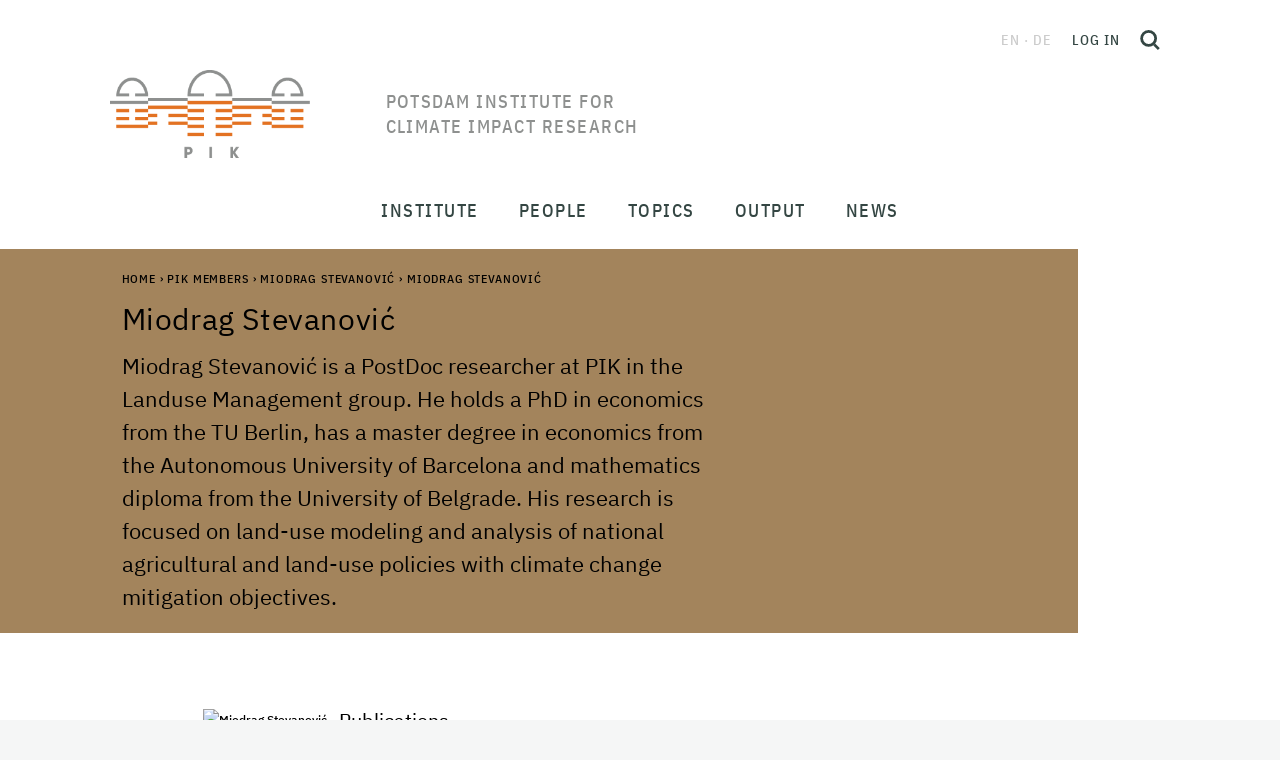

--- FILE ---
content_type: application/javascript
request_url: https://www.pik-potsdam.de/++plone++static/components/tinymce-builded/js/tinymce/plugins/visualchars/plugin.js
body_size: 19029
content:
(function () {
var visualchars = (function () {
  'use strict';

  var Cell = function (initial) {
    var value = initial;
    var get = function () {
      return value;
    };
    var set = function (v) {
      value = v;
    };
    var clone = function () {
      return Cell(get());
    };
    return {
      get: get,
      set: set,
      clone: clone
    };
  };

  var global = tinymce.util.Tools.resolve('tinymce.PluginManager');

  var get = function (toggleState) {
    var isEnabled = function () {
      return toggleState.get();
    };
    return { isEnabled: isEnabled };
  };
  var $_bmmym6s2jh8lz3f4 = { get: get };

  var fireVisualChars = function (editor, state) {
    return editor.fire('VisualChars', { state: state });
  };
  var $_ca1g8as5jh8lz3f7 = { fireVisualChars: fireVisualChars };

  var charMap = {
    '\xA0': 'nbsp',
    '\xAD': 'shy'
  };
  var charMapToRegExp = function (charMap, global) {
    var key, regExp = '';
    for (key in charMap) {
      regExp += key;
    }
    return new RegExp('[' + regExp + ']', global ? 'g' : '');
  };
  var charMapToSelector = function (charMap) {
    var key, selector = '';
    for (key in charMap) {
      if (selector) {
        selector += ',';
      }
      selector += 'span.mce-' + charMap[key];
    }
    return selector;
  };
  var $_4quw9ds7jh8lz3fg = {
    charMap: charMap,
    regExp: charMapToRegExp(charMap),
    regExpGlobal: charMapToRegExp(charMap, true),
    selector: charMapToSelector(charMap),
    charMapToRegExp: charMapToRegExp,
    charMapToSelector: charMapToSelector
  };

  var noop = function () {
    var x = [];
    for (var _i = 0; _i < arguments.length; _i++) {
      x[_i] = arguments[_i];
    }
  };
  var noarg = function (f) {
    return function () {
      var x = [];
      for (var _i = 0; _i < arguments.length; _i++) {
        x[_i] = arguments[_i];
      }
      return f();
    };
  };
  var compose = function (fa, fb) {
    return function () {
      var x = [];
      for (var _i = 0; _i < arguments.length; _i++) {
        x[_i] = arguments[_i];
      }
      return fa(fb.apply(null, arguments));
    };
  };
  var constant = function (value) {
    return function () {
      return value;
    };
  };
  var identity = function (x) {
    return x;
  };
  var tripleEquals = function (a, b) {
    return a === b;
  };
  var curry = function (f) {
    var x = [];
    for (var _i = 1; _i < arguments.length; _i++) {
      x[_i - 1] = arguments[_i];
    }
    var args = new Array(arguments.length - 1);
    for (var i = 1; i < arguments.length; i++)
      args[i - 1] = arguments[i];
    return function () {
      var x = [];
      for (var _i = 0; _i < arguments.length; _i++) {
        x[_i] = arguments[_i];
      }
      var newArgs = new Array(arguments.length);
      for (var j = 0; j < newArgs.length; j++)
        newArgs[j] = arguments[j];
      var all = args.concat(newArgs);
      return f.apply(null, all);
    };
  };
  var not = function (f) {
    return function () {
      var x = [];
      for (var _i = 0; _i < arguments.length; _i++) {
        x[_i] = arguments[_i];
      }
      return !f.apply(null, arguments);
    };
  };
  var die = function (msg) {
    return function () {
      throw new Error(msg);
    };
  };
  var apply = function (f) {
    return f();
  };
  var call = function (f) {
    f();
  };
  var never = constant(false);
  var always = constant(true);
  var $_7oq9iksbjh8lz3g0 = {
    noop: noop,
    noarg: noarg,
    compose: compose,
    constant: constant,
    identity: identity,
    tripleEquals: tripleEquals,
    curry: curry,
    not: not,
    die: die,
    apply: apply,
    call: call,
    never: never,
    always: always
  };

  var never$1 = $_7oq9iksbjh8lz3g0.never;
  var always$1 = $_7oq9iksbjh8lz3g0.always;
  var none = function () {
    return NONE;
  };
  var NONE = function () {
    var eq = function (o) {
      return o.isNone();
    };
    var call = function (thunk) {
      return thunk();
    };
    var id = function (n) {
      return n;
    };
    var noop = function () {
    };
    var me = {
      fold: function (n, s) {
        return n();
      },
      is: never$1,
      isSome: never$1,
      isNone: always$1,
      getOr: id,
      getOrThunk: call,
      getOrDie: function (msg) {
        throw new Error(msg || 'error: getOrDie called on none.');
      },
      or: id,
      orThunk: call,
      map: none,
      ap: none,
      each: noop,
      bind: none,
      flatten: none,
      exists: never$1,
      forall: always$1,
      filter: none,
      equals: eq,
      equals_: eq,
      toArray: function () {
        return [];
      },
      toString: $_7oq9iksbjh8lz3g0.constant('none()')
    };
    if (Object.freeze)
      Object.freeze(me);
    return me;
  }();
  var some = function (a) {
    var constant_a = function () {
      return a;
    };
    var self = function () {
      return me;
    };
    var map = function (f) {
      return some(f(a));
    };
    var bind = function (f) {
      return f(a);
    };
    var me = {
      fold: function (n, s) {
        return s(a);
      },
      is: function (v) {
        return a === v;
      },
      isSome: always$1,
      isNone: never$1,
      getOr: constant_a,
      getOrThunk: constant_a,
      getOrDie: constant_a,
      or: self,
      orThunk: self,
      map: map,
      ap: function (optfab) {
        return optfab.fold(none, function (fab) {
          return some(fab(a));
        });
      },
      each: function (f) {
        f(a);
      },
      bind: bind,
      flatten: constant_a,
      exists: bind,
      forall: bind,
      filter: function (f) {
        return f(a) ? me : NONE;
      },
      equals: function (o) {
        return o.is(a);
      },
      equals_: function (o, elementEq) {
        return o.fold(never$1, function (b) {
          return elementEq(a, b);
        });
      },
      toArray: function () {
        return [a];
      },
      toString: function () {
        return 'some(' + a + ')';
      }
    };
    return me;
  };
  var from = function (value) {
    return value === null || value === undefined ? NONE : some(value);
  };
  var Option = {
    some: some,
    none: none,
    from: from
  };

  var typeOf = function (x) {
    if (x === null)
      return 'null';
    var t = typeof x;
    if (t === 'object' && Array.prototype.isPrototypeOf(x))
      return 'array';
    if (t === 'object' && String.prototype.isPrototypeOf(x))
      return 'string';
    return t;
  };
  var isType = function (type) {
    return function (value) {
      return typeOf(value) === type;
    };
  };
  var $_fnb6mscjh8lz3g2 = {
    isString: isType('string'),
    isObject: isType('object'),
    isArray: isType('array'),
    isNull: isType('null'),
    isBoolean: isType('boolean'),
    isUndefined: isType('undefined'),
    isFunction: isType('function'),
    isNumber: isType('number')
  };

  var rawIndexOf = function () {
    var pIndexOf = Array.prototype.indexOf;
    var fastIndex = function (xs, x) {
      return pIndexOf.call(xs, x);
    };
    var slowIndex = function (xs, x) {
      return slowIndexOf(xs, x);
    };
    return pIndexOf === undefined ? slowIndex : fastIndex;
  }();
  var indexOf = function (xs, x) {
    var r = rawIndexOf(xs, x);
    return r === -1 ? Option.none() : Option.some(r);
  };
  var contains = function (xs, x) {
    return rawIndexOf(xs, x) > -1;
  };
  var exists = function (xs, pred) {
    return findIndex(xs, pred).isSome();
  };
  var range = function (num, f) {
    var r = [];
    for (var i = 0; i < num; i++) {
      r.push(f(i));
    }
    return r;
  };
  var chunk = function (array, size) {
    var r = [];
    for (var i = 0; i < array.length; i += size) {
      var s = array.slice(i, i + size);
      r.push(s);
    }
    return r;
  };
  var map = function (xs, f) {
    var len = xs.length;
    var r = new Array(len);
    for (var i = 0; i < len; i++) {
      var x = xs[i];
      r[i] = f(x, i, xs);
    }
    return r;
  };
  var each = function (xs, f) {
    for (var i = 0, len = xs.length; i < len; i++) {
      var x = xs[i];
      f(x, i, xs);
    }
  };
  var eachr = function (xs, f) {
    for (var i = xs.length - 1; i >= 0; i--) {
      var x = xs[i];
      f(x, i, xs);
    }
  };
  var partition = function (xs, pred) {
    var pass = [];
    var fail = [];
    for (var i = 0, len = xs.length; i < len; i++) {
      var x = xs[i];
      var arr = pred(x, i, xs) ? pass : fail;
      arr.push(x);
    }
    return {
      pass: pass,
      fail: fail
    };
  };
  var filter = function (xs, pred) {
    var r = [];
    for (var i = 0, len = xs.length; i < len; i++) {
      var x = xs[i];
      if (pred(x, i, xs)) {
        r.push(x);
      }
    }
    return r;
  };
  var groupBy = function (xs, f) {
    if (xs.length === 0) {
      return [];
    } else {
      var wasType = f(xs[0]);
      var r = [];
      var group = [];
      for (var i = 0, len = xs.length; i < len; i++) {
        var x = xs[i];
        var type = f(x);
        if (type !== wasType) {
          r.push(group);
          group = [];
        }
        wasType = type;
        group.push(x);
      }
      if (group.length !== 0) {
        r.push(group);
      }
      return r;
    }
  };
  var foldr = function (xs, f, acc) {
    eachr(xs, function (x) {
      acc = f(acc, x);
    });
    return acc;
  };
  var foldl = function (xs, f, acc) {
    each(xs, function (x) {
      acc = f(acc, x);
    });
    return acc;
  };
  var find = function (xs, pred) {
    for (var i = 0, len = xs.length; i < len; i++) {
      var x = xs[i];
      if (pred(x, i, xs)) {
        return Option.some(x);
      }
    }
    return Option.none();
  };
  var findIndex = function (xs, pred) {
    for (var i = 0, len = xs.length; i < len; i++) {
      var x = xs[i];
      if (pred(x, i, xs)) {
        return Option.some(i);
      }
    }
    return Option.none();
  };
  var slowIndexOf = function (xs, x) {
    for (var i = 0, len = xs.length; i < len; ++i) {
      if (xs[i] === x) {
        return i;
      }
    }
    return -1;
  };
  var push = Array.prototype.push;
  var flatten = function (xs) {
    var r = [];
    for (var i = 0, len = xs.length; i < len; ++i) {
      if (!Array.prototype.isPrototypeOf(xs[i]))
        throw new Error('Arr.flatten item ' + i + ' was not an array, input: ' + xs);
      push.apply(r, xs[i]);
    }
    return r;
  };
  var bind = function (xs, f) {
    var output = map(xs, f);
    return flatten(output);
  };
  var forall = function (xs, pred) {
    for (var i = 0, len = xs.length; i < len; ++i) {
      var x = xs[i];
      if (pred(x, i, xs) !== true) {
        return false;
      }
    }
    return true;
  };
  var equal = function (a1, a2) {
    return a1.length === a2.length && forall(a1, function (x, i) {
      return x === a2[i];
    });
  };
  var slice = Array.prototype.slice;
  var reverse = function (xs) {
    var r = slice.call(xs, 0);
    r.reverse();
    return r;
  };
  var difference = function (a1, a2) {
    return filter(a1, function (x) {
      return !contains(a2, x);
    });
  };
  var mapToObject = function (xs, f) {
    var r = {};
    for (var i = 0, len = xs.length; i < len; i++) {
      var x = xs[i];
      r[String(x)] = f(x, i);
    }
    return r;
  };
  var pure = function (x) {
    return [x];
  };
  var sort = function (xs, comparator) {
    var copy = slice.call(xs, 0);
    copy.sort(comparator);
    return copy;
  };
  var head = function (xs) {
    return xs.length === 0 ? Option.none() : Option.some(xs[0]);
  };
  var last = function (xs) {
    return xs.length === 0 ? Option.none() : Option.some(xs[xs.length - 1]);
  };
  var from$1 = $_fnb6mscjh8lz3g2.isFunction(Array.from) ? Array.from : function (x) {
    return slice.call(x);
  };
  var $_9i8hjds9jh8lz3fq = {
    map: map,
    each: each,
    eachr: eachr,
    partition: partition,
    filter: filter,
    groupBy: groupBy,
    indexOf: indexOf,
    foldr: foldr,
    foldl: foldl,
    find: find,
    findIndex: findIndex,
    flatten: flatten,
    bind: bind,
    forall: forall,
    exists: exists,
    contains: contains,
    equal: equal,
    reverse: reverse,
    chunk: chunk,
    difference: difference,
    mapToObject: mapToObject,
    pure: pure,
    sort: sort,
    range: range,
    head: head,
    last: last,
    from: from$1
  };

  var fromHtml = function (html, scope) {
    var doc = scope || document;
    var div = doc.createElement('div');
    div.innerHTML = html;
    if (!div.hasChildNodes() || div.childNodes.length > 1) {
      console.error('HTML does not have a single root node', html);
      throw 'HTML must have a single root node';
    }
    return fromDom(div.childNodes[0]);
  };
  var fromTag = function (tag, scope) {
    var doc = scope || document;
    var node = doc.createElement(tag);
    return fromDom(node);
  };
  var fromText = function (text, scope) {
    var doc = scope || document;
    var node = doc.createTextNode(text);
    return fromDom(node);
  };
  var fromDom = function (node) {
    if (node === null || node === undefined)
      throw new Error('Node cannot be null or undefined');
    return { dom: $_7oq9iksbjh8lz3g0.constant(node) };
  };
  var fromPoint = function (doc, x, y) {
    return Option.from(doc.dom().elementFromPoint(x, y)).map(fromDom);
  };
  var $_ca7ezesdjh8lz3g4 = {
    fromHtml: fromHtml,
    fromTag: fromTag,
    fromText: fromText,
    fromDom: fromDom,
    fromPoint: fromPoint
  };

  var $_6wgyobsfjh8lz3gb = {
    ATTRIBUTE: 2,
    CDATA_SECTION: 4,
    COMMENT: 8,
    DOCUMENT: 9,
    DOCUMENT_TYPE: 10,
    DOCUMENT_FRAGMENT: 11,
    ELEMENT: 1,
    TEXT: 3,
    PROCESSING_INSTRUCTION: 7,
    ENTITY_REFERENCE: 5,
    ENTITY: 6,
    NOTATION: 12
  };

  var name = function (element) {
    var r = element.dom().nodeName;
    return r.toLowerCase();
  };
  var type = function (element) {
    return element.dom().nodeType;
  };
  var value = function (element) {
    return element.dom().nodeValue;
  };
  var isType$1 = function (t) {
    return function (element) {
      return type(element) === t;
    };
  };
  var isComment = function (element) {
    return type(element) === $_6wgyobsfjh8lz3gb.COMMENT || name(element) === '#comment';
  };
  var isElement = isType$1($_6wgyobsfjh8lz3gb.ELEMENT);
  var isText = isType$1($_6wgyobsfjh8lz3gb.TEXT);
  var isDocument = isType$1($_6wgyobsfjh8lz3gb.DOCUMENT);
  var $_aa8ah0sejh8lz3g9 = {
    name: name,
    type: type,
    value: value,
    isElement: isElement,
    isText: isText,
    isDocument: isDocument,
    isComment: isComment
  };

  var wrapCharWithSpan = function (value) {
    return '<span data-mce-bogus="1" class="mce-' + $_4quw9ds7jh8lz3fg.charMap[value] + '">' + value + '</span>';
  };
  var $_g64rhxsgjh8lz3gb = { wrapCharWithSpan: wrapCharWithSpan };

  var isMatch = function (n) {
    return $_aa8ah0sejh8lz3g9.isText(n) && $_aa8ah0sejh8lz3g9.value(n) !== undefined && $_4quw9ds7jh8lz3fg.regExp.test($_aa8ah0sejh8lz3g9.value(n));
  };
  var filterDescendants = function (scope, predicate) {
    var result = [];
    var dom = scope.dom();
    var children = $_9i8hjds9jh8lz3fq.map(dom.childNodes, $_ca7ezesdjh8lz3g4.fromDom);
    $_9i8hjds9jh8lz3fq.each(children, function (x) {
      if (predicate(x)) {
        result = result.concat([x]);
      }
      result = result.concat(filterDescendants(x, predicate));
    });
    return result;
  };
  var findParentElm = function (elm, rootElm) {
    while (elm.parentNode) {
      if (elm.parentNode === rootElm) {
        return elm;
      }
      elm = elm.parentNode;
    }
  };
  var replaceWithSpans = function (html) {
    return html.replace($_4quw9ds7jh8lz3fg.regExpGlobal, $_g64rhxsgjh8lz3gb.wrapCharWithSpan);
  };
  var $_5w2pzts8jh8lz3fi = {
    isMatch: isMatch,
    filterDescendants: filterDescendants,
    findParentElm: findParentElm,
    replaceWithSpans: replaceWithSpans
  };

  var show = function (editor, rootElm) {
    var node, div;
    var nodeList = $_5w2pzts8jh8lz3fi.filterDescendants($_ca7ezesdjh8lz3g4.fromDom(rootElm), $_5w2pzts8jh8lz3fi.isMatch);
    $_9i8hjds9jh8lz3fq.each(nodeList, function (n) {
      var withSpans = $_5w2pzts8jh8lz3fi.replaceWithSpans($_aa8ah0sejh8lz3g9.value(n));
      div = editor.dom.create('div', null, withSpans);
      while (node = div.lastChild) {
        editor.dom.insertAfter(node, n.dom());
      }
      editor.dom.remove(n.dom());
    });
  };
  var hide = function (editor, body) {
    var nodeList = editor.dom.select($_4quw9ds7jh8lz3fg.selector, body);
    $_9i8hjds9jh8lz3fq.each(nodeList, function (node) {
      editor.dom.remove(node, 1);
    });
  };
  var toggle = function (editor) {
    var body = editor.getBody();
    var bookmark = editor.selection.getBookmark();
    var parentNode = $_5w2pzts8jh8lz3fi.findParentElm(editor.selection.getNode(), body);
    parentNode = parentNode !== undefined ? parentNode : body;
    hide(editor, parentNode);
    show(editor, parentNode);
    editor.selection.moveToBookmark(bookmark);
  };
  var $_3w2dxys6jh8lz3f8 = {
    show: show,
    hide: hide,
    toggle: toggle
  };

  var toggleVisualChars = function (editor, toggleState) {
    var body = editor.getBody();
    var selection = editor.selection;
    var bookmark;
    toggleState.set(!toggleState.get());
    $_ca1g8as5jh8lz3f7.fireVisualChars(editor, toggleState.get());
    bookmark = selection.getBookmark();
    if (toggleState.get() === true) {
      $_3w2dxys6jh8lz3f8.show(editor, body);
    } else {
      $_3w2dxys6jh8lz3f8.hide(editor, body);
    }
    selection.moveToBookmark(bookmark);
  };
  var $_8znikjs4jh8lz3f6 = { toggleVisualChars: toggleVisualChars };

  var register = function (editor, toggleState) {
    editor.addCommand('mceVisualChars', function () {
      $_8znikjs4jh8lz3f6.toggleVisualChars(editor, toggleState);
    });
  };
  var $_fbutd9s3jh8lz3f5 = { register: register };

  var global$1 = tinymce.util.Tools.resolve('tinymce.util.Delay');

  var setup = function (editor, toggleState) {
    var debouncedToggle = global$1.debounce(function () {
      $_3w2dxys6jh8lz3f8.toggle(editor);
    }, 300);
    if (editor.settings.forced_root_block !== false) {
      editor.on('keydown', function (e) {
        if (toggleState.get() === true) {
          e.keyCode === 13 ? $_3w2dxys6jh8lz3f8.toggle(editor) : debouncedToggle();
        }
      });
    }
  };
  var $_353u01shjh8lz3gd = { setup: setup };

  var toggleActiveState = function (editor) {
    return function (e) {
      var ctrl = e.control;
      editor.on('VisualChars', function (e) {
        ctrl.active(e.state);
      });
    };
  };
  var register$1 = function (editor) {
    editor.addButton('visualchars', {
      active: false,
      title: 'Show invisible characters',
      cmd: 'mceVisualChars',
      onPostRender: toggleActiveState(editor)
    });
    editor.addMenuItem('visualchars', {
      text: 'Show invisible characters',
      cmd: 'mceVisualChars',
      onPostRender: toggleActiveState(editor),
      selectable: true,
      context: 'view',
      prependToContext: true
    });
  };

  global.add('visualchars', function (editor) {
    var toggleState = Cell(false);
    $_fbutd9s3jh8lz3f5.register(editor, toggleState);
    register$1(editor);
    $_353u01shjh8lz3gd.setup(editor, toggleState);
    return $_bmmym6s2jh8lz3f4.get(toggleState);
  });
  function Plugin () {
  }

  return Plugin;

}());
})();


--- FILE ---
content_type: application/javascript
request_url: https://www.pik-potsdam.de/++plone++static/components/tinymce-builded/js/tinymce/plugins/template/plugin.js
body_size: 13108
content:
(function () {
var template = (function () {
  'use strict';

  var global = tinymce.util.Tools.resolve('tinymce.PluginManager');

  var noop = function () {
    var x = [];
    for (var _i = 0; _i < arguments.length; _i++) {
      x[_i] = arguments[_i];
    }
  };
  var noarg = function (f) {
    return function () {
      var x = [];
      for (var _i = 0; _i < arguments.length; _i++) {
        x[_i] = arguments[_i];
      }
      return f();
    };
  };
  var compose = function (fa, fb) {
    return function () {
      var x = [];
      for (var _i = 0; _i < arguments.length; _i++) {
        x[_i] = arguments[_i];
      }
      return fa(fb.apply(null, arguments));
    };
  };
  var constant = function (value) {
    return function () {
      return value;
    };
  };
  var identity = function (x) {
    return x;
  };
  var tripleEquals = function (a, b) {
    return a === b;
  };
  var curry = function (f) {
    var x = [];
    for (var _i = 1; _i < arguments.length; _i++) {
      x[_i - 1] = arguments[_i];
    }
    var args = new Array(arguments.length - 1);
    for (var i = 1; i < arguments.length; i++)
      args[i - 1] = arguments[i];
    return function () {
      var x = [];
      for (var _i = 0; _i < arguments.length; _i++) {
        x[_i] = arguments[_i];
      }
      var newArgs = new Array(arguments.length);
      for (var j = 0; j < newArgs.length; j++)
        newArgs[j] = arguments[j];
      var all = args.concat(newArgs);
      return f.apply(null, all);
    };
  };
  var not = function (f) {
    return function () {
      var x = [];
      for (var _i = 0; _i < arguments.length; _i++) {
        x[_i] = arguments[_i];
      }
      return !f.apply(null, arguments);
    };
  };
  var die = function (msg) {
    return function () {
      throw new Error(msg);
    };
  };
  var apply = function (f) {
    return f();
  };
  var call = function (f) {
    f();
  };
  var never = constant(false);
  var always = constant(true);
  var $_4ldd4lqfjh8lz34o = {
    noop: noop,
    noarg: noarg,
    compose: compose,
    constant: constant,
    identity: identity,
    tripleEquals: tripleEquals,
    curry: curry,
    not: not,
    die: die,
    apply: apply,
    call: call,
    never: never,
    always: always
  };

  var global$1 = tinymce.util.Tools.resolve('tinymce.util.Tools');

  var global$2 = tinymce.util.Tools.resolve('tinymce.util.XHR');

  var global$3 = tinymce.util.Tools.resolve('tinymce.dom.DOMUtils');

  var getCreationDateClasses = function (editor) {
    return editor.getParam('template_cdate_classes', 'cdate');
  };
  var getModificationDateClasses = function (editor) {
    return editor.getParam('template_mdate_classes', 'mdate');
  };
  var getSelectedContentClasses = function (editor) {
    return editor.getParam('template_selected_content_classes', 'selcontent');
  };
  var getPreviewReplaceValues = function (editor) {
    return editor.getParam('template_preview_replace_values');
  };
  var getTemplateReplaceValues = function (editor) {
    return editor.getParam('template_replace_values');
  };
  var getTemplates = function (editorSettings) {
    return editorSettings.templates;
  };
  var getCdateFormat = function (editor) {
    return editor.getParam('template_cdate_format', editor.getLang('template.cdate_format'));
  };
  var getMdateFormat = function (editor) {
    return editor.getParam('template_mdate_format', editor.getLang('template.mdate_format'));
  };
  var getDialogWidth = function (editor) {
    return editor.getParam('template_popup_width', 600);
  };
  var getDialogHeight = function (editor) {
    return Math.min(global$3.DOM.getViewPort().h, editor.getParam('template_popup_height', 500));
  };
  var $_aakka8qjjh8lz34u = {
    getCreationDateClasses: getCreationDateClasses,
    getModificationDateClasses: getModificationDateClasses,
    getSelectedContentClasses: getSelectedContentClasses,
    getPreviewReplaceValues: getPreviewReplaceValues,
    getTemplateReplaceValues: getTemplateReplaceValues,
    getTemplates: getTemplates,
    getCdateFormat: getCdateFormat,
    getMdateFormat: getMdateFormat,
    getDialogWidth: getDialogWidth,
    getDialogHeight: getDialogHeight
  };

  var addZeros = function (value, len) {
    value = '' + value;
    if (value.length < len) {
      for (var i = 0; i < len - value.length; i++) {
        value = '0' + value;
      }
    }
    return value;
  };
  var getDateTime = function (editor, fmt, date) {
    var daysShort = 'Sun Mon Tue Wed Thu Fri Sat Sun'.split(' ');
    var daysLong = 'Sunday Monday Tuesday Wednesday Thursday Friday Saturday Sunday'.split(' ');
    var monthsShort = 'Jan Feb Mar Apr May Jun Jul Aug Sep Oct Nov Dec'.split(' ');
    var monthsLong = 'January February March April May June July August September October November December'.split(' ');
    date = date || new Date();
    fmt = fmt.replace('%D', '%m/%d/%Y');
    fmt = fmt.replace('%r', '%I:%M:%S %p');
    fmt = fmt.replace('%Y', '' + date.getFullYear());
    fmt = fmt.replace('%y', '' + date.getYear());
    fmt = fmt.replace('%m', addZeros(date.getMonth() + 1, 2));
    fmt = fmt.replace('%d', addZeros(date.getDate(), 2));
    fmt = fmt.replace('%H', '' + addZeros(date.getHours(), 2));
    fmt = fmt.replace('%M', '' + addZeros(date.getMinutes(), 2));
    fmt = fmt.replace('%S', '' + addZeros(date.getSeconds(), 2));
    fmt = fmt.replace('%I', '' + ((date.getHours() + 11) % 12 + 1));
    fmt = fmt.replace('%p', '' + (date.getHours() < 12 ? 'AM' : 'PM'));
    fmt = fmt.replace('%B', '' + editor.translate(monthsLong[date.getMonth()]));
    fmt = fmt.replace('%b', '' + editor.translate(monthsShort[date.getMonth()]));
    fmt = fmt.replace('%A', '' + editor.translate(daysLong[date.getDay()]));
    fmt = fmt.replace('%a', '' + editor.translate(daysShort[date.getDay()]));
    fmt = fmt.replace('%%', '%');
    return fmt;
  };
  var $_c5oa7zqljh8lz34w = { getDateTime: getDateTime };

  var createTemplateList = function (editorSettings, callback) {
    return function () {
      var templateList = $_aakka8qjjh8lz34u.getTemplates(editorSettings);
      if (typeof templateList === 'function') {
        templateList(callback);
        return;
      }
      if (typeof templateList === 'string') {
        global$2.send({
          url: templateList,
          success: function (text) {
            callback(JSON.parse(text));
          }
        });
      } else {
        callback(templateList);
      }
    };
  };
  var replaceTemplateValues = function (editor, html, templateValues) {
    global$1.each(templateValues, function (v, k) {
      if (typeof v === 'function') {
        v = v(k);
      }
      html = html.replace(new RegExp('\\{\\$' + k + '\\}', 'g'), v);
    });
    return html;
  };
  var replaceVals = function (editor, e) {
    var dom = editor.dom, vl = $_aakka8qjjh8lz34u.getTemplateReplaceValues(editor);
    global$1.each(dom.select('*', e), function (e) {
      global$1.each(vl, function (v, k) {
        if (dom.hasClass(e, k)) {
          if (typeof vl[k] === 'function') {
            vl[k](e);
          }
        }
      });
    });
  };
  var hasClass = function (n, c) {
    return new RegExp('\\b' + c + '\\b', 'g').test(n.className);
  };
  var insertTemplate = function (editor, ui, html) {
    var el;
    var n;
    var dom = editor.dom;
    var sel = editor.selection.getContent();
    html = replaceTemplateValues(editor, html, $_aakka8qjjh8lz34u.getTemplateReplaceValues(editor));
    el = dom.create('div', null, html);
    n = dom.select('.mceTmpl', el);
    if (n && n.length > 0) {
      el = dom.create('div', null);
      el.appendChild(n[0].cloneNode(true));
    }
    global$1.each(dom.select('*', el), function (n) {
      if (hasClass(n, $_aakka8qjjh8lz34u.getCreationDateClasses(editor).replace(/\s+/g, '|'))) {
        n.innerHTML = $_c5oa7zqljh8lz34w.getDateTime(editor, $_aakka8qjjh8lz34u.getCdateFormat(editor));
      }
      if (hasClass(n, $_aakka8qjjh8lz34u.getModificationDateClasses(editor).replace(/\s+/g, '|'))) {
        n.innerHTML = $_c5oa7zqljh8lz34w.getDateTime(editor, $_aakka8qjjh8lz34u.getMdateFormat(editor));
      }
      if (hasClass(n, $_aakka8qjjh8lz34u.getSelectedContentClasses(editor).replace(/\s+/g, '|'))) {
        n.innerHTML = sel;
      }
    });
    replaceVals(editor, el);
    editor.execCommand('mceInsertContent', false, el.innerHTML);
    editor.addVisual();
  };
  var $_4rrmzqgjh8lz34q = {
    createTemplateList: createTemplateList,
    replaceTemplateValues: replaceTemplateValues,
    replaceVals: replaceVals,
    insertTemplate: insertTemplate
  };

  var register = function (editor) {
    editor.addCommand('mceInsertTemplate', $_4ldd4lqfjh8lz34o.curry($_4rrmzqgjh8lz34q.insertTemplate, editor));
  };
  var $_ffyhw9qejh8lz34k = { register: register };

  var setup = function (editor) {
    editor.on('PreProcess', function (o) {
      var dom = editor.dom, dateFormat = $_aakka8qjjh8lz34u.getMdateFormat(editor);
      global$1.each(dom.select('div', o.node), function (e) {
        if (dom.hasClass(e, 'mceTmpl')) {
          global$1.each(dom.select('*', e), function (e) {
            if (dom.hasClass(e, editor.getParam('template_mdate_classes', 'mdate').replace(/\s+/g, '|'))) {
              e.innerHTML = $_c5oa7zqljh8lz34w.getDateTime(editor, dateFormat);
            }
          });
          $_4rrmzqgjh8lz34q.replaceVals(editor, e);
        }
      });
    });
  };
  var $_fi8njaqmjh8lz34y = { setup: setup };

  var insertIframeHtml = function (editor, win, html) {
    if (html.indexOf('<html>') === -1) {
      var contentCssLinks_1 = '';
      global$1.each(editor.contentCSS, function (url) {
        contentCssLinks_1 += '<link type="text/css" rel="stylesheet" href="' + editor.documentBaseURI.toAbsolute(url) + '">';
      });
      var bodyClass = editor.settings.body_class || '';
      if (bodyClass.indexOf('=') !== -1) {
        bodyClass = editor.getParam('body_class', '', 'hash');
        bodyClass = bodyClass[editor.id] || '';
      }
      html = '<!DOCTYPE html>' + '<html>' + '<head>' + contentCssLinks_1 + '</head>' + '<body class="' + bodyClass + '">' + html + '</body>' + '</html>';
    }
    html = $_4rrmzqgjh8lz34q.replaceTemplateValues(editor, html, $_aakka8qjjh8lz34u.getPreviewReplaceValues(editor));
    var doc = win.find('iframe')[0].getEl().contentWindow.document;
    doc.open();
    doc.write(html);
    doc.close();
  };
  var open = function (editor, templateList) {
    var win;
    var values = [];
    var templateHtml;
    if (!templateList || templateList.length === 0) {
      var message = editor.translate('No templates defined.');
      editor.notificationManager.open({
        text: message,
        type: 'info'
      });
      return;
    }
    global$1.each(templateList, function (template) {
      values.push({
        selected: !values.length,
        text: template.title,
        value: {
          url: template.url,
          content: template.content,
          description: template.description
        }
      });
    });
    var onSelectTemplate = function (e) {
      var value = e.control.value();
      if (value.url) {
        global$2.send({
          url: value.url,
          success: function (html) {
            templateHtml = html;
            insertIframeHtml(editor, win, templateHtml);
          }
        });
      } else {
        templateHtml = value.content;
        insertIframeHtml(editor, win, templateHtml);
      }
      win.find('#description')[0].text(e.control.value().description);
    };
    win = editor.windowManager.open({
      title: 'Insert template',
      layout: 'flex',
      direction: 'column',
      align: 'stretch',
      padding: 15,
      spacing: 10,
      items: [
        {
          type: 'form',
          flex: 0,
          padding: 0,
          items: [{
              type: 'container',
              label: 'Templates',
              items: {
                type: 'listbox',
                label: 'Templates',
                name: 'template',
                values: values,
                onselect: onSelectTemplate
              }
            }]
        },
        {
          type: 'label',
          name: 'description',
          label: 'Description',
          text: '\xA0'
        },
        {
          type: 'iframe',
          flex: 1,
          border: 1
        }
      ],
      onsubmit: function () {
        $_4rrmzqgjh8lz34q.insertTemplate(editor, false, templateHtml);
      },
      minWidth: $_aakka8qjjh8lz34u.getDialogWidth(editor),
      minHeight: $_aakka8qjjh8lz34u.getDialogHeight(editor)
    });
    win.find('listbox')[0].fire('select');
  };
  var $_7vfghaqojh8lz351 = { open: open };

  var showDialog = function (editor) {
    return function (templates) {
      $_7vfghaqojh8lz351.open(editor, templates);
    };
  };
  var register$1 = function (editor) {
    editor.addButton('template', {
      title: 'Insert template',
      onclick: $_4rrmzqgjh8lz34q.createTemplateList(editor.settings, showDialog(editor))
    });
    editor.addMenuItem('template', {
      text: 'Template',
      onclick: $_4rrmzqgjh8lz34q.createTemplateList(editor.settings, showDialog(editor)),
      icon: 'template',
      context: 'insert'
    });
  };
  var $_c0clk2qnjh8lz34z = { register: register$1 };

  global.add('template', function (editor) {
    $_c0clk2qnjh8lz34z.register(editor);
    $_ffyhw9qejh8lz34k.register(editor);
    $_fi8njaqmjh8lz34y.setup(editor);
  });
  function Plugin () {
  }

  return Plugin;

}());
})();


--- FILE ---
content_type: application/javascript
request_url: https://www.pik-potsdam.de/++plone++static/components/tinymce-builded/js/tinymce/plugins/textcolor/plugin.js
body_size: 10388
content:
(function () {
var textcolor = (function () {
  'use strict';

  var global = tinymce.util.Tools.resolve('tinymce.PluginManager');

  var getCurrentColor = function (editor, format) {
    var color;
    editor.dom.getParents(editor.selection.getStart(), function (elm) {
      var value;
      if (value = elm.style[format === 'forecolor' ? 'color' : 'background-color']) {
        color = value;
      }
    });
    return color;
  };
  var mapColors = function (colorMap) {
    var i;
    var colors = [];
    for (i = 0; i < colorMap.length; i += 2) {
      colors.push({
        text: colorMap[i + 1],
        color: '#' + colorMap[i]
      });
    }
    return colors;
  };
  var applyFormat = function (editor, format, value) {
    editor.undoManager.transact(function () {
      editor.focus();
      editor.formatter.apply(format, { value: value });
      editor.nodeChanged();
    });
  };
  var removeFormat = function (editor, format) {
    editor.undoManager.transact(function () {
      editor.focus();
      editor.formatter.remove(format, { value: null }, null, true);
      editor.nodeChanged();
    });
  };
  var $_1d7gtwqsjh8lz35z = {
    getCurrentColor: getCurrentColor,
    mapColors: mapColors,
    applyFormat: applyFormat,
    removeFormat: removeFormat
  };

  var register = function (editor) {
    editor.addCommand('mceApplyTextcolor', function (format, value) {
      $_1d7gtwqsjh8lz35z.applyFormat(editor, format, value);
    });
    editor.addCommand('mceRemoveTextcolor', function (format) {
      $_1d7gtwqsjh8lz35z.removeFormat(editor, format);
    });
  };
  var $_9kt0cyqrjh8lz35y = { register: register };

  var global$1 = tinymce.util.Tools.resolve('tinymce.dom.DOMUtils');

  var global$2 = tinymce.util.Tools.resolve('tinymce.util.Tools');

  var defaultColorMap = [
    '000000',
    'Black',
    '993300',
    'Burnt orange',
    '333300',
    'Dark olive',
    '003300',
    'Dark green',
    '003366',
    'Dark azure',
    '000080',
    'Navy Blue',
    '333399',
    'Indigo',
    '333333',
    'Very dark gray',
    '800000',
    'Maroon',
    'FF6600',
    'Orange',
    '808000',
    'Olive',
    '008000',
    'Green',
    '008080',
    'Teal',
    '0000FF',
    'Blue',
    '666699',
    'Grayish blue',
    '808080',
    'Gray',
    'FF0000',
    'Red',
    'FF9900',
    'Amber',
    '99CC00',
    'Yellow green',
    '339966',
    'Sea green',
    '33CCCC',
    'Turquoise',
    '3366FF',
    'Royal blue',
    '800080',
    'Purple',
    '999999',
    'Medium gray',
    'FF00FF',
    'Magenta',
    'FFCC00',
    'Gold',
    'FFFF00',
    'Yellow',
    '00FF00',
    'Lime',
    '00FFFF',
    'Aqua',
    '00CCFF',
    'Sky blue',
    '993366',
    'Red violet',
    'FFFFFF',
    'White',
    'FF99CC',
    'Pink',
    'FFCC99',
    'Peach',
    'FFFF99',
    'Light yellow',
    'CCFFCC',
    'Pale green',
    'CCFFFF',
    'Pale cyan',
    '99CCFF',
    'Light sky blue',
    'CC99FF',
    'Plum'
  ];
  var getTextColorMap = function (editor) {
    return editor.getParam('textcolor_map', defaultColorMap);
  };
  var getForeColorMap = function (editor) {
    return editor.getParam('forecolor_map', getTextColorMap(editor));
  };
  var getBackColorMap = function (editor) {
    return editor.getParam('backcolor_map', getTextColorMap(editor));
  };
  var getTextColorRows = function (editor) {
    return editor.getParam('textcolor_rows', 5);
  };
  var getTextColorCols = function (editor) {
    return editor.getParam('textcolor_cols', 8);
  };
  var getForeColorRows = function (editor) {
    return editor.getParam('forecolor_rows', getTextColorRows(editor));
  };
  var getBackColorRows = function (editor) {
    return editor.getParam('backcolor_rows', getTextColorRows(editor));
  };
  var getForeColorCols = function (editor) {
    return editor.getParam('forecolor_cols', getTextColorCols(editor));
  };
  var getBackColorCols = function (editor) {
    return editor.getParam('backcolor_cols', getTextColorCols(editor));
  };
  var getColorPickerCallback = function (editor) {
    return editor.getParam('color_picker_callback', null);
  };
  var hasColorPicker = function (editor) {
    return typeof getColorPickerCallback(editor) === 'function';
  };
  var $_cupc58qwjh8lz366 = {
    getForeColorMap: getForeColorMap,
    getBackColorMap: getBackColorMap,
    getForeColorRows: getForeColorRows,
    getBackColorRows: getBackColorRows,
    getForeColorCols: getForeColorCols,
    getBackColorCols: getBackColorCols,
    getColorPickerCallback: getColorPickerCallback,
    hasColorPicker: hasColorPicker
  };

  var global$3 = tinymce.util.Tools.resolve('tinymce.util.I18n');

  var getHtml = function (cols, rows, colorMap, hasColorPicker) {
    var colors, color, html, last, x, y, i, count = 0;
    var id = global$1.DOM.uniqueId('mcearia');
    var getColorCellHtml = function (color, title) {
      var isNoColor = color === 'transparent';
      return '<td class="mce-grid-cell' + (isNoColor ? ' mce-colorbtn-trans' : '') + '">' + '<div id="' + id + '-' + count++ + '"' + ' data-mce-color="' + (color ? color : '') + '"' + ' role="option"' + ' tabIndex="-1"' + ' style="' + (color ? 'background-color: ' + color : '') + '"' + ' title="' + global$3.translate(title) + '">' + (isNoColor ? '&#215;' : '') + '</div>' + '</td>';
    };
    colors = $_1d7gtwqsjh8lz35z.mapColors(colorMap);
    colors.push({
      text: global$3.translate('No color'),
      color: 'transparent'
    });
    html = '<table class="mce-grid mce-grid-border mce-colorbutton-grid" role="list" cellspacing="0"><tbody>';
    last = colors.length - 1;
    for (y = 0; y < rows; y++) {
      html += '<tr>';
      for (x = 0; x < cols; x++) {
        i = y * cols + x;
        if (i > last) {
          html += '<td></td>';
        } else {
          color = colors[i];
          html += getColorCellHtml(color.color, color.text);
        }
      }
      html += '</tr>';
    }
    if (hasColorPicker) {
      html += '<tr>' + '<td colspan="' + cols + '" class="mce-custom-color-btn">' + '<div id="' + id + '-c" class="mce-widget mce-btn mce-btn-small mce-btn-flat" ' + 'role="button" tabindex="-1" aria-labelledby="' + id + '-c" style="width: 100%">' + '<button type="button" role="presentation" tabindex="-1">' + global$3.translate('Custom...') + '</button>' + '</div>' + '</td>' + '</tr>';
      html += '<tr>';
      for (x = 0; x < cols; x++) {
        html += getColorCellHtml('', 'Custom color');
      }
      html += '</tr>';
    }
    html += '</tbody></table>';
    return html;
  };
  var $_yigkpqxjh8lz368 = { getHtml: getHtml };

  var setDivColor = function setDivColor(div, value) {
    div.style.background = value;
    div.setAttribute('data-mce-color', value);
  };
  var onButtonClick = function (editor) {
    return function (e) {
      var ctrl = e.control;
      if (ctrl._color) {
        editor.execCommand('mceApplyTextcolor', ctrl.settings.format, ctrl._color);
      } else {
        editor.execCommand('mceRemoveTextcolor', ctrl.settings.format);
      }
    };
  };
  var onPanelClick = function (editor, cols) {
    return function (e) {
      var buttonCtrl = this.parent();
      var value;
      var currentColor = $_1d7gtwqsjh8lz35z.getCurrentColor(editor, buttonCtrl.settings.format);
      var selectColor = function (value) {
        editor.execCommand('mceApplyTextcolor', buttonCtrl.settings.format, value);
        buttonCtrl.hidePanel();
        buttonCtrl.color(value);
      };
      var resetColor = function () {
        editor.execCommand('mceRemoveTextcolor', buttonCtrl.settings.format);
        buttonCtrl.hidePanel();
        buttonCtrl.resetColor();
      };
      if (global$1.DOM.getParent(e.target, '.mce-custom-color-btn')) {
        buttonCtrl.hidePanel();
        var colorPickerCallback = $_cupc58qwjh8lz366.getColorPickerCallback(editor);
        colorPickerCallback.call(editor, function (value) {
          var tableElm = buttonCtrl.panel.getEl().getElementsByTagName('table')[0];
          var customColorCells, div, i;
          customColorCells = global$2.map(tableElm.rows[tableElm.rows.length - 1].childNodes, function (elm) {
            return elm.firstChild;
          });
          for (i = 0; i < customColorCells.length; i++) {
            div = customColorCells[i];
            if (!div.getAttribute('data-mce-color')) {
              break;
            }
          }
          if (i === cols) {
            for (i = 0; i < cols - 1; i++) {
              setDivColor(customColorCells[i], customColorCells[i + 1].getAttribute('data-mce-color'));
            }
          }
          setDivColor(div, value);
          selectColor(value);
        }, currentColor);
      }
      value = e.target.getAttribute('data-mce-color');
      if (value) {
        if (this.lastId) {
          global$1.DOM.get(this.lastId).setAttribute('aria-selected', 'false');
        }
        e.target.setAttribute('aria-selected', true);
        this.lastId = e.target.id;
        if (value === 'transparent') {
          resetColor();
        } else {
          selectColor(value);
        }
      } else if (value !== null) {
        buttonCtrl.hidePanel();
      }
    };
  };
  var renderColorPicker = function (editor, foreColor) {
    return function () {
      var cols = foreColor ? $_cupc58qwjh8lz366.getForeColorCols(editor) : $_cupc58qwjh8lz366.getBackColorCols(editor);
      var rows = foreColor ? $_cupc58qwjh8lz366.getForeColorRows(editor) : $_cupc58qwjh8lz366.getBackColorRows(editor);
      var colorMap = foreColor ? $_cupc58qwjh8lz366.getForeColorMap(editor) : $_cupc58qwjh8lz366.getBackColorMap(editor);
      var hasColorPicker = $_cupc58qwjh8lz366.hasColorPicker(editor);
      return $_yigkpqxjh8lz368.getHtml(cols, rows, colorMap, hasColorPicker);
    };
  };
  var register$1 = function (editor) {
    editor.addButton('forecolor', {
      type: 'colorbutton',
      tooltip: 'Text color',
      format: 'forecolor',
      panel: {
        role: 'application',
        ariaRemember: true,
        html: renderColorPicker(editor, true),
        onclick: onPanelClick(editor, $_cupc58qwjh8lz366.getForeColorCols(editor))
      },
      onclick: onButtonClick(editor)
    });
    editor.addButton('backcolor', {
      type: 'colorbutton',
      tooltip: 'Background color',
      format: 'hilitecolor',
      panel: {
        role: 'application',
        ariaRemember: true,
        html: renderColorPicker(editor, false),
        onclick: onPanelClick(editor, $_cupc58qwjh8lz366.getBackColorCols(editor))
      },
      onclick: onButtonClick(editor)
    });
  };
  var $_dk5fhnqtjh8lz361 = { register: register$1 };

  global.add('textcolor', function (editor) {
    $_9kt0cyqrjh8lz35y.register(editor);
    $_dk5fhnqtjh8lz361.register(editor);
  });
  function Plugin () {
  }

  return Plugin;

}());
})();


--- FILE ---
content_type: text/xml; charset=utf-8
request_url: https://www.pik-potsdam.de/++resource++mockup/relateditems/templates/favorite.xml
body_size: -334
content:
<li><a href="<%- path %>" class="fav" aria-labelledby="blip"><%- title %></a></li>


--- FILE ---
content_type: application/javascript
request_url: https://www.pik-potsdam.de/++theme++pik-plone-4.3-theme/js/hoveraccordion.js
body_size: 6508
content:
/**
 * HoverAccordion - jQuery plugin for intuitively opening accordions and menus
 * 
 * http://berndmatzner.de/jquery/hoveraccordion/
 * 
 * Copyright (c) 2008-2010 Bernd Matzner
 * 
 * Dual licensed under the MIT and GPL licenses:
 * http://www.opensource.org/licenses/mit-license.php
 * http://www.gnu.org/licenses/gpl.html
 * 
 * Version: 0.9.0
 * 
 * Requires jQuery 1.4.4 or higher
 */
(function($) {
    $.fn.hoverAccordion = function(options) {
        // Setup options
        options = jQuery.extend({
            // Speed at which the subitems open up - valid options are: slow,
            // normal, fast, or integer for duration in milliseconds
            speed : 'fast',
            // true: Automatically activate items with links corresponding to
            // the current page, 2: Activate item #2 (numbering starts with 1!)
            activateItem : true,
            // true: Set the height of each accordion item to the size of the
            // largest one, false: Leave height as is
            keepHeight : false,
            // true: Handle accordion on click only rather than hovering, false:
            // React to hovering
            onClickOnly : false,
            // Class name of the initially active element
            classActive : 'active',
            // Class name for header items
            classHeader : 'header',
            // Class name for hover effect
            classHover : 'hover',
            // Class name for open header items
            classOpen : 'opened',
            // Class name for closed header items
            classClosed : 'closed',
			mouseoutEvent : true
        }, options);

        // Current hover status
        var container = this;

        // Current URL
        var pageHref = window.location.href;

        // Interval for detecting intended element activation
        var i = 0;

        // Change display status of subitems when hovering
        function doHover(itemList, itemHeader, listHeight) {

            // Change only one display status at a time
            var oldList = $(container).find('.' + options.classOpen).closest(
            'li').find('ul:first');

            if (false === oldList.is(':animated')) {
                if (options.keepHeight == true) {
                    listHeight = maxHeight;
                }

                // Change display status if not already open
                if (itemHeader.hasClass(options.classOpen) == false) {
                    itemList.children().show();
                    itemList.animate({ height: 'toggle' }, options.speed);
                    oldList.animate({ height: 'toggle' }, options.speed);

                    // Switch classes for headers
                    itemHeader.addClass(options.classOpen).removeClass(
                    options.classClosed);

                    oldList.closest('li').removeClass(options.classActive)
                    .find('a:first').addClass(options.classClosed).removeClass(
                    options.classOpen);
                }
            }
        }

        var itemNo = 0;
        var maxHeight = 0;

        // Setup initial state and hover events
        $(this)
        .children('li')
        .each(
        function() {
            var item = $(this);
            var isActive = false;

            itemNo++;

            var itemHeader = item.find('a:first').addClass(options.classHeader);

            if (itemHeader.length > 0) {
                // Hover effect for all links
                itemHeader.hover(function() {
                    itemHeader.addClass(options.classHover);
                }, function() {
                    itemHeader.removeClass(options.classHover);
                });

                var itemHref = itemHeader.attr('href');

                if (itemHref == '#') {
                    // Add a click event if the header does not contain a link
                    itemHeader.click(function() {
                        this.blur();
                        return false;
                    });
                } else if (options.activateItem == true
                && pageHref.indexOf(itemHref) > 0
                && pageHref.length - pageHref.lastIndexOf(itemHref) == itemHref.length) {
                    isActive = true;
                    item.addClass(options.classActive);
                    itemHeader.removeClass(options.classClosed).addClass(
                    options.classOpen);
                } 
				
				
            }
			

            var itemList = item.find('ul:first');

            // Initialize subitems
            if (itemList.length > 0) {
                var listHeight = itemList.height();

                if (maxHeight < listHeight)
                    maxHeight = listHeight;

                if (options.onClickOnly == true) {
                    itemHeader.click(function() {
                        doHover(itemList, itemHeader, listHeight);
                    });
                } else {
                    // Bind hover events to all headers of sublists
                    itemHeader.hover(function() {
                        i = setInterval(function() {
                            doHover(itemList, itemHeader, listHeight);
                            clearInterval(i);
                        }, 200); //400
                    }, function() {
                        clearInterval(i);
                    });
                }

                // Set current link to current URL to 'active'
                if (options.activateItem == true) {
                    itemList
                    .children('li')
                    .each(
                    function() {
                        var m = $(this).find('a').attr('href');
                        if (m) {
                            if (pageHref.indexOf(m) > 0
                            && pageHref.length - pageHref.lastIndexOf(m) == m.length) {
                                isActive = true;
                                item.addClass(options.classActive);
                                itemHeader.removeClass(options.classClosed)
                                .addClass(options.classOpen);
                            }
                        }
                    });
                } else if (parseInt(options.activateItem, 10) == itemNo) {
                    isActive = true;
                    item.addClass(options.classActive);
                    itemHeader.removeClass(options.classClosed).addClass(
                    options.classOpen);
                }
            }

            // Close all subitems except for those with active items
            if (!isActive) {
                itemHeader.removeClass(options.classOpen);
                if (itemList.length > 0) {
                    itemList.children().hide();
                    itemHeader.addClass(options.classClosed);
                }
            }
			
        });
        
        return this;
    };
})(jQuery);



--- FILE ---
content_type: application/javascript
request_url: https://www.pik-potsdam.de/++plone++static/components/tinymce-builded/js/tinymce/plugins/insertdatetime/plugin.js
body_size: 5570
content:
(function () {
var insertdatetime = (function () {
  'use strict';

  var Cell = function (initial) {
    var value = initial;
    var get = function () {
      return value;
    };
    var set = function (v) {
      value = v;
    };
    var clone = function () {
      return Cell(get());
    };
    return {
      get: get,
      set: set,
      clone: clone
    };
  };

  var global = tinymce.util.Tools.resolve('tinymce.PluginManager');

  var getDateFormat = function (editor) {
    return editor.getParam('insertdatetime_dateformat', editor.translate('%Y-%m-%d'));
  };
  var getTimeFormat = function (editor) {
    return editor.getParam('insertdatetime_timeformat', editor.translate('%H:%M:%S'));
  };
  var getFormats = function (editor) {
    return editor.getParam('insertdatetime_formats', [
      '%H:%M:%S',
      '%Y-%m-%d',
      '%I:%M:%S %p',
      '%D'
    ]);
  };
  var getDefaultDateTime = function (editor) {
    var formats = getFormats(editor);
    return formats.length > 0 ? formats[0] : getTimeFormat(editor);
  };
  var shouldInsertTimeElement = function (editor) {
    return editor.getParam('insertdatetime_element', false);
  };
  var $_dx1d2uewjh8lz0ob = {
    getDateFormat: getDateFormat,
    getTimeFormat: getTimeFormat,
    getFormats: getFormats,
    getDefaultDateTime: getDefaultDateTime,
    shouldInsertTimeElement: shouldInsertTimeElement
  };

  var daysShort = 'Sun Mon Tue Wed Thu Fri Sat Sun'.split(' ');
  var daysLong = 'Sunday Monday Tuesday Wednesday Thursday Friday Saturday Sunday'.split(' ');
  var monthsShort = 'Jan Feb Mar Apr May Jun Jul Aug Sep Oct Nov Dec'.split(' ');
  var monthsLong = 'January February March April May June July August September October November December'.split(' ');
  var addZeros = function (value, len) {
    value = '' + value;
    if (value.length < len) {
      for (var i = 0; i < len - value.length; i++) {
        value = '0' + value;
      }
    }
    return value;
  };
  var getDateTime = function (editor, fmt, date) {
    date = date || new Date();
    fmt = fmt.replace('%D', '%m/%d/%Y');
    fmt = fmt.replace('%r', '%I:%M:%S %p');
    fmt = fmt.replace('%Y', '' + date.getFullYear());
    fmt = fmt.replace('%y', '' + date.getYear());
    fmt = fmt.replace('%m', addZeros(date.getMonth() + 1, 2));
    fmt = fmt.replace('%d', addZeros(date.getDate(), 2));
    fmt = fmt.replace('%H', '' + addZeros(date.getHours(), 2));
    fmt = fmt.replace('%M', '' + addZeros(date.getMinutes(), 2));
    fmt = fmt.replace('%S', '' + addZeros(date.getSeconds(), 2));
    fmt = fmt.replace('%I', '' + ((date.getHours() + 11) % 12 + 1));
    fmt = fmt.replace('%p', '' + (date.getHours() < 12 ? 'AM' : 'PM'));
    fmt = fmt.replace('%B', '' + editor.translate(monthsLong[date.getMonth()]));
    fmt = fmt.replace('%b', '' + editor.translate(monthsShort[date.getMonth()]));
    fmt = fmt.replace('%A', '' + editor.translate(daysLong[date.getDay()]));
    fmt = fmt.replace('%a', '' + editor.translate(daysShort[date.getDay()]));
    fmt = fmt.replace('%%', '%');
    return fmt;
  };
  var updateElement = function (editor, timeElm, computerTime, userTime) {
    var newTimeElm = editor.dom.create('time', { datetime: computerTime }, userTime);
    timeElm.parentNode.insertBefore(newTimeElm, timeElm);
    editor.dom.remove(timeElm);
    editor.selection.select(newTimeElm, true);
    editor.selection.collapse(false);
  };
  var insertDateTime = function (editor, format) {
    if ($_dx1d2uewjh8lz0ob.shouldInsertTimeElement(editor)) {
      var userTime = getDateTime(editor, format);
      var computerTime = void 0;
      if (/%[HMSIp]/.test(format)) {
        computerTime = getDateTime(editor, '%Y-%m-%dT%H:%M');
      } else {
        computerTime = getDateTime(editor, '%Y-%m-%d');
      }
      var timeElm = editor.dom.getParent(editor.selection.getStart(), 'time');
      if (timeElm) {
        updateElement(editor, timeElm, computerTime, userTime);
      } else {
        editor.insertContent('<time datetime="' + computerTime + '">' + userTime + '</time>');
      }
    } else {
      editor.insertContent(getDateTime(editor, format));
    }
  };
  var $_6jlqe7exjh8lz0oc = {
    insertDateTime: insertDateTime,
    getDateTime: getDateTime
  };

  var register = function (editor) {
    editor.addCommand('mceInsertDate', function () {
      $_6jlqe7exjh8lz0oc.insertDateTime(editor, $_dx1d2uewjh8lz0ob.getDateFormat(editor));
    });
    editor.addCommand('mceInsertTime', function () {
      $_6jlqe7exjh8lz0oc.insertDateTime(editor, $_dx1d2uewjh8lz0ob.getTimeFormat(editor));
    });
  };
  var $_asxg6pevjh8lz0oa = { register: register };

  var global$1 = tinymce.util.Tools.resolve('tinymce.util.Tools');

  var createMenuItems = function (editor, lastFormatState) {
    var formats = $_dx1d2uewjh8lz0ob.getFormats(editor);
    return global$1.map(formats, function (fmt) {
      return {
        text: $_6jlqe7exjh8lz0oc.getDateTime(editor, fmt),
        onclick: function () {
          lastFormatState.set(fmt);
          $_6jlqe7exjh8lz0oc.insertDateTime(editor, fmt);
        }
      };
    });
  };
  var register$1 = function (editor, lastFormatState) {
    var menuItems = createMenuItems(editor, lastFormatState);
    editor.addButton('insertdatetime', {
      type: 'splitbutton',
      title: 'Insert date/time',
      menu: menuItems,
      onclick: function () {
        var lastFormat = lastFormatState.get();
        $_6jlqe7exjh8lz0oc.insertDateTime(editor, lastFormat ? lastFormat : $_dx1d2uewjh8lz0ob.getDefaultDateTime(editor));
      }
    });
    editor.addMenuItem('insertdatetime', {
      icon: 'date',
      text: 'Date/time',
      menu: menuItems,
      context: 'insert'
    });
  };
  var $_3qv4wheyjh8lz0of = { register: register$1 };

  global.add('insertdatetime', function (editor) {
    var lastFormatState = Cell(null);
    $_asxg6pevjh8lz0oa.register(editor);
    $_3qv4wheyjh8lz0of.register(editor, lastFormatState);
  });
  function Plugin () {
  }

  return Plugin;

}());
})();


--- FILE ---
content_type: application/javascript
request_url: https://www.pik-potsdam.de/++plone++static/components/tinymce-builded/js/tinymce/plugins/code/plugin.js
body_size: 1988
content:
(function () {
var code = (function () {
  'use strict';

  var global = tinymce.util.Tools.resolve('tinymce.PluginManager');

  var global$1 = tinymce.util.Tools.resolve('tinymce.dom.DOMUtils');

  var getMinWidth = function (editor) {
    return editor.getParam('code_dialog_width', 600);
  };
  var getMinHeight = function (editor) {
    return editor.getParam('code_dialog_height', Math.min(global$1.DOM.getViewPort().h - 200, 500));
  };
  var $_co65cu9ojh8lyzwe = {
    getMinWidth: getMinWidth,
    getMinHeight: getMinHeight
  };

  var setContent = function (editor, html) {
    editor.focus();
    editor.undoManager.transact(function () {
      editor.setContent(html);
    });
    editor.selection.setCursorLocation();
    editor.nodeChanged();
  };
  var getContent = function (editor) {
    return editor.getContent({ source_view: true });
  };
  var $_foko8h9qjh8lyzwf = {
    setContent: setContent,
    getContent: getContent
  };

  var open = function (editor) {
    var minWidth = $_co65cu9ojh8lyzwe.getMinWidth(editor);
    var minHeight = $_co65cu9ojh8lyzwe.getMinHeight(editor);
    var win = editor.windowManager.open({
      title: 'Source code',
      body: {
        type: 'textbox',
        name: 'code',
        multiline: true,
        minWidth: minWidth,
        minHeight: minHeight,
        spellcheck: false,
        style: 'direction: ltr; text-align: left'
      },
      onSubmit: function (e) {
        $_foko8h9qjh8lyzwf.setContent(editor, e.data.code);
      }
    });
    win.find('#code').value($_foko8h9qjh8lyzwf.getContent(editor));
  };
  var $_e52w2l9njh8lyzwc = { open: open };

  var register = function (editor) {
    editor.addCommand('mceCodeEditor', function () {
      $_e52w2l9njh8lyzwc.open(editor);
    });
  };
  var $_curgce9mjh8lyzwb = { register: register };

  var register$1 = function (editor) {
    editor.addButton('code', {
      icon: 'code',
      tooltip: 'Source code',
      onclick: function () {
        $_e52w2l9njh8lyzwc.open(editor);
      }
    });
    editor.addMenuItem('code', {
      icon: 'code',
      text: 'Source code',
      onclick: function () {
        $_e52w2l9njh8lyzwc.open(editor);
      }
    });
  };
  var $_y8a369rjh8lyzwg = { register: register$1 };

  global.add('code', function (editor) {
    $_curgce9mjh8lyzwb.register(editor);
    $_y8a369rjh8lyzwg.register(editor);
    return {};
  });
  function Plugin () {
  }

  return Plugin;

}());
})();


--- FILE ---
content_type: application/javascript
request_url: https://www.pik-potsdam.de/++plone++static/components/tinymce-builded/js/tinymce/plugins/searchreplace/plugin.js
body_size: 19291
content:
(function () {
var searchreplace = (function () {
  'use strict';

  var Cell = function (initial) {
    var value = initial;
    var get = function () {
      return value;
    };
    var set = function (v) {
      value = v;
    };
    var clone = function () {
      return Cell(get());
    };
    return {
      get: get,
      set: set,
      clone: clone
    };
  };

  var global = tinymce.util.Tools.resolve('tinymce.PluginManager');

  var global$1 = tinymce.util.Tools.resolve('tinymce.util.Tools');

  function isContentEditableFalse(node) {
    return node && node.nodeType === 1 && node.contentEditable === 'false';
  }
  function findAndReplaceDOMText(regex, node, replacementNode, captureGroup, schema) {
    var m;
    var matches = [];
    var text, count = 0, doc;
    var blockElementsMap, hiddenTextElementsMap, shortEndedElementsMap;
    doc = node.ownerDocument;
    blockElementsMap = schema.getBlockElements();
    hiddenTextElementsMap = schema.getWhiteSpaceElements();
    shortEndedElementsMap = schema.getShortEndedElements();
    function getMatchIndexes(m, captureGroup) {
      captureGroup = captureGroup || 0;
      if (!m[0]) {
        throw new Error('findAndReplaceDOMText cannot handle zero-length matches');
      }
      var index = m.index;
      if (captureGroup > 0) {
        var cg = m[captureGroup];
        if (!cg) {
          throw new Error('Invalid capture group');
        }
        index += m[0].indexOf(cg);
        m[0] = cg;
      }
      return [
        index,
        index + m[0].length,
        [m[0]]
      ];
    }
    function getText(node) {
      var txt;
      if (node.nodeType === 3) {
        return node.data;
      }
      if (hiddenTextElementsMap[node.nodeName] && !blockElementsMap[node.nodeName]) {
        return '';
      }
      txt = '';
      if (isContentEditableFalse(node)) {
        return '\n';
      }
      if (blockElementsMap[node.nodeName] || shortEndedElementsMap[node.nodeName]) {
        txt += '\n';
      }
      if (node = node.firstChild) {
        do {
          txt += getText(node);
        } while (node = node.nextSibling);
      }
      return txt;
    }
    function stepThroughMatches(node, matches, replaceFn) {
      var startNode, endNode, startNodeIndex, endNodeIndex, innerNodes = [], atIndex = 0, curNode = node, matchLocation = matches.shift(), matchIndex = 0;
      out:
        while (true) {
          if (blockElementsMap[curNode.nodeName] || shortEndedElementsMap[curNode.nodeName] || isContentEditableFalse(curNode)) {
            atIndex++;
          }
          if (curNode.nodeType === 3) {
            if (!endNode && curNode.length + atIndex >= matchLocation[1]) {
              endNode = curNode;
              endNodeIndex = matchLocation[1] - atIndex;
            } else if (startNode) {
              innerNodes.push(curNode);
            }
            if (!startNode && curNode.length + atIndex > matchLocation[0]) {
              startNode = curNode;
              startNodeIndex = matchLocation[0] - atIndex;
            }
            atIndex += curNode.length;
          }
          if (startNode && endNode) {
            curNode = replaceFn({
              startNode: startNode,
              startNodeIndex: startNodeIndex,
              endNode: endNode,
              endNodeIndex: endNodeIndex,
              innerNodes: innerNodes,
              match: matchLocation[2],
              matchIndex: matchIndex
            });
            atIndex -= endNode.length - endNodeIndex;
            startNode = null;
            endNode = null;
            innerNodes = [];
            matchLocation = matches.shift();
            matchIndex++;
            if (!matchLocation) {
              break;
            }
          } else if ((!hiddenTextElementsMap[curNode.nodeName] || blockElementsMap[curNode.nodeName]) && curNode.firstChild) {
            if (!isContentEditableFalse(curNode)) {
              curNode = curNode.firstChild;
              continue;
            }
          } else if (curNode.nextSibling) {
            curNode = curNode.nextSibling;
            continue;
          }
          while (true) {
            if (curNode.nextSibling) {
              curNode = curNode.nextSibling;
              break;
            } else if (curNode.parentNode !== node) {
              curNode = curNode.parentNode;
            } else {
              break out;
            }
          }
        }
    }
    function genReplacer(nodeName) {
      var makeReplacementNode;
      if (typeof nodeName !== 'function') {
        var stencilNode_1 = nodeName.nodeType ? nodeName : doc.createElement(nodeName);
        makeReplacementNode = function (fill, matchIndex) {
          var clone = stencilNode_1.cloneNode(false);
          clone.setAttribute('data-mce-index', matchIndex);
          if (fill) {
            clone.appendChild(doc.createTextNode(fill));
          }
          return clone;
        };
      } else {
        makeReplacementNode = nodeName;
      }
      return function (range) {
        var before;
        var after;
        var parentNode;
        var startNode = range.startNode;
        var endNode = range.endNode;
        var matchIndex = range.matchIndex;
        if (startNode === endNode) {
          var node_1 = startNode;
          parentNode = node_1.parentNode;
          if (range.startNodeIndex > 0) {
            before = doc.createTextNode(node_1.data.substring(0, range.startNodeIndex));
            parentNode.insertBefore(before, node_1);
          }
          var el = makeReplacementNode(range.match[0], matchIndex);
          parentNode.insertBefore(el, node_1);
          if (range.endNodeIndex < node_1.length) {
            after = doc.createTextNode(node_1.data.substring(range.endNodeIndex));
            parentNode.insertBefore(after, node_1);
          }
          node_1.parentNode.removeChild(node_1);
          return el;
        }
        before = doc.createTextNode(startNode.data.substring(0, range.startNodeIndex));
        after = doc.createTextNode(endNode.data.substring(range.endNodeIndex));
        var elA = makeReplacementNode(startNode.data.substring(range.startNodeIndex), matchIndex);
        var innerEls = [];
        for (var i = 0, l = range.innerNodes.length; i < l; ++i) {
          var innerNode = range.innerNodes[i];
          var innerEl = makeReplacementNode(innerNode.data, matchIndex);
          innerNode.parentNode.replaceChild(innerEl, innerNode);
          innerEls.push(innerEl);
        }
        var elB = makeReplacementNode(endNode.data.substring(0, range.endNodeIndex), matchIndex);
        parentNode = startNode.parentNode;
        parentNode.insertBefore(before, startNode);
        parentNode.insertBefore(elA, startNode);
        parentNode.removeChild(startNode);
        parentNode = endNode.parentNode;
        parentNode.insertBefore(elB, endNode);
        parentNode.insertBefore(after, endNode);
        parentNode.removeChild(endNode);
        return elB;
      };
    }
    text = getText(node);
    if (!text) {
      return;
    }
    if (regex.global) {
      while (m = regex.exec(text)) {
        matches.push(getMatchIndexes(m, captureGroup));
      }
    } else {
      m = text.match(regex);
      matches.push(getMatchIndexes(m, captureGroup));
    }
    if (matches.length) {
      count = matches.length;
      stepThroughMatches(node, matches, genReplacer(replacementNode));
    }
    return count;
  }
  var $_fsoyimjejh8lz15q = { findAndReplaceDOMText: findAndReplaceDOMText };

  var getElmIndex = function (elm) {
    var value = elm.getAttribute('data-mce-index');
    if (typeof value === 'number') {
      return '' + value;
    }
    return value;
  };
  var markAllMatches = function (editor, currentIndexState, regex) {
    var node, marker;
    marker = editor.dom.create('span', { 'data-mce-bogus': 1 });
    marker.className = 'mce-match-marker';
    node = editor.getBody();
    done(editor, currentIndexState, false);
    return $_fsoyimjejh8lz15q.findAndReplaceDOMText(regex, node, marker, false, editor.schema);
  };
  var unwrap = function (node) {
    var parentNode = node.parentNode;
    if (node.firstChild) {
      parentNode.insertBefore(node.firstChild, node);
    }
    node.parentNode.removeChild(node);
  };
  var findSpansByIndex = function (editor, index) {
    var nodes;
    var spans = [];
    nodes = global$1.toArray(editor.getBody().getElementsByTagName('span'));
    if (nodes.length) {
      for (var i = 0; i < nodes.length; i++) {
        var nodeIndex = getElmIndex(nodes[i]);
        if (nodeIndex === null || !nodeIndex.length) {
          continue;
        }
        if (nodeIndex === index.toString()) {
          spans.push(nodes[i]);
        }
      }
    }
    return spans;
  };
  var moveSelection = function (editor, currentIndexState, forward) {
    var testIndex = currentIndexState.get();
    var dom = editor.dom;
    forward = forward !== false;
    if (forward) {
      testIndex++;
    } else {
      testIndex--;
    }
    dom.removeClass(findSpansByIndex(editor, currentIndexState.get()), 'mce-match-marker-selected');
    var spans = findSpansByIndex(editor, testIndex);
    if (spans.length) {
      dom.addClass(findSpansByIndex(editor, testIndex), 'mce-match-marker-selected');
      editor.selection.scrollIntoView(spans[0]);
      return testIndex;
    }
    return -1;
  };
  var removeNode = function (dom, node) {
    var parent = node.parentNode;
    dom.remove(node);
    if (dom.isEmpty(parent)) {
      dom.remove(parent);
    }
  };
  var find = function (editor, currentIndexState, text, matchCase, wholeWord) {
    text = text.replace(/[\-\[\]\/\{\}\(\)\*\+\?\.\\\^\$\|]/g, '\\$&');
    text = text.replace(/\s/g, '\\s');
    text = wholeWord ? '\\b' + text + '\\b' : text;
    var count = markAllMatches(editor, currentIndexState, new RegExp(text, matchCase ? 'g' : 'gi'));
    if (count) {
      currentIndexState.set(-1);
      currentIndexState.set(moveSelection(editor, currentIndexState, true));
    }
    return count;
  };
  var next = function (editor, currentIndexState) {
    var index = moveSelection(editor, currentIndexState, true);
    if (index !== -1) {
      currentIndexState.set(index);
    }
  };
  var prev = function (editor, currentIndexState) {
    var index = moveSelection(editor, currentIndexState, false);
    if (index !== -1) {
      currentIndexState.set(index);
    }
  };
  var isMatchSpan = function (node) {
    var matchIndex = getElmIndex(node);
    return matchIndex !== null && matchIndex.length > 0;
  };
  var replace = function (editor, currentIndexState, text, forward, all) {
    var i, nodes, node, matchIndex, currentMatchIndex, nextIndex = currentIndexState.get(), hasMore;
    forward = forward !== false;
    node = editor.getBody();
    nodes = global$1.grep(global$1.toArray(node.getElementsByTagName('span')), isMatchSpan);
    for (i = 0; i < nodes.length; i++) {
      var nodeIndex = getElmIndex(nodes[i]);
      matchIndex = currentMatchIndex = parseInt(nodeIndex, 10);
      if (all || matchIndex === currentIndexState.get()) {
        if (text.length) {
          nodes[i].firstChild.nodeValue = text;
          unwrap(nodes[i]);
        } else {
          removeNode(editor.dom, nodes[i]);
        }
        while (nodes[++i]) {
          matchIndex = parseInt(getElmIndex(nodes[i]), 10);
          if (matchIndex === currentMatchIndex) {
            removeNode(editor.dom, nodes[i]);
          } else {
            i--;
            break;
          }
        }
        if (forward) {
          nextIndex--;
        }
      } else if (currentMatchIndex > currentIndexState.get()) {
        nodes[i].setAttribute('data-mce-index', currentMatchIndex - 1);
      }
    }
    currentIndexState.set(nextIndex);
    if (forward) {
      hasMore = hasNext(editor, currentIndexState);
      next(editor, currentIndexState);
    } else {
      hasMore = hasPrev(editor, currentIndexState);
      prev(editor, currentIndexState);
    }
    return !all && hasMore;
  };
  var done = function (editor, currentIndexState, keepEditorSelection) {
    var i, nodes, startContainer, endContainer;
    nodes = global$1.toArray(editor.getBody().getElementsByTagName('span'));
    for (i = 0; i < nodes.length; i++) {
      var nodeIndex = getElmIndex(nodes[i]);
      if (nodeIndex !== null && nodeIndex.length) {
        if (nodeIndex === currentIndexState.get().toString()) {
          if (!startContainer) {
            startContainer = nodes[i].firstChild;
          }
          endContainer = nodes[i].firstChild;
        }
        unwrap(nodes[i]);
      }
    }
    if (startContainer && endContainer) {
      var rng = editor.dom.createRng();
      rng.setStart(startContainer, 0);
      rng.setEnd(endContainer, endContainer.data.length);
      if (keepEditorSelection !== false) {
        editor.selection.setRng(rng);
      }
      return rng;
    }
  };
  var hasNext = function (editor, currentIndexState) {
    return findSpansByIndex(editor, currentIndexState.get() + 1).length > 0;
  };
  var hasPrev = function (editor, currentIndexState) {
    return findSpansByIndex(editor, currentIndexState.get() - 1).length > 0;
  };
  var $_84lfczjcjh8lz15j = {
    done: done,
    find: find,
    next: next,
    prev: prev,
    replace: replace,
    hasNext: hasNext,
    hasPrev: hasPrev
  };

  var get = function (editor, currentIndexState) {
    var done = function (keepEditorSelection) {
      return $_84lfczjcjh8lz15j.done(editor, currentIndexState, keepEditorSelection);
    };
    var find = function (text, matchCase, wholeWord) {
      return $_84lfczjcjh8lz15j.find(editor, currentIndexState, text, matchCase, wholeWord);
    };
    var next = function () {
      return $_84lfczjcjh8lz15j.next(editor, currentIndexState);
    };
    var prev = function () {
      return $_84lfczjcjh8lz15j.prev(editor, currentIndexState);
    };
    var replace = function (text, forward, all) {
      return $_84lfczjcjh8lz15j.replace(editor, currentIndexState, text, forward, all);
    };
    return {
      done: done,
      find: find,
      next: next,
      prev: prev,
      replace: replace
    };
  };
  var $_9m9g6ojbjh8lz15h = { get: get };

  var open = function (editor, currentIndexState) {
    var last = {}, selectedText;
    editor.undoManager.add();
    selectedText = global$1.trim(editor.selection.getContent({ format: 'text' }));
    function updateButtonStates() {
      win.statusbar.find('#next').disabled($_84lfczjcjh8lz15j.hasNext(editor, currentIndexState) === false);
      win.statusbar.find('#prev').disabled($_84lfczjcjh8lz15j.hasPrev(editor, currentIndexState) === false);
    }
    function notFoundAlert() {
      editor.windowManager.alert('Could not find the specified string.', function () {
        win.find('#find')[0].focus();
      });
    }
    var win = editor.windowManager.open({
      layout: 'flex',
      pack: 'center',
      align: 'center',
      onClose: function () {
        editor.focus();
        $_84lfczjcjh8lz15j.done(editor, currentIndexState);
        editor.undoManager.add();
      },
      onSubmit: function (e) {
        var count, caseState, text, wholeWord;
        e.preventDefault();
        caseState = win.find('#case').checked();
        wholeWord = win.find('#words').checked();
        text = win.find('#find').value();
        if (!text.length) {
          $_84lfczjcjh8lz15j.done(editor, currentIndexState, false);
          win.statusbar.items().slice(1).disabled(true);
          return;
        }
        if (last.text === text && last.caseState === caseState && last.wholeWord === wholeWord) {
          if (!$_84lfczjcjh8lz15j.hasNext(editor, currentIndexState)) {
            notFoundAlert();
            return;
          }
          $_84lfczjcjh8lz15j.next(editor, currentIndexState);
          updateButtonStates();
          return;
        }
        count = $_84lfczjcjh8lz15j.find(editor, currentIndexState, text, caseState, wholeWord);
        if (!count) {
          notFoundAlert();
        }
        win.statusbar.items().slice(1).disabled(count === 0);
        updateButtonStates();
        last = {
          text: text,
          caseState: caseState,
          wholeWord: wholeWord
        };
      },
      buttons: [
        {
          text: 'Find',
          subtype: 'primary',
          onclick: function () {
            win.submit();
          }
        },
        {
          text: 'Replace',
          disabled: true,
          onclick: function () {
            if (!$_84lfczjcjh8lz15j.replace(editor, currentIndexState, win.find('#replace').value())) {
              win.statusbar.items().slice(1).disabled(true);
              currentIndexState.set(-1);
              last = {};
            }
          }
        },
        {
          text: 'Replace all',
          disabled: true,
          onclick: function () {
            $_84lfczjcjh8lz15j.replace(editor, currentIndexState, win.find('#replace').value(), true, true);
            win.statusbar.items().slice(1).disabled(true);
            last = {};
          }
        },
        {
          type: 'spacer',
          flex: 1
        },
        {
          text: 'Prev',
          name: 'prev',
          disabled: true,
          onclick: function () {
            $_84lfczjcjh8lz15j.prev(editor, currentIndexState);
            updateButtonStates();
          }
        },
        {
          text: 'Next',
          name: 'next',
          disabled: true,
          onclick: function () {
            $_84lfczjcjh8lz15j.next(editor, currentIndexState);
            updateButtonStates();
          }
        }
      ],
      title: 'Find and replace',
      items: {
        type: 'form',
        padding: 20,
        labelGap: 30,
        spacing: 10,
        items: [
          {
            type: 'textbox',
            name: 'find',
            size: 40,
            label: 'Find',
            value: selectedText
          },
          {
            type: 'textbox',
            name: 'replace',
            size: 40,
            label: 'Replace with'
          },
          {
            type: 'checkbox',
            name: 'case',
            text: 'Match case',
            label: ' '
          },
          {
            type: 'checkbox',
            name: 'words',
            text: 'Whole words',
            label: ' '
          }
        ]
      }
    });
  };
  var $_14sx6wjgjh8lz15v = { open: open };

  var register = function (editor, currentIndexState) {
    editor.addCommand('SearchReplace', function () {
      $_14sx6wjgjh8lz15v.open(editor, currentIndexState);
    });
  };
  var $_80q66sjfjh8lz15u = { register: register };

  var showDialog = function (editor, currentIndexState) {
    return function () {
      $_14sx6wjgjh8lz15v.open(editor, currentIndexState);
    };
  };
  var register$1 = function (editor, currentIndexState) {
    editor.addMenuItem('searchreplace', {
      text: 'Find and replace',
      shortcut: 'Meta+F',
      onclick: showDialog(editor, currentIndexState),
      separator: 'before',
      context: 'edit'
    });
    editor.addButton('searchreplace', {
      tooltip: 'Find and replace',
      onclick: showDialog(editor, currentIndexState)
    });
    editor.shortcuts.add('Meta+F', '', showDialog(editor, currentIndexState));
  };
  var $_b8zyomjhjh8lz15y = { register: register$1 };

  global.add('searchreplace', function (editor) {
    var currentIndexState = Cell(-1);
    $_80q66sjfjh8lz15u.register(editor, currentIndexState);
    $_b8zyomjhjh8lz15y.register(editor, currentIndexState);
    return $_9m9g6ojbjh8lz15h.get(editor, currentIndexState);
  });
  function Plugin () {
  }

  return Plugin;

}());
})();


--- FILE ---
content_type: text/xml; charset=utf-8
request_url: https://www.pik-potsdam.de/++resource++mockup/tinymce/templates/image.xml
body_size: 2637
content:
<div>
  <div class="linkModal">
    <h1><%- insertHeading %></h1>
    <% if(_.contains(linkTypes, 'uploadImage')){ %>
    <p class="info"><%- insertImageHelp %></p>
    <% } %>

    <div class="linkTypes pat-autotoc autotabs"
         data-pat-autotoc="section:fieldset;levels:legend;IDPrefix:tinymce-autotoc-">

        <% if(_.contains(linkTypes, 'image')){ %>
      <fieldset class="linkType image" data-linkType="image">
        <legend id="tinylink-image"><%- internalImageText %></legend>
        <div class="form-inline">
          <div class="form-group main">
            <input type="text" name="image" />
          </div>
          <div class="form-group scale">
            <label><%- scaleText %></label>
            <select name="scale">
              <option value="">Original</option>
                <% _.each(imageScales, function(scale) { %>
                  <option value="<%- scale.value %>" <% if (scale.value === options.defaultScale) { %>selected<% } %> >
                    <%- scale.title %>
                  </option>
                <% }); %>
            </select>
          </div>
        </div>
      </fieldset>
        <% } %>

      <% if(_.contains(linkTypes, 'uploadImage')){ %>
      <fieldset class="linkType uploadImage" data-linkType="uploadImage">
        <legend id="tinylink-uploadImage"><%- uploadText %></legend>
        <div class="uploadify-me"></div>
      </fieldset>
      <% } %>

      <% if(_.contains(linkTypes, 'externalImage')){ %>
      <fieldset class="linkType externalImage" data-linkType="externalImage">
        <legend id="tinylink-externalImage"><%- externalImage %></legend>
        <div>
          <div class="form-group main">
            <label><%- externalImageText %></label>
            <input type="text" name="externalImage" />
          </div>
        </div>
      </fieldset>
      <% } %>

    </div><!-- / tabs -->

    <div class="common-controls">
      <div class="form-group title">
        <label><%- titleText %></label>
        <input type="text" name="title" />
      </div>
      <div class="form-group text">
        <label><%- altText %></label>
        <input type="text" name="alt" />
      </div>
      <div class="form-group captionFromDescription">
        <label>
          <input type="checkbox" name="captionFromDescription" />
          <%- captionFromDescriptionText %>
        </label>
      </div>
      <div class="form-group caption">
        <label><%- captionText %></label>
        <textarea name="caption" />
      </div>
      <div class="form-group align">
        <label><%- imageAlignText %></label>
        <select name="align">
          <% _.each(Object.keys(options.imageClasses), function(align){ %>
              <option value="<%- align %>">
              <%- options.imageClasses[align] %>
              </option>
          <% }); %>
        <select>
      </div>
    </div>

    <input type="submit" class="plone-btn" name="cancel" value="<%- cancelBtn %>" />
    <input type="submit" class="plone-btn plone-btn-primary context" name="insert" value="<%- insertBtn %>" />

  </div>
</div>


--- FILE ---
content_type: application/javascript
request_url: https://www.pik-potsdam.de/++plone++static/components/tinymce-builded/js/tinymce/themes/modern/theme.js
body_size: 323386
content:
(function () {
var modern = (function () {
  'use strict';

  var global = tinymce.util.Tools.resolve('tinymce.ThemeManager');

  var global$1 = tinymce.util.Tools.resolve('tinymce.EditorManager');

  var global$2 = tinymce.util.Tools.resolve('tinymce.util.Tools');

  var isBrandingEnabled = function (editor) {
    return editor.getParam('branding', true, 'boolean');
  };
  var hasMenubar = function (editor) {
    return getMenubar(editor) !== false;
  };
  var getMenubar = function (editor) {
    return editor.getParam('menubar');
  };
  var hasStatusbar = function (editor) {
    return editor.getParam('statusbar', true, 'boolean');
  };
  var getToolbarSize = function (editor) {
    return editor.getParam('toolbar_items_size');
  };
  var isReadOnly = function (editor) {
    return editor.getParam('readonly', false, 'boolean');
  };
  var getFixedToolbarContainer = function (editor) {
    return editor.getParam('fixed_toolbar_container');
  };
  var getInlineToolbarPositionHandler = function (editor) {
    return editor.getParam('inline_toolbar_position_handler');
  };
  var getMenu = function (editor) {
    return editor.getParam('menu');
  };
  var getRemovedMenuItems = function (editor) {
    return editor.getParam('removed_menuitems', '');
  };
  var getMinWidth = function (editor) {
    return editor.getParam('min_width', 100, 'number');
  };
  var getMinHeight = function (editor) {
    return editor.getParam('min_height', 100, 'number');
  };
  var getMaxWidth = function (editor) {
    return editor.getParam('max_width', 65535, 'number');
  };
  var getMaxHeight = function (editor) {
    return editor.getParam('max_height', 65535, 'number');
  };
  var isSkinDisabled = function (editor) {
    return editor.settings.skin === false;
  };
  var isInline = function (editor) {
    return editor.getParam('inline', false, 'boolean');
  };
  var getResize = function (editor) {
    var resize = editor.getParam('resize', 'vertical');
    if (resize === false) {
      return 'none';
    } else if (resize === 'both') {
      return 'both';
    } else {
      return 'vertical';
    }
  };
  var getSkinUrl = function (editor) {
    var settings = editor.settings;
    var skin = settings.skin;
    var skinUrl = settings.skin_url;
    if (skin !== false) {
      var skinName = skin ? skin : 'lightgray';
      if (skinUrl) {
        skinUrl = editor.documentBaseURI.toAbsolute(skinUrl);
      } else {
        skinUrl = global$1.baseURL + '/skins/' + skinName;
      }
    }
    return skinUrl;
  };
  var getIndexedToolbars = function (settings, defaultToolbar) {
    var toolbars = [];
    for (var i = 1; i < 10; i++) {
      var toolbar_1 = settings['toolbar' + i];
      if (!toolbar_1) {
        break;
      }
      toolbars.push(toolbar_1);
    }
    var mainToolbar = settings.toolbar ? [settings.toolbar] : [defaultToolbar];
    return toolbars.length > 0 ? toolbars : mainToolbar;
  };
  var getToolbars = function (editor) {
    var toolbar = editor.getParam('toolbar');
    var defaultToolbar = 'undo redo | styleselect | bold italic | alignleft aligncenter alignright alignjustify | bullist numlist outdent indent | link image';
    if (toolbar === false) {
      return [];
    } else if (global$2.isArray(toolbar)) {
      return global$2.grep(toolbar, function (toolbar) {
        return toolbar.length > 0;
      });
    } else {
      return getIndexedToolbars(editor.settings, defaultToolbar);
    }
  };

  var global$3 = tinymce.util.Tools.resolve('tinymce.dom.DOMUtils');

  var global$4 = tinymce.util.Tools.resolve('tinymce.ui.Factory');

  var global$5 = tinymce.util.Tools.resolve('tinymce.util.I18n');

  var fireSkinLoaded = function (editor) {
    return editor.fire('SkinLoaded');
  };
  var fireResizeEditor = function (editor) {
    return editor.fire('ResizeEditor');
  };
  var fireBeforeRenderUI = function (editor) {
    return editor.fire('BeforeRenderUI');
  };
  var $_aycuj2t7jh8lz3jp = {
    fireSkinLoaded: fireSkinLoaded,
    fireResizeEditor: fireResizeEditor,
    fireBeforeRenderUI: fireBeforeRenderUI
  };

  var focus = function (panel, type) {
    return function () {
      var item = panel.find(type)[0];
      if (item) {
        item.focus(true);
      }
    };
  };
  var addKeys = function (editor, panel) {
    editor.shortcuts.add('Alt+F9', '', focus(panel, 'menubar'));
    editor.shortcuts.add('Alt+F10,F10', '', focus(panel, 'toolbar'));
    editor.shortcuts.add('Alt+F11', '', focus(panel, 'elementpath'));
    panel.on('cancel', function () {
      editor.focus();
    });
  };
  var $_47hpztt8jh8lz3jq = { addKeys: addKeys };

  var global$6 = tinymce.util.Tools.resolve('tinymce.geom.Rect');

  var global$7 = tinymce.util.Tools.resolve('tinymce.util.Delay');

  var noop = function () {
    var x = [];
    for (var _i = 0; _i < arguments.length; _i++) {
      x[_i] = arguments[_i];
    }
  };
  var noarg = function (f) {
    return function () {
      var x = [];
      for (var _i = 0; _i < arguments.length; _i++) {
        x[_i] = arguments[_i];
      }
      return f();
    };
  };
  var compose = function (fa, fb) {
    return function () {
      var x = [];
      for (var _i = 0; _i < arguments.length; _i++) {
        x[_i] = arguments[_i];
      }
      return fa(fb.apply(null, arguments));
    };
  };
  var constant = function (value) {
    return function () {
      return value;
    };
  };
  var identity = function (x) {
    return x;
  };
  var tripleEquals = function (a, b) {
    return a === b;
  };
  var curry = function (f) {
    var x = [];
    for (var _i = 1; _i < arguments.length; _i++) {
      x[_i - 1] = arguments[_i];
    }
    var args = new Array(arguments.length - 1);
    for (var i = 1; i < arguments.length; i++)
      args[i - 1] = arguments[i];
    return function () {
      var x = [];
      for (var _i = 0; _i < arguments.length; _i++) {
        x[_i] = arguments[_i];
      }
      var newArgs = new Array(arguments.length);
      for (var j = 0; j < newArgs.length; j++)
        newArgs[j] = arguments[j];
      var all = args.concat(newArgs);
      return f.apply(null, all);
    };
  };
  var not = function (f) {
    return function () {
      var x = [];
      for (var _i = 0; _i < arguments.length; _i++) {
        x[_i] = arguments[_i];
      }
      return !f.apply(null, arguments);
    };
  };
  var die = function (msg) {
    return function () {
      throw new Error(msg);
    };
  };
  var apply = function (f) {
    return f();
  };
  var call = function (f) {
    f();
  };
  var never = constant(false);
  var always = constant(true);
  var $_3pjweotejh8lz3k4 = {
    noop: noop,
    noarg: noarg,
    compose: compose,
    constant: constant,
    identity: identity,
    tripleEquals: tripleEquals,
    curry: curry,
    not: not,
    die: die,
    apply: apply,
    call: call,
    never: never,
    always: always
  };

  var never$1 = $_3pjweotejh8lz3k4.never;
  var always$1 = $_3pjweotejh8lz3k4.always;
  var none = function () {
    return NONE;
  };
  var NONE = function () {
    var eq = function (o) {
      return o.isNone();
    };
    var call = function (thunk) {
      return thunk();
    };
    var id = function (n) {
      return n;
    };
    var noop = function () {
    };
    var me = {
      fold: function (n, s) {
        return n();
      },
      is: never$1,
      isSome: never$1,
      isNone: always$1,
      getOr: id,
      getOrThunk: call,
      getOrDie: function (msg) {
        throw new Error(msg || 'error: getOrDie called on none.');
      },
      or: id,
      orThunk: call,
      map: none,
      ap: none,
      each: noop,
      bind: none,
      flatten: none,
      exists: never$1,
      forall: always$1,
      filter: none,
      equals: eq,
      equals_: eq,
      toArray: function () {
        return [];
      },
      toString: $_3pjweotejh8lz3k4.constant('none()')
    };
    if (Object.freeze)
      Object.freeze(me);
    return me;
  }();
  var some = function (a) {
    var constant_a = function () {
      return a;
    };
    var self = function () {
      return me;
    };
    var map = function (f) {
      return some(f(a));
    };
    var bind = function (f) {
      return f(a);
    };
    var me = {
      fold: function (n, s) {
        return s(a);
      },
      is: function (v) {
        return a === v;
      },
      isSome: always$1,
      isNone: never$1,
      getOr: constant_a,
      getOrThunk: constant_a,
      getOrDie: constant_a,
      or: self,
      orThunk: self,
      map: map,
      ap: function (optfab) {
        return optfab.fold(none, function (fab) {
          return some(fab(a));
        });
      },
      each: function (f) {
        f(a);
      },
      bind: bind,
      flatten: constant_a,
      exists: bind,
      forall: bind,
      filter: function (f) {
        return f(a) ? me : NONE;
      },
      equals: function (o) {
        return o.is(a);
      },
      equals_: function (o, elementEq) {
        return o.fold(never$1, function (b) {
          return elementEq(a, b);
        });
      },
      toArray: function () {
        return [a];
      },
      toString: function () {
        return 'some(' + a + ')';
      }
    };
    return me;
  };
  var from = function (value) {
    return value === null || value === undefined ? NONE : some(value);
  };
  var Option = {
    some: some,
    none: none,
    from: from
  };

  var getUiContainerDelta = function (ctrl) {
    var uiContainer = getUiContainer(ctrl);
    if (uiContainer && global$3.DOM.getStyle(uiContainer, 'position', true) !== 'static') {
      var containerPos = global$3.DOM.getPos(uiContainer);
      var dx = uiContainer.scrollLeft - containerPos.x;
      var dy = uiContainer.scrollTop - containerPos.y;
      return Option.some({
        x: dx,
        y: dy
      });
    } else {
      return Option.none();
    }
  };
  var setUiContainer = function (editor, ctrl) {
    var uiContainer = global$3.DOM.select(editor.settings.ui_container)[0];
    ctrl.getRoot().uiContainer = uiContainer;
  };
  var getUiContainer = function (ctrl) {
    return ctrl ? ctrl.getRoot().uiContainer : null;
  };
  var inheritUiContainer = function (fromCtrl, toCtrl) {
    return toCtrl.uiContainer = getUiContainer(fromCtrl);
  };
  var $_1jk3jvtcjh8lz3jy = {
    getUiContainerDelta: getUiContainerDelta,
    setUiContainer: setUiContainer,
    getUiContainer: getUiContainer,
    inheritUiContainer: inheritUiContainer
  };

  var createToolbar = function (editor, items, size) {
    var toolbarItems = [];
    var buttonGroup;
    if (!items) {
      return;
    }
    global$2.each(items.split(/[ ,]/), function (item) {
      var itemName;
      var bindSelectorChanged = function () {
        var selection = editor.selection;
        if (item.settings.stateSelector) {
          selection.selectorChanged(item.settings.stateSelector, function (state) {
            item.active(state);
          }, true);
        }
        if (item.settings.disabledStateSelector) {
          selection.selectorChanged(item.settings.disabledStateSelector, function (state) {
            item.disabled(state);
          });
        }
      };
      if (item === '|') {
        buttonGroup = null;
      } else {
        if (!buttonGroup) {
          buttonGroup = {
            type: 'buttongroup',
            items: []
          };
          toolbarItems.push(buttonGroup);
        }
        if (editor.buttons[item]) {
          itemName = item;
          item = editor.buttons[itemName];
          if (typeof item === 'function') {
            item = item();
          }
          item.type = item.type || 'button';
          item.size = size;
          item = global$4.create(item);
          buttonGroup.items.push(item);
          if (editor.initialized) {
            bindSelectorChanged();
          } else {
            editor.on('init', bindSelectorChanged);
          }
        }
      }
    });
    return {
      type: 'toolbar',
      layout: 'flow',
      items: toolbarItems
    };
  };
  var createToolbars = function (editor, size) {
    var toolbars = [];
    var addToolbar = function (items) {
      if (items) {
        toolbars.push(createToolbar(editor, items, size));
      }
    };
    global$2.each(getToolbars(editor), function (toolbar) {
      addToolbar(toolbar);
    });
    if (toolbars.length) {
      return {
        type: 'panel',
        layout: 'stack',
        classes: 'toolbar-grp',
        ariaRoot: true,
        ariaRemember: true,
        items: toolbars
      };
    }
  };
  var $_fudqhrtfjh8lz3k7 = {
    createToolbar: createToolbar,
    createToolbars: createToolbars
  };

  var DOM = global$3.DOM;
  var toClientRect = function (geomRect) {
    return {
      left: geomRect.x,
      top: geomRect.y,
      width: geomRect.w,
      height: geomRect.h,
      right: geomRect.x + geomRect.w,
      bottom: geomRect.y + geomRect.h
    };
  };
  var hideAllFloatingPanels = function (editor) {
    global$2.each(editor.contextToolbars, function (toolbar) {
      if (toolbar.panel) {
        toolbar.panel.hide();
      }
    });
  };
  var movePanelTo = function (panel, pos) {
    panel.moveTo(pos.left, pos.top);
  };
  var togglePositionClass = function (panel, relPos, predicate) {
    relPos = relPos ? relPos.substr(0, 2) : '';
    global$2.each({
      t: 'down',
      b: 'up'
    }, function (cls, pos) {
      panel.classes.toggle('arrow-' + cls, predicate(pos, relPos.substr(0, 1)));
    });
    global$2.each({
      l: 'left',
      r: 'right'
    }, function (cls, pos) {
      panel.classes.toggle('arrow-' + cls, predicate(pos, relPos.substr(1, 1)));
    });
  };
  var userConstrain = function (handler, x, y, elementRect, contentAreaRect, panelRect) {
    panelRect = toClientRect({
      x: x,
      y: y,
      w: panelRect.w,
      h: panelRect.h
    });
    if (handler) {
      panelRect = handler({
        elementRect: toClientRect(elementRect),
        contentAreaRect: toClientRect(contentAreaRect),
        panelRect: panelRect
      });
    }
    return panelRect;
  };
  var addContextualToolbars = function (editor) {
    var scrollContainer;
    var getContextToolbars = function () {
      return editor.contextToolbars || [];
    };
    var getElementRect = function (elm) {
      var pos, targetRect, root;
      pos = DOM.getPos(editor.getContentAreaContainer());
      targetRect = editor.dom.getRect(elm);
      root = editor.dom.getRoot();
      if (root.nodeName === 'BODY') {
        targetRect.x -= root.ownerDocument.documentElement.scrollLeft || root.scrollLeft;
        targetRect.y -= root.ownerDocument.documentElement.scrollTop || root.scrollTop;
      }
      targetRect.x += pos.x;
      targetRect.y += pos.y;
      return targetRect;
    };
    var reposition = function (match, shouldShow) {
      var relPos, panelRect, elementRect, contentAreaRect, panel, relRect, testPositions, smallElementWidthThreshold;
      var handler = getInlineToolbarPositionHandler(editor);
      if (editor.removed) {
        return;
      }
      if (!match || !match.toolbar.panel) {
        hideAllFloatingPanels(editor);
        return;
      }
      testPositions = [
        'bc-tc',
        'tc-bc',
        'tl-bl',
        'bl-tl',
        'tr-br',
        'br-tr'
      ];
      panel = match.toolbar.panel;
      if (shouldShow) {
        panel.show();
      }
      elementRect = getElementRect(match.element);
      panelRect = DOM.getRect(panel.getEl());
      contentAreaRect = DOM.getRect(editor.getContentAreaContainer() || editor.getBody());
      var delta = $_1jk3jvtcjh8lz3jy.getUiContainerDelta(panel).getOr({
        x: 0,
        y: 0
      });
      elementRect.x += delta.x;
      elementRect.y += delta.y;
      panelRect.x += delta.x;
      panelRect.y += delta.y;
      contentAreaRect.x += delta.x;
      contentAreaRect.y += delta.y;
      smallElementWidthThreshold = 25;
      if (DOM.getStyle(match.element, 'display', true) !== 'inline') {
        var clientRect = match.element.getBoundingClientRect();
        elementRect.w = clientRect.width;
        elementRect.h = clientRect.height;
      }
      if (!editor.inline) {
        contentAreaRect.w = editor.getDoc().documentElement.offsetWidth;
      }
      if (editor.selection.controlSelection.isResizable(match.element) && elementRect.w < smallElementWidthThreshold) {
        elementRect = global$6.inflate(elementRect, 0, 8);
      }
      relPos = global$6.findBestRelativePosition(panelRect, elementRect, contentAreaRect, testPositions);
      elementRect = global$6.clamp(elementRect, contentAreaRect);
      if (relPos) {
        relRect = global$6.relativePosition(panelRect, elementRect, relPos);
        movePanelTo(panel, userConstrain(handler, relRect.x, relRect.y, elementRect, contentAreaRect, panelRect));
      } else {
        contentAreaRect.h += panelRect.h;
        elementRect = global$6.intersect(contentAreaRect, elementRect);
        if (elementRect) {
          relPos = global$6.findBestRelativePosition(panelRect, elementRect, contentAreaRect, [
            'bc-tc',
            'bl-tl',
            'br-tr'
          ]);
          if (relPos) {
            relRect = global$6.relativePosition(panelRect, elementRect, relPos);
            movePanelTo(panel, userConstrain(handler, relRect.x, relRect.y, elementRect, contentAreaRect, panelRect));
          } else {
            movePanelTo(panel, userConstrain(handler, elementRect.x, elementRect.y, elementRect, contentAreaRect, panelRect));
          }
        } else {
          panel.hide();
        }
      }
      togglePositionClass(panel, relPos, function (pos1, pos2) {
        return pos1 === pos2;
      });
    };
    var repositionHandler = function (show) {
      return function () {
        var execute = function () {
          if (editor.selection) {
            reposition(findFrontMostMatch(editor.selection.getNode()), show);
          }
        };
        global$7.requestAnimationFrame(execute);
      };
    };
    var bindScrollEvent = function (panel) {
      if (!scrollContainer) {
        var reposition_1 = repositionHandler(true);
        var uiContainer_1 = $_1jk3jvtcjh8lz3jy.getUiContainer(panel);
        scrollContainer = editor.selection.getScrollContainer() || editor.getWin();
        DOM.bind(scrollContainer, 'scroll', reposition_1);
        DOM.bind(uiContainer_1, 'scroll', reposition_1);
        editor.on('remove', function () {
          DOM.unbind(scrollContainer, 'scroll', reposition_1);
          DOM.unbind(uiContainer_1, 'scroll', reposition_1);
        });
      }
    };
    var showContextToolbar = function (match) {
      var panel;
      if (match.toolbar.panel) {
        match.toolbar.panel.show();
        reposition(match);
        return;
      }
      panel = global$4.create({
        type: 'floatpanel',
        role: 'dialog',
        classes: 'tinymce tinymce-inline arrow',
        ariaLabel: 'Inline toolbar',
        layout: 'flex',
        direction: 'column',
        align: 'stretch',
        autohide: false,
        autofix: true,
        fixed: true,
        border: 1,
        items: $_fudqhrtfjh8lz3k7.createToolbar(editor, match.toolbar.items),
        oncancel: function () {
          editor.focus();
        }
      });
      $_1jk3jvtcjh8lz3jy.setUiContainer(editor, panel);
      bindScrollEvent(panel);
      match.toolbar.panel = panel;
      panel.renderTo().reflow();
      reposition(match);
    };
    var hideAllContextToolbars = function () {
      global$2.each(getContextToolbars(), function (toolbar) {
        if (toolbar.panel) {
          toolbar.panel.hide();
        }
      });
    };
    var findFrontMostMatch = function (targetElm) {
      var i, y, parentsAndSelf;
      var toolbars = getContextToolbars();
      parentsAndSelf = editor.$(targetElm).parents().add(targetElm);
      for (i = parentsAndSelf.length - 1; i >= 0; i--) {
        for (y = toolbars.length - 1; y >= 0; y--) {
          if (toolbars[y].predicate(parentsAndSelf[i])) {
            return {
              toolbar: toolbars[y],
              element: parentsAndSelf[i]
            };
          }
        }
      }
      return null;
    };
    editor.on('click keyup setContent ObjectResized', function (e) {
      if (e.type === 'setcontent' && !e.selection) {
        return;
      }
      global$7.setEditorTimeout(editor, function () {
        var match;
        match = findFrontMostMatch(editor.selection.getNode());
        if (match) {
          hideAllContextToolbars();
          showContextToolbar(match);
        } else {
          hideAllContextToolbars();
        }
      });
    });
    editor.on('blur hide contextmenu', hideAllContextToolbars);
    editor.on('ObjectResizeStart', function () {
      var match = findFrontMostMatch(editor.selection.getNode());
      if (match && match.toolbar.panel) {
        match.toolbar.panel.hide();
      }
    });
    editor.on('ResizeEditor ResizeWindow', repositionHandler(true));
    editor.on('nodeChange', repositionHandler(false));
    editor.on('remove', function () {
      global$2.each(getContextToolbars(), function (toolbar) {
        if (toolbar.panel) {
          toolbar.panel.remove();
        }
      });
      editor.contextToolbars = {};
    });
    editor.shortcuts.add('ctrl+shift+e > ctrl+shift+p', '', function () {
      var match = findFrontMostMatch(editor.selection.getNode());
      if (match && match.toolbar.panel) {
        match.toolbar.panel.items()[0].focus();
      }
    });
  };
  var $_5kodmdt9jh8lz3js = { addContextualToolbars: addContextualToolbars };

  var typeOf = function (x) {
    if (x === null)
      return 'null';
    var t = typeof x;
    if (t === 'object' && Array.prototype.isPrototypeOf(x))
      return 'array';
    if (t === 'object' && String.prototype.isPrototypeOf(x))
      return 'string';
    return t;
  };
  var isType = function (type) {
    return function (value) {
      return typeOf(value) === type;
    };
  };
  var $_d8bie3tijh8lz3kn = {
    isString: isType('string'),
    isObject: isType('object'),
    isArray: isType('array'),
    isNull: isType('null'),
    isBoolean: isType('boolean'),
    isUndefined: isType('undefined'),
    isFunction: isType('function'),
    isNumber: isType('number')
  };

  var rawIndexOf = function () {
    var pIndexOf = Array.prototype.indexOf;
    var fastIndex = function (xs, x) {
      return pIndexOf.call(xs, x);
    };
    var slowIndex = function (xs, x) {
      return slowIndexOf(xs, x);
    };
    return pIndexOf === undefined ? slowIndex : fastIndex;
  }();
  var indexOf = function (xs, x) {
    var r = rawIndexOf(xs, x);
    return r === -1 ? Option.none() : Option.some(r);
  };
  var contains = function (xs, x) {
    return rawIndexOf(xs, x) > -1;
  };
  var exists = function (xs, pred) {
    return findIndex(xs, pred).isSome();
  };
  var range = function (num, f) {
    var r = [];
    for (var i = 0; i < num; i++) {
      r.push(f(i));
    }
    return r;
  };
  var chunk = function (array, size) {
    var r = [];
    for (var i = 0; i < array.length; i += size) {
      var s = array.slice(i, i + size);
      r.push(s);
    }
    return r;
  };
  var map = function (xs, f) {
    var len = xs.length;
    var r = new Array(len);
    for (var i = 0; i < len; i++) {
      var x = xs[i];
      r[i] = f(x, i, xs);
    }
    return r;
  };
  var each = function (xs, f) {
    for (var i = 0, len = xs.length; i < len; i++) {
      var x = xs[i];
      f(x, i, xs);
    }
  };
  var eachr = function (xs, f) {
    for (var i = xs.length - 1; i >= 0; i--) {
      var x = xs[i];
      f(x, i, xs);
    }
  };
  var partition = function (xs, pred) {
    var pass = [];
    var fail = [];
    for (var i = 0, len = xs.length; i < len; i++) {
      var x = xs[i];
      var arr = pred(x, i, xs) ? pass : fail;
      arr.push(x);
    }
    return {
      pass: pass,
      fail: fail
    };
  };
  var filter = function (xs, pred) {
    var r = [];
    for (var i = 0, len = xs.length; i < len; i++) {
      var x = xs[i];
      if (pred(x, i, xs)) {
        r.push(x);
      }
    }
    return r;
  };
  var groupBy = function (xs, f) {
    if (xs.length === 0) {
      return [];
    } else {
      var wasType = f(xs[0]);
      var r = [];
      var group = [];
      for (var i = 0, len = xs.length; i < len; i++) {
        var x = xs[i];
        var type = f(x);
        if (type !== wasType) {
          r.push(group);
          group = [];
        }
        wasType = type;
        group.push(x);
      }
      if (group.length !== 0) {
        r.push(group);
      }
      return r;
    }
  };
  var foldr = function (xs, f, acc) {
    eachr(xs, function (x) {
      acc = f(acc, x);
    });
    return acc;
  };
  var foldl = function (xs, f, acc) {
    each(xs, function (x) {
      acc = f(acc, x);
    });
    return acc;
  };
  var find = function (xs, pred) {
    for (var i = 0, len = xs.length; i < len; i++) {
      var x = xs[i];
      if (pred(x, i, xs)) {
        return Option.some(x);
      }
    }
    return Option.none();
  };
  var findIndex = function (xs, pred) {
    for (var i = 0, len = xs.length; i < len; i++) {
      var x = xs[i];
      if (pred(x, i, xs)) {
        return Option.some(i);
      }
    }
    return Option.none();
  };
  var slowIndexOf = function (xs, x) {
    for (var i = 0, len = xs.length; i < len; ++i) {
      if (xs[i] === x) {
        return i;
      }
    }
    return -1;
  };
  var push = Array.prototype.push;
  var flatten = function (xs) {
    var r = [];
    for (var i = 0, len = xs.length; i < len; ++i) {
      if (!Array.prototype.isPrototypeOf(xs[i]))
        throw new Error('Arr.flatten item ' + i + ' was not an array, input: ' + xs);
      push.apply(r, xs[i]);
    }
    return r;
  };
  var bind = function (xs, f) {
    var output = map(xs, f);
    return flatten(output);
  };
  var forall = function (xs, pred) {
    for (var i = 0, len = xs.length; i < len; ++i) {
      var x = xs[i];
      if (pred(x, i, xs) !== true) {
        return false;
      }
    }
    return true;
  };
  var equal = function (a1, a2) {
    return a1.length === a2.length && forall(a1, function (x, i) {
      return x === a2[i];
    });
  };
  var slice = Array.prototype.slice;
  var reverse = function (xs) {
    var r = slice.call(xs, 0);
    r.reverse();
    return r;
  };
  var difference = function (a1, a2) {
    return filter(a1, function (x) {
      return !contains(a2, x);
    });
  };
  var mapToObject = function (xs, f) {
    var r = {};
    for (var i = 0, len = xs.length; i < len; i++) {
      var x = xs[i];
      r[String(x)] = f(x, i);
    }
    return r;
  };
  var pure = function (x) {
    return [x];
  };
  var sort = function (xs, comparator) {
    var copy = slice.call(xs, 0);
    copy.sort(comparator);
    return copy;
  };
  var head = function (xs) {
    return xs.length === 0 ? Option.none() : Option.some(xs[0]);
  };
  var last = function (xs) {
    return xs.length === 0 ? Option.none() : Option.some(xs[xs.length - 1]);
  };
  var from$1 = $_d8bie3tijh8lz3kn.isFunction(Array.from) ? Array.from : function (x) {
    return slice.call(x);
  };
  var $_f3qxhzthjh8lz3kg = {
    map: map,
    each: each,
    eachr: eachr,
    partition: partition,
    filter: filter,
    groupBy: groupBy,
    indexOf: indexOf,
    foldr: foldr,
    foldl: foldl,
    find: find,
    findIndex: findIndex,
    flatten: flatten,
    bind: bind,
    forall: forall,
    exists: exists,
    contains: contains,
    equal: equal,
    reverse: reverse,
    chunk: chunk,
    difference: difference,
    mapToObject: mapToObject,
    pure: pure,
    sort: sort,
    range: range,
    head: head,
    last: last,
    from: from$1
  };

  var defaultMenus = {
    file: {
      title: 'File',
      items: 'newdocument restoredraft | preview | print'
    },
    edit: {
      title: 'Edit',
      items: 'undo redo | cut copy paste pastetext | selectall'
    },
    view: {
      title: 'View',
      items: 'code | visualaid visualchars visualblocks | spellchecker | preview fullscreen'
    },
    insert: {
      title: 'Insert',
      items: 'image link media template codesample inserttable | charmap hr | pagebreak nonbreaking anchor toc | insertdatetime'
    },
    format: {
      title: 'Format',
      items: 'bold italic underline strikethrough superscript subscript codeformat | blockformats align | removeformat'
    },
    tools: {
      title: 'Tools',
      items: 'spellchecker spellcheckerlanguage | a11ycheck code'
    },
    table: { title: 'Table' },
    help: { title: 'Help' }
  };
  var delimiterMenuNamePair = function () {
    return {
      name: '|',
      item: { text: '|' }
    };
  };
  var createMenuNameItemPair = function (name, item) {
    var menuItem = item ? {
      name: name,
      item: item
    } : null;
    return name === '|' ? delimiterMenuNamePair() : menuItem;
  };
  var hasItemName = function (namedMenuItems, name) {
    return $_f3qxhzthjh8lz3kg.findIndex(namedMenuItems, function (namedMenuItem) {
      return namedMenuItem.name === name;
    }).isSome();
  };
  var isSeparator = function (namedMenuItem) {
    return namedMenuItem && namedMenuItem.item.text === '|';
  };
  var cleanupMenu = function (namedMenuItems, removedMenuItems) {
    var menuItemsPass1 = $_f3qxhzthjh8lz3kg.filter(namedMenuItems, function (namedMenuItem) {
      return removedMenuItems.hasOwnProperty(namedMenuItem.name) === false;
    });
    var menuItemsPass2 = $_f3qxhzthjh8lz3kg.filter(menuItemsPass1, function (namedMenuItem, i, namedMenuItems) {
      return !isSeparator(namedMenuItem) || !isSeparator(namedMenuItems[i - 1]);
    });
    return $_f3qxhzthjh8lz3kg.filter(menuItemsPass2, function (namedMenuItem, i, namedMenuItems) {
      return !isSeparator(namedMenuItem) || i > 0 && i < namedMenuItems.length - 1;
    });
  };
  var createMenu = function (editorMenuItems, menus, removedMenuItems, context) {
    var menuButton, menu, namedMenuItems, isUserDefined;
    if (menus) {
      menu = menus[context];
      isUserDefined = true;
    } else {
      menu = defaultMenus[context];
    }
    if (menu) {
      menuButton = { text: menu.title };
      namedMenuItems = [];
      global$2.each((menu.items || '').split(/[ ,]/), function (name) {
        var namedMenuItem = createMenuNameItemPair(name, editorMenuItems[name]);
        if (namedMenuItem) {
          namedMenuItems.push(namedMenuItem);
        }
      });
      if (!isUserDefined) {
        global$2.each(editorMenuItems, function (item, name) {
          if (item.context === context && !hasItemName(namedMenuItems, name)) {
            if (item.separator === 'before') {
              namedMenuItems.push(delimiterMenuNamePair());
            }
            if (item.prependToContext) {
              namedMenuItems.unshift(createMenuNameItemPair(name, item));
            } else {
              namedMenuItems.push(createMenuNameItemPair(name, item));
            }
            if (item.separator === 'after') {
              namedMenuItems.push(delimiterMenuNamePair());
            }
          }
        });
      }
      menuButton.menu = $_f3qxhzthjh8lz3kg.map(cleanupMenu(namedMenuItems, removedMenuItems), function (menuItem) {
        return menuItem.item;
      });
      if (!menuButton.menu.length) {
        return null;
      }
    }
    return menuButton;
  };
  var getDefaultMenubar = function (editor) {
    var name;
    var defaultMenuBar = [];
    var menu = getMenu(editor);
    if (menu) {
      for (name in menu) {
        defaultMenuBar.push(name);
      }
    } else {
      for (name in defaultMenus) {
        defaultMenuBar.push(name);
      }
    }
    return defaultMenuBar;
  };
  var createMenuButtons = function (editor) {
    var menuButtons = [];
    var defaultMenuBar = getDefaultMenubar(editor);
    var removedMenuItems = global$2.makeMap(getRemovedMenuItems(editor).split(/[ ,]/));
    var menubar = getMenubar(editor);
    var enabledMenuNames = typeof menubar === 'string' ? menubar.split(/[ ,]/) : defaultMenuBar;
    for (var i = 0; i < enabledMenuNames.length; i++) {
      var menuItems = enabledMenuNames[i];
      var menu = createMenu(editor.menuItems, getMenu(editor), removedMenuItems, menuItems);
      if (menu) {
        menuButtons.push(menu);
      }
    }
    return menuButtons;
  };
  var $_8i78rftgjh8lz3ka = { createMenuButtons: createMenuButtons };

  var DOM$1 = global$3.DOM;
  var getSize = function (elm) {
    return {
      width: elm.clientWidth,
      height: elm.clientHeight
    };
  };
  var resizeTo = function (editor, width, height) {
    var containerElm, iframeElm, containerSize, iframeSize;
    containerElm = editor.getContainer();
    iframeElm = editor.getContentAreaContainer().firstChild;
    containerSize = getSize(containerElm);
    iframeSize = getSize(iframeElm);
    if (width !== null) {
      width = Math.max(getMinWidth(editor), width);
      width = Math.min(getMaxWidth(editor), width);
      DOM$1.setStyle(containerElm, 'width', width + (containerSize.width - iframeSize.width));
      DOM$1.setStyle(iframeElm, 'width', width);
    }
    height = Math.max(getMinHeight(editor), height);
    height = Math.min(getMaxHeight(editor), height);
    DOM$1.setStyle(iframeElm, 'height', height);
    $_aycuj2t7jh8lz3jp.fireResizeEditor(editor);
  };
  var resizeBy = function (editor, dw, dh) {
    var elm = editor.getContentAreaContainer();
    resizeTo(editor, elm.clientWidth + dw, elm.clientHeight + dh);
  };
  var $_5toavetjjh8lz3ko = {
    resizeTo: resizeTo,
    resizeBy: resizeBy
  };

  var global$8 = tinymce.util.Tools.resolve('tinymce.Env');

  var api = function (elm) {
    return {
      element: function () {
        return elm;
      }
    };
  };
  var trigger = function (sidebar, panel, callbackName) {
    var callback = sidebar.settings[callbackName];
    if (callback) {
      callback(api(panel.getEl('body')));
    }
  };
  var hidePanels = function (name, container, sidebars) {
    global$2.each(sidebars, function (sidebar) {
      var panel = container.items().filter('#' + sidebar.name)[0];
      if (panel && panel.visible() && sidebar.name !== name) {
        trigger(sidebar, panel, 'onhide');
        panel.visible(false);
      }
    });
  };
  var deactivateButtons = function (toolbar) {
    toolbar.items().each(function (ctrl) {
      ctrl.active(false);
    });
  };
  var findSidebar = function (sidebars, name) {
    return global$2.grep(sidebars, function (sidebar) {
      return sidebar.name === name;
    })[0];
  };
  var showPanel = function (editor, name, sidebars) {
    return function (e) {
      var btnCtrl = e.control;
      var container = btnCtrl.parents().filter('panel')[0];
      var panel = container.find('#' + name)[0];
      var sidebar = findSidebar(sidebars, name);
      hidePanels(name, container, sidebars);
      deactivateButtons(btnCtrl.parent());
      if (panel && panel.visible()) {
        trigger(sidebar, panel, 'onhide');
        panel.hide();
        btnCtrl.active(false);
      } else {
        if (panel) {
          panel.show();
          trigger(sidebar, panel, 'onshow');
        } else {
          panel = global$4.create({
            type: 'container',
            name: name,
            layout: 'stack',
            classes: 'sidebar-panel',
            html: ''
          });
          container.prepend(panel);
          trigger(sidebar, panel, 'onrender');
          trigger(sidebar, panel, 'onshow');
        }
        btnCtrl.active(true);
      }
      $_aycuj2t7jh8lz3jp.fireResizeEditor(editor);
    };
  };
  var isModernBrowser = function () {
    return !global$8.ie || global$8.ie >= 11;
  };
  var hasSidebar = function (editor) {
    return isModernBrowser() && editor.sidebars ? editor.sidebars.length > 0 : false;
  };
  var createSidebar = function (editor) {
    var buttons = global$2.map(editor.sidebars, function (sidebar) {
      var settings = sidebar.settings;
      return {
        type: 'button',
        icon: settings.icon,
        image: settings.image,
        tooltip: settings.tooltip,
        onclick: showPanel(editor, sidebar.name, editor.sidebars)
      };
    });
    return {
      type: 'panel',
      name: 'sidebar',
      layout: 'stack',
      classes: 'sidebar',
      items: [{
          type: 'toolbar',
          layout: 'stack',
          classes: 'sidebar-toolbar',
          items: buttons
        }]
    };
  };
  var $_5buua9tkjh8lz3kq = {
    hasSidebar: hasSidebar,
    createSidebar: createSidebar
  };

  var fireSkinLoaded$1 = function (editor) {
    var done = function () {
      editor._skinLoaded = true;
      $_aycuj2t7jh8lz3jp.fireSkinLoaded(editor);
    };
    return function () {
      if (editor.initialized) {
        done();
      } else {
        editor.on('init', done);
      }
    };
  };
  var $_231e94tmjh8lz3ku = { fireSkinLoaded: fireSkinLoaded$1 };

  var DOM$2 = global$3.DOM;
  var switchMode = function (panel) {
    return function (e) {
      panel.find('*').disabled(e.mode === 'readonly');
    };
  };
  var editArea = function (border) {
    return {
      type: 'panel',
      name: 'iframe',
      layout: 'stack',
      classes: 'edit-area',
      border: border,
      html: ''
    };
  };
  var editAreaContainer = function (editor) {
    return {
      type: 'panel',
      layout: 'stack',
      classes: 'edit-aria-container',
      border: '1 0 0 0',
      items: [
        editArea('0'),
        $_5buua9tkjh8lz3kq.createSidebar(editor)
      ]
    };
  };
  var render = function (editor, theme, args) {
    var panel, resizeHandleCtrl, startSize;
    if (isSkinDisabled(editor) === false && args.skinUiCss) {
      DOM$2.styleSheetLoader.load(args.skinUiCss, $_231e94tmjh8lz3ku.fireSkinLoaded(editor));
    } else {
      $_231e94tmjh8lz3ku.fireSkinLoaded(editor)();
    }
    panel = theme.panel = global$4.create({
      type: 'panel',
      role: 'application',
      classes: 'tinymce',
      style: 'visibility: hidden',
      layout: 'stack',
      border: 1,
      items: [
        {
          type: 'container',
          classes: 'top-part',
          items: [
            hasMenubar(editor) === false ? null : {
              type: 'menubar',
              border: '0 0 1 0',
              items: $_8i78rftgjh8lz3ka.createMenuButtons(editor)
            },
            $_fudqhrtfjh8lz3k7.createToolbars(editor, getToolbarSize(editor))
          ]
        },
        $_5buua9tkjh8lz3kq.hasSidebar(editor) ? editAreaContainer(editor) : editArea('1 0 0 0')
      ]
    });
    $_1jk3jvtcjh8lz3jy.setUiContainer(editor, panel);
    if (getResize(editor) !== 'none') {
      resizeHandleCtrl = {
        type: 'resizehandle',
        direction: getResize(editor),
        onResizeStart: function () {
          var elm = editor.getContentAreaContainer().firstChild;
          startSize = {
            width: elm.clientWidth,
            height: elm.clientHeight
          };
        },
        onResize: function (e) {
          if (getResize(editor) === 'both') {
            $_5toavetjjh8lz3ko.resizeTo(editor, startSize.width + e.deltaX, startSize.height + e.deltaY);
          } else {
            $_5toavetjjh8lz3ko.resizeTo(editor, null, startSize.height + e.deltaY);
          }
        }
      };
    }
    if (hasStatusbar(editor)) {
      var linkHtml = '<a href="https://www.tinymce.com/?utm_campaign=editor_referral&amp;utm_medium=poweredby&amp;utm_source=tinymce" rel="noopener" target="_blank" role="presentation" tabindex="-1">tinymce</a>';
      var html = global$5.translate([
        'Powered by {0}',
        linkHtml
      ]);
      var brandingLabel = isBrandingEnabled(editor) ? {
        type: 'label',
        classes: 'branding',
        html: ' ' + html
      } : null;
      panel.add({
        type: 'panel',
        name: 'statusbar',
        classes: 'statusbar',
        layout: 'flow',
        border: '1 0 0 0',
        ariaRoot: true,
        items: [
          {
            type: 'elementpath',
            editor: editor
          },
          resizeHandleCtrl,
          brandingLabel
        ]
      });
    }
    $_aycuj2t7jh8lz3jp.fireBeforeRenderUI(editor);
    editor.on('SwitchMode', switchMode(panel));
    panel.renderBefore(args.targetNode).reflow();
    if (isReadOnly(editor)) {
      editor.setMode('readonly');
    }
    if (args.width) {
      DOM$2.setStyle(panel.getEl(), 'width', args.width);
    }
    editor.on('remove', function () {
      panel.remove();
      panel = null;
    });
    $_47hpztt8jh8lz3jq.addKeys(editor, panel);
    $_5kodmdt9jh8lz3js.addContextualToolbars(editor);
    return {
      iframeContainer: panel.find('#iframe')[0].getEl(),
      editorContainer: panel.getEl()
    };
  };
  var $_4cj0a3t3jh8lz3jk = { render: render };

  var global$9 = tinymce.util.Tools.resolve('tinymce.dom.DomQuery');

  var count = 0;
  var funcs = {
    id: function () {
      return 'mceu_' + count++;
    },
    create: function (name, attrs, children) {
      var elm = document.createElement(name);
      global$3.DOM.setAttribs(elm, attrs);
      if (typeof children === 'string') {
        elm.innerHTML = children;
      } else {
        global$2.each(children, function (child) {
          if (child.nodeType) {
            elm.appendChild(child);
          }
        });
      }
      return elm;
    },
    createFragment: function (html) {
      return global$3.DOM.createFragment(html);
    },
    getWindowSize: function () {
      return global$3.DOM.getViewPort();
    },
    getSize: function (elm) {
      var width, height;
      if (elm.getBoundingClientRect) {
        var rect = elm.getBoundingClientRect();
        width = Math.max(rect.width || rect.right - rect.left, elm.offsetWidth);
        height = Math.max(rect.height || rect.bottom - rect.bottom, elm.offsetHeight);
      } else {
        width = elm.offsetWidth;
        height = elm.offsetHeight;
      }
      return {
        width: width,
        height: height
      };
    },
    getPos: function (elm, root) {
      return global$3.DOM.getPos(elm, root || funcs.getContainer());
    },
    getContainer: function () {
      return global$8.container ? global$8.container : document.body;
    },
    getViewPort: function (win) {
      return global$3.DOM.getViewPort(win);
    },
    get: function (id) {
      return document.getElementById(id);
    },
    addClass: function (elm, cls) {
      return global$3.DOM.addClass(elm, cls);
    },
    removeClass: function (elm, cls) {
      return global$3.DOM.removeClass(elm, cls);
    },
    hasClass: function (elm, cls) {
      return global$3.DOM.hasClass(elm, cls);
    },
    toggleClass: function (elm, cls, state) {
      return global$3.DOM.toggleClass(elm, cls, state);
    },
    css: function (elm, name, value) {
      return global$3.DOM.setStyle(elm, name, value);
    },
    getRuntimeStyle: function (elm, name) {
      return global$3.DOM.getStyle(elm, name, true);
    },
    on: function (target, name, callback, scope) {
      return global$3.DOM.bind(target, name, callback, scope);
    },
    off: function (target, name, callback) {
      return global$3.DOM.unbind(target, name, callback);
    },
    fire: function (target, name, args) {
      return global$3.DOM.fire(target, name, args);
    },
    innerHtml: function (elm, html) {
      global$3.DOM.setHTML(elm, html);
    }
  };

  var isStatic = function (elm) {
    return funcs.getRuntimeStyle(elm, 'position') === 'static';
  };
  var isFixed = function (ctrl) {
    return ctrl.state.get('fixed');
  };
  function calculateRelativePosition(ctrl, targetElm, rel) {
    var ctrlElm, pos, x, y, selfW, selfH, targetW, targetH, viewport, size;
    viewport = getWindowViewPort();
    pos = funcs.getPos(targetElm, $_1jk3jvtcjh8lz3jy.getUiContainer(ctrl));
    x = pos.x;
    y = pos.y;
    if (isFixed(ctrl) && isStatic(document.body)) {
      x -= viewport.x;
      y -= viewport.y;
    }
    ctrlElm = ctrl.getEl();
    size = funcs.getSize(ctrlElm);
    selfW = size.width;
    selfH = size.height;
    size = funcs.getSize(targetElm);
    targetW = size.width;
    targetH = size.height;
    rel = (rel || '').split('');
    if (rel[0] === 'b') {
      y += targetH;
    }
    if (rel[1] === 'r') {
      x += targetW;
    }
    if (rel[0] === 'c') {
      y += Math.round(targetH / 2);
    }
    if (rel[1] === 'c') {
      x += Math.round(targetW / 2);
    }
    if (rel[3] === 'b') {
      y -= selfH;
    }
    if (rel[4] === 'r') {
      x -= selfW;
    }
    if (rel[3] === 'c') {
      y -= Math.round(selfH / 2);
    }
    if (rel[4] === 'c') {
      x -= Math.round(selfW / 2);
    }
    return {
      x: x,
      y: y,
      w: selfW,
      h: selfH
    };
  }
  var getUiContainerViewPort = function (customUiContainer) {
    return {
      x: 0,
      y: 0,
      w: customUiContainer.scrollWidth - 1,
      h: customUiContainer.scrollHeight - 1
    };
  };
  var getWindowViewPort = function () {
    var win = window;
    var x = Math.max(win.pageXOffset, document.body.scrollLeft, document.documentElement.scrollLeft);
    var y = Math.max(win.pageYOffset, document.body.scrollTop, document.documentElement.scrollTop);
    var w = win.innerWidth || document.documentElement.clientWidth;
    var h = win.innerHeight || document.documentElement.clientHeight;
    return {
      x: x,
      y: y,
      w: x + w,
      h: y + h
    };
  };
  var getViewPortRect = function (ctrl) {
    var customUiContainer = $_1jk3jvtcjh8lz3jy.getUiContainer(ctrl);
    return customUiContainer && !isFixed(ctrl) ? getUiContainerViewPort(customUiContainer) : getWindowViewPort();
  };
  var $_d97gfctrjh8lz3lm = {
    testMoveRel: function (elm, rels) {
      var viewPortRect = getViewPortRect(this);
      for (var i = 0; i < rels.length; i++) {
        var pos = calculateRelativePosition(this, elm, rels[i]);
        if (isFixed(this)) {
          if (pos.x > 0 && pos.x + pos.w < viewPortRect.w && pos.y > 0 && pos.y + pos.h < viewPortRect.h) {
            return rels[i];
          }
        } else {
          if (pos.x > viewPortRect.x && pos.x + pos.w < viewPortRect.w && pos.y > viewPortRect.y && pos.y + pos.h < viewPortRect.h) {
            return rels[i];
          }
        }
      }
      return rels[0];
    },
    moveRel: function (elm, rel) {
      if (typeof rel !== 'string') {
        rel = this.testMoveRel(elm, rel);
      }
      var pos = calculateRelativePosition(this, elm, rel);
      return this.moveTo(pos.x, pos.y);
    },
    moveBy: function (dx, dy) {
      var self = this, rect = self.layoutRect();
      self.moveTo(rect.x + dx, rect.y + dy);
      return self;
    },
    moveTo: function (x, y) {
      var self = this;
      function constrain(value, max, size) {
        if (value < 0) {
          return 0;
        }
        if (value + size > max) {
          value = max - size;
          return value < 0 ? 0 : value;
        }
        return value;
      }
      if (self.settings.constrainToViewport) {
        var viewPortRect = getViewPortRect(this);
        var layoutRect = self.layoutRect();
        x = constrain(x, viewPortRect.w, layoutRect.w);
        y = constrain(y, viewPortRect.h, layoutRect.h);
      }
      var uiContainer = $_1jk3jvtcjh8lz3jy.getUiContainer(self);
      if (uiContainer && isStatic(uiContainer) && !isFixed(self)) {
        x -= uiContainer.scrollLeft;
        y -= uiContainer.scrollTop;
      }
      if (uiContainer) {
        x += 1;
        y += 1;
      }
      if (self.state.get('rendered')) {
        self.layoutRect({
          x: x,
          y: y
        }).repaint();
      } else {
        self.settings.x = x;
        self.settings.y = y;
      }
      self.fire('move', {
        x: x,
        y: y
      });
      return self;
    }
  };

  var global$10 = tinymce.util.Tools.resolve('tinymce.util.Class');

  var global$11 = tinymce.util.Tools.resolve('tinymce.util.EventDispatcher');

  var $_focdcktxjh8lz3mn = {
    parseBox: function (value) {
      var len;
      var radix = 10;
      if (!value) {
        return;
      }
      if (typeof value === 'number') {
        value = value || 0;
        return {
          top: value,
          left: value,
          bottom: value,
          right: value
        };
      }
      value = value.split(' ');
      len = value.length;
      if (len === 1) {
        value[1] = value[2] = value[3] = value[0];
      } else if (len === 2) {
        value[2] = value[0];
        value[3] = value[1];
      } else if (len === 3) {
        value[3] = value[1];
      }
      return {
        top: parseInt(value[0], radix) || 0,
        right: parseInt(value[1], radix) || 0,
        bottom: parseInt(value[2], radix) || 0,
        left: parseInt(value[3], radix) || 0
      };
    },
    measureBox: function (elm, prefix) {
      function getStyle(name) {
        var defaultView = elm.ownerDocument.defaultView;
        if (defaultView) {
          var computedStyle = defaultView.getComputedStyle(elm, null);
          if (computedStyle) {
            name = name.replace(/[A-Z]/g, function (a) {
              return '-' + a;
            });
            return computedStyle.getPropertyValue(name);
          } else {
            return null;
          }
        }
        return elm.currentStyle[name];
      }
      function getSide(name) {
        var val = parseFloat(getStyle(name));
        return isNaN(val) ? 0 : val;
      }
      return {
        top: getSide(prefix + 'TopWidth'),
        right: getSide(prefix + 'RightWidth'),
        bottom: getSide(prefix + 'BottomWidth'),
        left: getSide(prefix + 'LeftWidth')
      };
    }
  };

  function noop$1() {
  }
  function ClassList(onchange) {
    this.cls = [];
    this.cls._map = {};
    this.onchange = onchange || noop$1;
    this.prefix = '';
  }
  global$2.extend(ClassList.prototype, {
    add: function (cls) {
      if (cls && !this.contains(cls)) {
        this.cls._map[cls] = true;
        this.cls.push(cls);
        this._change();
      }
      return this;
    },
    remove: function (cls) {
      if (this.contains(cls)) {
        var i = void 0;
        for (i = 0; i < this.cls.length; i++) {
          if (this.cls[i] === cls) {
            break;
          }
        }
        this.cls.splice(i, 1);
        delete this.cls._map[cls];
        this._change();
      }
      return this;
    },
    toggle: function (cls, state) {
      var curState = this.contains(cls);
      if (curState !== state) {
        if (curState) {
          this.remove(cls);
        } else {
          this.add(cls);
        }
        this._change();
      }
      return this;
    },
    contains: function (cls) {
      return !!this.cls._map[cls];
    },
    _change: function () {
      delete this.clsValue;
      this.onchange.call(this);
    }
  });
  ClassList.prototype.toString = function () {
    var value;
    if (this.clsValue) {
      return this.clsValue;
    }
    value = '';
    for (var i = 0; i < this.cls.length; i++) {
      if (i > 0) {
        value += ' ';
      }
      value += this.prefix + this.cls[i];
    }
    return value;
  };

  function unique(array) {
    var uniqueItems = [];
    var i = array.length, item;
    while (i--) {
      item = array[i];
      if (!item.__checked) {
        uniqueItems.push(item);
        item.__checked = 1;
      }
    }
    i = uniqueItems.length;
    while (i--) {
      delete uniqueItems[i].__checked;
    }
    return uniqueItems;
  }
  var expression = /^([\w\\*]+)?(?:#([\w\-\\]+))?(?:\.([\w\\\.]+))?(?:\[\@?([\w\\]+)([\^\$\*!~]?=)([\w\\]+)\])?(?:\:(.+))?/i;
  var chunker = /((?:\((?:\([^()]+\)|[^()]+)+\)|\[(?:\[[^\[\]]*\]|['"][^'"]*['"]|[^\[\]'"]+)+\]|\\.|[^ >+~,(\[\\]+)+|[>+~])(\s*,\s*)?((?:.|\r|\n)*)/g;
  var whiteSpace = /^\s*|\s*$/g;
  var Collection;
  var Selector = global$10.extend({
    init: function (selector) {
      var match = this.match;
      function compileNameFilter(name) {
        if (name) {
          name = name.toLowerCase();
          return function (item) {
            return name === '*' || item.type === name;
          };
        }
      }
      function compileIdFilter(id) {
        if (id) {
          return function (item) {
            return item._name === id;
          };
        }
      }
      function compileClassesFilter(classes) {
        if (classes) {
          classes = classes.split('.');
          return function (item) {
            var i = classes.length;
            while (i--) {
              if (!item.classes.contains(classes[i])) {
                return false;
              }
            }
            return true;
          };
        }
      }
      function compileAttrFilter(name, cmp, check) {
        if (name) {
          return function (item) {
            var value = item[name] ? item[name]() : '';
            return !cmp ? !!check : cmp === '=' ? value === check : cmp === '*=' ? value.indexOf(check) >= 0 : cmp === '~=' ? (' ' + value + ' ').indexOf(' ' + check + ' ') >= 0 : cmp === '!=' ? value !== check : cmp === '^=' ? value.indexOf(check) === 0 : cmp === '$=' ? value.substr(value.length - check.length) === check : false;
          };
        }
      }
      function compilePsuedoFilter(name) {
        var notSelectors;
        if (name) {
          name = /(?:not\((.+)\))|(.+)/i.exec(name);
          if (!name[1]) {
            name = name[2];
            return function (item, index, length) {
              return name === 'first' ? index === 0 : name === 'last' ? index === length - 1 : name === 'even' ? index % 2 === 0 : name === 'odd' ? index % 2 === 1 : item[name] ? item[name]() : false;
            };
          }
          notSelectors = parseChunks(name[1], []);
          return function (item) {
            return !match(item, notSelectors);
          };
        }
      }
      function compile(selector, filters, direct) {
        var parts;
        function add(filter) {
          if (filter) {
            filters.push(filter);
          }
        }
        parts = expression.exec(selector.replace(whiteSpace, ''));
        add(compileNameFilter(parts[1]));
        add(compileIdFilter(parts[2]));
        add(compileClassesFilter(parts[3]));
        add(compileAttrFilter(parts[4], parts[5], parts[6]));
        add(compilePsuedoFilter(parts[7]));
        filters.pseudo = !!parts[7];
        filters.direct = direct;
        return filters;
      }
      function parseChunks(selector, selectors) {
        var parts = [];
        var extra, matches, i;
        do {
          chunker.exec('');
          matches = chunker.exec(selector);
          if (matches) {
            selector = matches[3];
            parts.push(matches[1]);
            if (matches[2]) {
              extra = matches[3];
              break;
            }
          }
        } while (matches);
        if (extra) {
          parseChunks(extra, selectors);
        }
        selector = [];
        for (i = 0; i < parts.length; i++) {
          if (parts[i] !== '>') {
            selector.push(compile(parts[i], [], parts[i - 1] === '>'));
          }
        }
        selectors.push(selector);
        return selectors;
      }
      this._selectors = parseChunks(selector, []);
    },
    match: function (control, selectors) {
      var i, l, si, sl, selector, fi, fl, filters, index, length, siblings, count, item;
      selectors = selectors || this._selectors;
      for (i = 0, l = selectors.length; i < l; i++) {
        selector = selectors[i];
        sl = selector.length;
        item = control;
        count = 0;
        for (si = sl - 1; si >= 0; si--) {
          filters = selector[si];
          while (item) {
            if (filters.pseudo) {
              siblings = item.parent().items();
              index = length = siblings.length;
              while (index--) {
                if (siblings[index] === item) {
                  break;
                }
              }
            }
            for (fi = 0, fl = filters.length; fi < fl; fi++) {
              if (!filters[fi](item, index, length)) {
                fi = fl + 1;
                break;
              }
            }
            if (fi === fl) {
              count++;
              break;
            } else {
              if (si === sl - 1) {
                break;
              }
            }
            item = item.parent();
          }
        }
        if (count === sl) {
          return true;
        }
      }
      return false;
    },
    find: function (container) {
      var matches = [], i, l;
      var selectors = this._selectors;
      function collect(items, selector, index) {
        var i, l, fi, fl, item;
        var filters = selector[index];
        for (i = 0, l = items.length; i < l; i++) {
          item = items[i];
          for (fi = 0, fl = filters.length; fi < fl; fi++) {
            if (!filters[fi](item, i, l)) {
              fi = fl + 1;
              break;
            }
          }
          if (fi === fl) {
            if (index === selector.length - 1) {
              matches.push(item);
            } else {
              if (item.items) {
                collect(item.items(), selector, index + 1);
              }
            }
          } else if (filters.direct) {
            return;
          }
          if (item.items) {
            collect(item.items(), selector, index);
          }
        }
      }
      if (container.items) {
        for (i = 0, l = selectors.length; i < l; i++) {
          collect(container.items(), selectors[i], 0);
        }
        if (l > 1) {
          matches = unique(matches);
        }
      }
      if (!Collection) {
        Collection = Selector.Collection;
      }
      return new Collection(matches);
    }
  });

  var Collection$1;
  var proto;
  var push$1 = Array.prototype.push;
  var slice$1 = Array.prototype.slice;
  proto = {
    length: 0,
    init: function (items) {
      if (items) {
        this.add(items);
      }
    },
    add: function (items) {
      var self = this;
      if (!global$2.isArray(items)) {
        if (items instanceof Collection$1) {
          self.add(items.toArray());
        } else {
          push$1.call(self, items);
        }
      } else {
        push$1.apply(self, items);
      }
      return self;
    },
    set: function (items) {
      var self = this;
      var len = self.length;
      var i;
      self.length = 0;
      self.add(items);
      for (i = self.length; i < len; i++) {
        delete self[i];
      }
      return self;
    },
    filter: function (selector) {
      var self = this;
      var i, l;
      var matches = [];
      var item, match;
      if (typeof selector === 'string') {
        selector = new Selector(selector);
        match = function (item) {
          return selector.match(item);
        };
      } else {
        match = selector;
      }
      for (i = 0, l = self.length; i < l; i++) {
        item = self[i];
        if (match(item)) {
          matches.push(item);
        }
      }
      return new Collection$1(matches);
    },
    slice: function () {
      return new Collection$1(slice$1.apply(this, arguments));
    },
    eq: function (index) {
      return index === -1 ? this.slice(index) : this.slice(index, +index + 1);
    },
    each: function (callback) {
      global$2.each(this, callback);
      return this;
    },
    toArray: function () {
      return global$2.toArray(this);
    },
    indexOf: function (ctrl) {
      var self = this;
      var i = self.length;
      while (i--) {
        if (self[i] === ctrl) {
          break;
        }
      }
      return i;
    },
    reverse: function () {
      return new Collection$1(global$2.toArray(this).reverse());
    },
    hasClass: function (cls) {
      return this[0] ? this[0].classes.contains(cls) : false;
    },
    prop: function (name, value) {
      var self = this;
      var item;
      if (value !== undefined) {
        self.each(function (item) {
          if (item[name]) {
            item[name](value);
          }
        });
        return self;
      }
      item = self[0];
      if (item && item[name]) {
        return item[name]();
      }
    },
    exec: function (name) {
      var self = this, args = global$2.toArray(arguments).slice(1);
      self.each(function (item) {
        if (item[name]) {
          item[name].apply(item, args);
        }
      });
      return self;
    },
    remove: function () {
      var i = this.length;
      while (i--) {
        this[i].remove();
      }
      return this;
    },
    addClass: function (cls) {
      return this.each(function (item) {
        item.classes.add(cls);
      });
    },
    removeClass: function (cls) {
      return this.each(function (item) {
        item.classes.remove(cls);
      });
    }
  };
  global$2.each('fire on off show hide append prepend before after reflow'.split(' '), function (name) {
    proto[name] = function () {
      var args = global$2.toArray(arguments);
      this.each(function (ctrl) {
        if (name in ctrl) {
          ctrl[name].apply(ctrl, args);
        }
      });
      return this;
    };
  });
  global$2.each('text name disabled active selected checked visible parent value data'.split(' '), function (name) {
    proto[name] = function (value) {
      return this.prop(name, value);
    };
  });
  Collection$1 = global$10.extend(proto);
  Selector.Collection = Collection$1;
  var Collection$2 = Collection$1;

  var Binding = function (settings) {
    this.create = settings.create;
  };
  Binding.create = function (model, name) {
    return new Binding({
      create: function (otherModel, otherName) {
        var bindings;
        var fromSelfToOther = function (e) {
          otherModel.set(otherName, e.value);
        };
        var fromOtherToSelf = function (e) {
          model.set(name, e.value);
        };
        otherModel.on('change:' + otherName, fromOtherToSelf);
        model.on('change:' + name, fromSelfToOther);
        bindings = otherModel._bindings;
        if (!bindings) {
          bindings = otherModel._bindings = [];
          otherModel.on('destroy', function () {
            var i = bindings.length;
            while (i--) {
              bindings[i]();
            }
          });
        }
        bindings.push(function () {
          model.off('change:' + name, fromSelfToOther);
        });
        return model.get(name);
      }
    });
  };

  var global$12 = tinymce.util.Tools.resolve('tinymce.util.Observable');

  function isNode(node) {
    return node.nodeType > 0;
  }
  function isEqual(a, b) {
    var k, checked;
    if (a === b) {
      return true;
    }
    if (a === null || b === null) {
      return a === b;
    }
    if (typeof a !== 'object' || typeof b !== 'object') {
      return a === b;
    }
    if (global$2.isArray(b)) {
      if (a.length !== b.length) {
        return false;
      }
      k = a.length;
      while (k--) {
        if (!isEqual(a[k], b[k])) {
          return false;
        }
      }
    }
    if (isNode(a) || isNode(b)) {
      return a === b;
    }
    checked = {};
    for (k in b) {
      if (!isEqual(a[k], b[k])) {
        return false;
      }
      checked[k] = true;
    }
    for (k in a) {
      if (!checked[k] && !isEqual(a[k], b[k])) {
        return false;
      }
    }
    return true;
  }
  var ObservableObject = global$10.extend({
    Mixins: [global$12],
    init: function (data) {
      var name, value;
      data = data || {};
      for (name in data) {
        value = data[name];
        if (value instanceof Binding) {
          data[name] = value.create(this, name);
        }
      }
      this.data = data;
    },
    set: function (name, value) {
      var key, args;
      var oldValue = this.data[name];
      if (value instanceof Binding) {
        value = value.create(this, name);
      }
      if (typeof name === 'object') {
        for (key in name) {
          this.set(key, name[key]);
        }
        return this;
      }
      if (!isEqual(oldValue, value)) {
        this.data[name] = value;
        args = {
          target: this,
          name: name,
          value: value,
          oldValue: oldValue
        };
        this.fire('change:' + name, args);
        this.fire('change', args);
      }
      return this;
    },
    get: function (name) {
      return this.data[name];
    },
    has: function (name) {
      return name in this.data;
    },
    bind: function (name) {
      return Binding.create(this, name);
    },
    destroy: function () {
      this.fire('destroy');
    }
  });

  var dirtyCtrls = {};
  var animationFrameRequested;
  var $_ef12j5u4jh8lz3nl = {
    add: function (ctrl) {
      var parent = ctrl.parent();
      if (parent) {
        if (!parent._layout || parent._layout.isNative()) {
          return;
        }
        if (!dirtyCtrls[parent._id]) {
          dirtyCtrls[parent._id] = parent;
        }
        if (!animationFrameRequested) {
          animationFrameRequested = true;
          global$7.requestAnimationFrame(function () {
            var id, ctrl;
            animationFrameRequested = false;
            for (id in dirtyCtrls) {
              ctrl = dirtyCtrls[id];
              if (ctrl.state.get('rendered')) {
                ctrl.reflow();
              }
            }
            dirtyCtrls = {};
          }, document.body);
        }
      }
    },
    remove: function (ctrl) {
      if (dirtyCtrls[ctrl._id]) {
        delete dirtyCtrls[ctrl._id];
      }
    }
  };

  var hasMouseWheelEventSupport = 'onmousewheel' in document;
  var hasWheelEventSupport = false;
  var classPrefix = 'mce-';
  var Control;
  var idCounter = 0;
  var proto$1 = {
    Statics: { classPrefix: classPrefix },
    isRtl: function () {
      return Control.rtl;
    },
    classPrefix: classPrefix,
    init: function (settings) {
      var self = this;
      var classes, defaultClasses;
      function applyClasses(classes) {
        var i;
        classes = classes.split(' ');
        for (i = 0; i < classes.length; i++) {
          self.classes.add(classes[i]);
        }
      }
      self.settings = settings = global$2.extend({}, self.Defaults, settings);
      self._id = settings.id || 'mceu_' + idCounter++;
      self._aria = { role: settings.role };
      self._elmCache = {};
      self.$ = global$9;
      self.state = new ObservableObject({
        visible: true,
        active: false,
        disabled: false,
        value: ''
      });
      self.data = new ObservableObject(settings.data);
      self.classes = new ClassList(function () {
        if (self.state.get('rendered')) {
          self.getEl().className = this.toString();
        }
      });
      self.classes.prefix = self.classPrefix;
      classes = settings.classes;
      if (classes) {
        if (self.Defaults) {
          defaultClasses = self.Defaults.classes;
          if (defaultClasses && classes !== defaultClasses) {
            applyClasses(defaultClasses);
          }
        }
        applyClasses(classes);
      }
      global$2.each('title text name visible disabled active value'.split(' '), function (name) {
        if (name in settings) {
          self[name](settings[name]);
        }
      });
      self.on('click', function () {
        if (self.disabled()) {
          return false;
        }
      });
      self.settings = settings;
      self.borderBox = $_focdcktxjh8lz3mn.parseBox(settings.border);
      self.paddingBox = $_focdcktxjh8lz3mn.parseBox(settings.padding);
      self.marginBox = $_focdcktxjh8lz3mn.parseBox(settings.margin);
      if (settings.hidden) {
        self.hide();
      }
    },
    Properties: 'parent,name',
    getContainerElm: function () {
      var uiContainer = $_1jk3jvtcjh8lz3jy.getUiContainer(this);
      return uiContainer ? uiContainer : funcs.getContainer();
    },
    getParentCtrl: function (elm) {
      var ctrl;
      var lookup = this.getRoot().controlIdLookup;
      while (elm && lookup) {
        ctrl = lookup[elm.id];
        if (ctrl) {
          break;
        }
        elm = elm.parentNode;
      }
      return ctrl;
    },
    initLayoutRect: function () {
      var self = this;
      var settings = self.settings;
      var borderBox, layoutRect;
      var elm = self.getEl();
      var width, height, minWidth, minHeight, autoResize;
      var startMinWidth, startMinHeight, initialSize;
      borderBox = self.borderBox = self.borderBox || $_focdcktxjh8lz3mn.measureBox(elm, 'border');
      self.paddingBox = self.paddingBox || $_focdcktxjh8lz3mn.measureBox(elm, 'padding');
      self.marginBox = self.marginBox || $_focdcktxjh8lz3mn.measureBox(elm, 'margin');
      initialSize = funcs.getSize(elm);
      startMinWidth = settings.minWidth;
      startMinHeight = settings.minHeight;
      minWidth = startMinWidth || initialSize.width;
      minHeight = startMinHeight || initialSize.height;
      width = settings.width;
      height = settings.height;
      autoResize = settings.autoResize;
      autoResize = typeof autoResize !== 'undefined' ? autoResize : !width && !height;
      width = width || minWidth;
      height = height || minHeight;
      var deltaW = borderBox.left + borderBox.right;
      var deltaH = borderBox.top + borderBox.bottom;
      var maxW = settings.maxWidth || 65535;
      var maxH = settings.maxHeight || 65535;
      self._layoutRect = layoutRect = {
        x: settings.x || 0,
        y: settings.y || 0,
        w: width,
        h: height,
        deltaW: deltaW,
        deltaH: deltaH,
        contentW: width - deltaW,
        contentH: height - deltaH,
        innerW: width - deltaW,
        innerH: height - deltaH,
        startMinWidth: startMinWidth || 0,
        startMinHeight: startMinHeight || 0,
        minW: Math.min(minWidth, maxW),
        minH: Math.min(minHeight, maxH),
        maxW: maxW,
        maxH: maxH,
        autoResize: autoResize,
        scrollW: 0
      };
      self._lastLayoutRect = {};
      return layoutRect;
    },
    layoutRect: function (newRect) {
      var self = this;
      var curRect = self._layoutRect, lastLayoutRect, size, deltaWidth, deltaHeight, repaintControls;
      if (!curRect) {
        curRect = self.initLayoutRect();
      }
      if (newRect) {
        deltaWidth = curRect.deltaW;
        deltaHeight = curRect.deltaH;
        if (newRect.x !== undefined) {
          curRect.x = newRect.x;
        }
        if (newRect.y !== undefined) {
          curRect.y = newRect.y;
        }
        if (newRect.minW !== undefined) {
          curRect.minW = newRect.minW;
        }
        if (newRect.minH !== undefined) {
          curRect.minH = newRect.minH;
        }
        size = newRect.w;
        if (size !== undefined) {
          size = size < curRect.minW ? curRect.minW : size;
          size = size > curRect.maxW ? curRect.maxW : size;
          curRect.w = size;
          curRect.innerW = size - deltaWidth;
        }
        size = newRect.h;
        if (size !== undefined) {
          size = size < curRect.minH ? curRect.minH : size;
          size = size > curRect.maxH ? curRect.maxH : size;
          curRect.h = size;
          curRect.innerH = size - deltaHeight;
        }
        size = newRect.innerW;
        if (size !== undefined) {
          size = size < curRect.minW - deltaWidth ? curRect.minW - deltaWidth : size;
          size = size > curRect.maxW - deltaWidth ? curRect.maxW - deltaWidth : size;
          curRect.innerW = size;
          curRect.w = size + deltaWidth;
        }
        size = newRect.innerH;
        if (size !== undefined) {
          size = size < curRect.minH - deltaHeight ? curRect.minH - deltaHeight : size;
          size = size > curRect.maxH - deltaHeight ? curRect.maxH - deltaHeight : size;
          curRect.innerH = size;
          curRect.h = size + deltaHeight;
        }
        if (newRect.contentW !== undefined) {
          curRect.contentW = newRect.contentW;
        }
        if (newRect.contentH !== undefined) {
          curRect.contentH = newRect.contentH;
        }
        lastLayoutRect = self._lastLayoutRect;
        if (lastLayoutRect.x !== curRect.x || lastLayoutRect.y !== curRect.y || lastLayoutRect.w !== curRect.w || lastLayoutRect.h !== curRect.h) {
          repaintControls = Control.repaintControls;
          if (repaintControls) {
            if (repaintControls.map && !repaintControls.map[self._id]) {
              repaintControls.push(self);
              repaintControls.map[self._id] = true;
            }
          }
          lastLayoutRect.x = curRect.x;
          lastLayoutRect.y = curRect.y;
          lastLayoutRect.w = curRect.w;
          lastLayoutRect.h = curRect.h;
        }
        return self;
      }
      return curRect;
    },
    repaint: function () {
      var self = this;
      var style, bodyStyle, bodyElm, rect, borderBox;
      var borderW, borderH, lastRepaintRect, round, value;
      round = !document.createRange ? Math.round : function (value) {
        return value;
      };
      style = self.getEl().style;
      rect = self._layoutRect;
      lastRepaintRect = self._lastRepaintRect || {};
      borderBox = self.borderBox;
      borderW = borderBox.left + borderBox.right;
      borderH = borderBox.top + borderBox.bottom;
      if (rect.x !== lastRepaintRect.x) {
        style.left = round(rect.x) + 'px';
        lastRepaintRect.x = rect.x;
      }
      if (rect.y !== lastRepaintRect.y) {
        style.top = round(rect.y) + 'px';
        lastRepaintRect.y = rect.y;
      }
      if (rect.w !== lastRepaintRect.w) {
        value = round(rect.w - borderW);
        style.width = (value >= 0 ? value : 0) + 'px';
        lastRepaintRect.w = rect.w;
      }
      if (rect.h !== lastRepaintRect.h) {
        value = round(rect.h - borderH);
        style.height = (value >= 0 ? value : 0) + 'px';
        lastRepaintRect.h = rect.h;
      }
      if (self._hasBody && rect.innerW !== lastRepaintRect.innerW) {
        value = round(rect.innerW);
        bodyElm = self.getEl('body');
        if (bodyElm) {
          bodyStyle = bodyElm.style;
          bodyStyle.width = (value >= 0 ? value : 0) + 'px';
        }
        lastRepaintRect.innerW = rect.innerW;
      }
      if (self._hasBody && rect.innerH !== lastRepaintRect.innerH) {
        value = round(rect.innerH);
        bodyElm = bodyElm || self.getEl('body');
        if (bodyElm) {
          bodyStyle = bodyStyle || bodyElm.style;
          bodyStyle.height = (value >= 0 ? value : 0) + 'px';
        }
        lastRepaintRect.innerH = rect.innerH;
      }
      self._lastRepaintRect = lastRepaintRect;
      self.fire('repaint', {}, false);
    },
    updateLayoutRect: function () {
      var self = this;
      self.parent()._lastRect = null;
      funcs.css(self.getEl(), {
        width: '',
        height: ''
      });
      self._layoutRect = self._lastRepaintRect = self._lastLayoutRect = null;
      self.initLayoutRect();
    },
    on: function (name, callback) {
      var self = this;
      function resolveCallbackName(name) {
        var callback, scope;
        if (typeof name !== 'string') {
          return name;
        }
        return function (e) {
          if (!callback) {
            self.parentsAndSelf().each(function (ctrl) {
              var callbacks = ctrl.settings.callbacks;
              if (callbacks && (callback = callbacks[name])) {
                scope = ctrl;
                return false;
              }
            });
          }
          if (!callback) {
            e.action = name;
            this.fire('execute', e);
            return;
          }
          return callback.call(scope, e);
        };
      }
      getEventDispatcher(self).on(name, resolveCallbackName(callback));
      return self;
    },
    off: function (name, callback) {
      getEventDispatcher(this).off(name, callback);
      return this;
    },
    fire: function (name, args, bubble) {
      var self = this;
      args = args || {};
      if (!args.control) {
        args.control = self;
      }
      args = getEventDispatcher(self).fire(name, args);
      if (bubble !== false && self.parent) {
        var parent_1 = self.parent();
        while (parent_1 && !args.isPropagationStopped()) {
          parent_1.fire(name, args, false);
          parent_1 = parent_1.parent();
        }
      }
      return args;
    },
    hasEventListeners: function (name) {
      return getEventDispatcher(this).has(name);
    },
    parents: function (selector) {
      var self = this;
      var ctrl, parents = new Collection$2();
      for (ctrl = self.parent(); ctrl; ctrl = ctrl.parent()) {
        parents.add(ctrl);
      }
      if (selector) {
        parents = parents.filter(selector);
      }
      return parents;
    },
    parentsAndSelf: function (selector) {
      return new Collection$2(this).add(this.parents(selector));
    },
    next: function () {
      var parentControls = this.parent().items();
      return parentControls[parentControls.indexOf(this) + 1];
    },
    prev: function () {
      var parentControls = this.parent().items();
      return parentControls[parentControls.indexOf(this) - 1];
    },
    innerHtml: function (html) {
      this.$el.html(html);
      return this;
    },
    getEl: function (suffix) {
      var id = suffix ? this._id + '-' + suffix : this._id;
      if (!this._elmCache[id]) {
        this._elmCache[id] = global$9('#' + id)[0];
      }
      return this._elmCache[id];
    },
    show: function () {
      return this.visible(true);
    },
    hide: function () {
      return this.visible(false);
    },
    focus: function () {
      try {
        this.getEl().focus();
      } catch (ex) {
      }
      return this;
    },
    blur: function () {
      this.getEl().blur();
      return this;
    },
    aria: function (name, value) {
      var self = this, elm = self.getEl(self.ariaTarget);
      if (typeof value === 'undefined') {
        return self._aria[name];
      }
      self._aria[name] = value;
      if (self.state.get('rendered')) {
        elm.setAttribute(name === 'role' ? name : 'aria-' + name, value);
      }
      return self;
    },
    encode: function (text, translate) {
      if (translate !== false) {
        text = this.translate(text);
      }
      return (text || '').replace(/[&<>"]/g, function (match) {
        return '&#' + match.charCodeAt(0) + ';';
      });
    },
    translate: function (text) {
      return Control.translate ? Control.translate(text) : text;
    },
    before: function (items) {
      var self = this, parent = self.parent();
      if (parent) {
        parent.insert(items, parent.items().indexOf(self), true);
      }
      return self;
    },
    after: function (items) {
      var self = this, parent = self.parent();
      if (parent) {
        parent.insert(items, parent.items().indexOf(self));
      }
      return self;
    },
    remove: function () {
      var self = this;
      var elm = self.getEl();
      var parent = self.parent();
      var newItems, i;
      if (self.items) {
        var controls = self.items().toArray();
        i = controls.length;
        while (i--) {
          controls[i].remove();
        }
      }
      if (parent && parent.items) {
        newItems = [];
        parent.items().each(function (item) {
          if (item !== self) {
            newItems.push(item);
          }
        });
        parent.items().set(newItems);
        parent._lastRect = null;
      }
      if (self._eventsRoot && self._eventsRoot === self) {
        global$9(elm).off();
      }
      var lookup = self.getRoot().controlIdLookup;
      if (lookup) {
        delete lookup[self._id];
      }
      if (elm && elm.parentNode) {
        elm.parentNode.removeChild(elm);
      }
      self.state.set('rendered', false);
      self.state.destroy();
      self.fire('remove');
      return self;
    },
    renderBefore: function (elm) {
      global$9(elm).before(this.renderHtml());
      this.postRender();
      return this;
    },
    renderTo: function (elm) {
      global$9(elm || this.getContainerElm()).append(this.renderHtml());
      this.postRender();
      return this;
    },
    preRender: function () {
    },
    render: function () {
    },
    renderHtml: function () {
      return '<div id="' + this._id + '" class="' + this.classes + '"></div>';
    },
    postRender: function () {
      var self = this;
      var settings = self.settings;
      var elm, box, parent, name, parentEventsRoot;
      self.$el = global$9(self.getEl());
      self.state.set('rendered', true);
      for (name in settings) {
        if (name.indexOf('on') === 0) {
          self.on(name.substr(2), settings[name]);
        }
      }
      if (self._eventsRoot) {
        for (parent = self.parent(); !parentEventsRoot && parent; parent = parent.parent()) {
          parentEventsRoot = parent._eventsRoot;
        }
        if (parentEventsRoot) {
          for (name in parentEventsRoot._nativeEvents) {
            self._nativeEvents[name] = true;
          }
        }
      }
      bindPendingEvents(self);
      if (settings.style) {
        elm = self.getEl();
        if (elm) {
          elm.setAttribute('style', settings.style);
          elm.style.cssText = settings.style;
        }
      }
      if (self.settings.border) {
        box = self.borderBox;
        self.$el.css({
          'border-top-width': box.top,
          'border-right-width': box.right,
          'border-bottom-width': box.bottom,
          'border-left-width': box.left
        });
      }
      var root = self.getRoot();
      if (!root.controlIdLookup) {
        root.controlIdLookup = {};
      }
      root.controlIdLookup[self._id] = self;
      for (var key in self._aria) {
        self.aria(key, self._aria[key]);
      }
      if (self.state.get('visible') === false) {
        self.getEl().style.display = 'none';
      }
      self.bindStates();
      self.state.on('change:visible', function (e) {
        var state = e.value;
        var parentCtrl;
        if (self.state.get('rendered')) {
          self.getEl().style.display = state === false ? 'none' : '';
          self.getEl().getBoundingClientRect();
        }
        parentCtrl = self.parent();
        if (parentCtrl) {
          parentCtrl._lastRect = null;
        }
        self.fire(state ? 'show' : 'hide');
        $_ef12j5u4jh8lz3nl.add(self);
      });
      self.fire('postrender', {}, false);
    },
    bindStates: function () {
    },
    scrollIntoView: function (align) {
      function getOffset(elm, rootElm) {
        var x, y, parent = elm;
        x = y = 0;
        while (parent && parent !== rootElm && parent.nodeType) {
          x += parent.offsetLeft || 0;
          y += parent.offsetTop || 0;
          parent = parent.offsetParent;
        }
        return {
          x: x,
          y: y
        };
      }
      var elm = this.getEl(), parentElm = elm.parentNode;
      var x, y, width, height, parentWidth, parentHeight;
      var pos = getOffset(elm, parentElm);
      x = pos.x;
      y = pos.y;
      width = elm.offsetWidth;
      height = elm.offsetHeight;
      parentWidth = parentElm.clientWidth;
      parentHeight = parentElm.clientHeight;
      if (align === 'end') {
        x -= parentWidth - width;
        y -= parentHeight - height;
      } else if (align === 'center') {
        x -= parentWidth / 2 - width / 2;
        y -= parentHeight / 2 - height / 2;
      }
      parentElm.scrollLeft = x;
      parentElm.scrollTop = y;
      return this;
    },
    getRoot: function () {
      var ctrl = this, rootControl;
      var parents = [];
      while (ctrl) {
        if (ctrl.rootControl) {
          rootControl = ctrl.rootControl;
          break;
        }
        parents.push(ctrl);
        rootControl = ctrl;
        ctrl = ctrl.parent();
      }
      if (!rootControl) {
        rootControl = this;
      }
      var i = parents.length;
      while (i--) {
        parents[i].rootControl = rootControl;
      }
      return rootControl;
    },
    reflow: function () {
      $_ef12j5u4jh8lz3nl.remove(this);
      var parent = this.parent();
      if (parent && parent._layout && !parent._layout.isNative()) {
        parent.reflow();
      }
      return this;
    }
  };
  global$2.each('text title visible disabled active value'.split(' '), function (name) {
    proto$1[name] = function (value) {
      if (arguments.length === 0) {
        return this.state.get(name);
      }
      if (typeof value !== 'undefined') {
        this.state.set(name, value);
      }
      return this;
    };
  });
  Control = global$10.extend(proto$1);
  function getEventDispatcher(obj) {
    if (!obj._eventDispatcher) {
      obj._eventDispatcher = new global$11({
        scope: obj,
        toggleEvent: function (name, state) {
          if (state && global$11.isNative(name)) {
            if (!obj._nativeEvents) {
              obj._nativeEvents = {};
            }
            obj._nativeEvents[name] = true;
            if (obj.state.get('rendered')) {
              bindPendingEvents(obj);
            }
          }
        }
      });
    }
    return obj._eventDispatcher;
  }
  function bindPendingEvents(eventCtrl) {
    var i, l, parents, eventRootCtrl, nativeEvents, name;
    function delegate(e) {
      var control = eventCtrl.getParentCtrl(e.target);
      if (control) {
        control.fire(e.type, e);
      }
    }
    function mouseLeaveHandler() {
      var ctrl = eventRootCtrl._lastHoverCtrl;
      if (ctrl) {
        ctrl.fire('mouseleave', { target: ctrl.getEl() });
        ctrl.parents().each(function (ctrl) {
          ctrl.fire('mouseleave', { target: ctrl.getEl() });
        });
        eventRootCtrl._lastHoverCtrl = null;
      }
    }
    function mouseEnterHandler(e) {
      var ctrl = eventCtrl.getParentCtrl(e.target), lastCtrl = eventRootCtrl._lastHoverCtrl, idx = 0, i, parents, lastParents;
      if (ctrl !== lastCtrl) {
        eventRootCtrl._lastHoverCtrl = ctrl;
        parents = ctrl.parents().toArray().reverse();
        parents.push(ctrl);
        if (lastCtrl) {
          lastParents = lastCtrl.parents().toArray().reverse();
          lastParents.push(lastCtrl);
          for (idx = 0; idx < lastParents.length; idx++) {
            if (parents[idx] !== lastParents[idx]) {
              break;
            }
          }
          for (i = lastParents.length - 1; i >= idx; i--) {
            lastCtrl = lastParents[i];
            lastCtrl.fire('mouseleave', { target: lastCtrl.getEl() });
          }
        }
        for (i = idx; i < parents.length; i++) {
          ctrl = parents[i];
          ctrl.fire('mouseenter', { target: ctrl.getEl() });
        }
      }
    }
    function fixWheelEvent(e) {
      e.preventDefault();
      if (e.type === 'mousewheel') {
        e.deltaY = -1 / 40 * e.wheelDelta;
        if (e.wheelDeltaX) {
          e.deltaX = -1 / 40 * e.wheelDeltaX;
        }
      } else {
        e.deltaX = 0;
        e.deltaY = e.detail;
      }
      e = eventCtrl.fire('wheel', e);
    }
    nativeEvents = eventCtrl._nativeEvents;
    if (nativeEvents) {
      parents = eventCtrl.parents().toArray();
      parents.unshift(eventCtrl);
      for (i = 0, l = parents.length; !eventRootCtrl && i < l; i++) {
        eventRootCtrl = parents[i]._eventsRoot;
      }
      if (!eventRootCtrl) {
        eventRootCtrl = parents[parents.length - 1] || eventCtrl;
      }
      eventCtrl._eventsRoot = eventRootCtrl;
      for (l = i, i = 0; i < l; i++) {
        parents[i]._eventsRoot = eventRootCtrl;
      }
      var eventRootDelegates = eventRootCtrl._delegates;
      if (!eventRootDelegates) {
        eventRootDelegates = eventRootCtrl._delegates = {};
      }
      for (name in nativeEvents) {
        if (!nativeEvents) {
          return false;
        }
        if (name === 'wheel' && !hasWheelEventSupport) {
          if (hasMouseWheelEventSupport) {
            global$9(eventCtrl.getEl()).on('mousewheel', fixWheelEvent);
          } else {
            global$9(eventCtrl.getEl()).on('DOMMouseScroll', fixWheelEvent);
          }
          continue;
        }
        if (name === 'mouseenter' || name === 'mouseleave') {
          if (!eventRootCtrl._hasMouseEnter) {
            global$9(eventRootCtrl.getEl()).on('mouseleave', mouseLeaveHandler).on('mouseover', mouseEnterHandler);
            eventRootCtrl._hasMouseEnter = 1;
          }
        } else if (!eventRootDelegates[name]) {
          global$9(eventRootCtrl.getEl()).on(name, delegate);
          eventRootDelegates[name] = true;
        }
        nativeEvents[name] = false;
      }
    }
  }
  var Control$1 = Control;

  var hasTabstopData = function (elm) {
    return elm.getAttribute('data-mce-tabstop') ? true : false;
  };
  function KeyboardNavigation (settings) {
    var root = settings.root;
    var focusedElement, focusedControl;
    function isElement(node) {
      return node && node.nodeType === 1;
    }
    try {
      focusedElement = document.activeElement;
    } catch (ex) {
      focusedElement = document.body;
    }
    focusedControl = root.getParentCtrl(focusedElement);
    function getRole(elm) {
      elm = elm || focusedElement;
      if (isElement(elm)) {
        return elm.getAttribute('role');
      }
      return null;
    }
    function getParentRole(elm) {
      var role, parent = elm || focusedElement;
      while (parent = parent.parentNode) {
        if (role = getRole(parent)) {
          return role;
        }
      }
    }
    function getAriaProp(name) {
      var elm = focusedElement;
      if (isElement(elm)) {
        return elm.getAttribute('aria-' + name);
      }
    }
    function isTextInputElement(elm) {
      var tagName = elm.tagName.toUpperCase();
      return tagName === 'INPUT' || tagName === 'TEXTAREA' || tagName === 'SELECT';
    }
    function canFocus(elm) {
      if (isTextInputElement(elm) && !elm.hidden) {
        return true;
      }
      if (hasTabstopData(elm)) {
        return true;
      }
      if (/^(button|menuitem|checkbox|tab|menuitemcheckbox|option|gridcell|slider)$/.test(getRole(elm))) {
        return true;
      }
      return false;
    }
    function getFocusElements(elm) {
      var elements = [];
      function collect(elm) {
        if (elm.nodeType !== 1 || elm.style.display === 'none' || elm.disabled) {
          return;
        }
        if (canFocus(elm)) {
          elements.push(elm);
        }
        for (var i = 0; i < elm.childNodes.length; i++) {
          collect(elm.childNodes[i]);
        }
      }
      collect(elm || root.getEl());
      return elements;
    }
    function getNavigationRoot(targetControl) {
      var navigationRoot, controls;
      targetControl = targetControl || focusedControl;
      controls = targetControl.parents().toArray();
      controls.unshift(targetControl);
      for (var i = 0; i < controls.length; i++) {
        navigationRoot = controls[i];
        if (navigationRoot.settings.ariaRoot) {
          break;
        }
      }
      return navigationRoot;
    }
    function focusFirst(targetControl) {
      var navigationRoot = getNavigationRoot(targetControl);
      var focusElements = getFocusElements(navigationRoot.getEl());
      if (navigationRoot.settings.ariaRemember && 'lastAriaIndex' in navigationRoot) {
        moveFocusToIndex(navigationRoot.lastAriaIndex, focusElements);
      } else {
        moveFocusToIndex(0, focusElements);
      }
    }
    function moveFocusToIndex(idx, elements) {
      if (idx < 0) {
        idx = elements.length - 1;
      } else if (idx >= elements.length) {
        idx = 0;
      }
      if (elements[idx]) {
        elements[idx].focus();
      }
      return idx;
    }
    function moveFocus(dir, elements) {
      var idx = -1;
      var navigationRoot = getNavigationRoot();
      elements = elements || getFocusElements(navigationRoot.getEl());
      for (var i = 0; i < elements.length; i++) {
        if (elements[i] === focusedElement) {
          idx = i;
        }
      }
      idx += dir;
      navigationRoot.lastAriaIndex = moveFocusToIndex(idx, elements);
    }
    function left() {
      var parentRole = getParentRole();
      if (parentRole === 'tablist') {
        moveFocus(-1, getFocusElements(focusedElement.parentNode));
      } else if (focusedControl.parent().submenu) {
        cancel();
      } else {
        moveFocus(-1);
      }
    }
    function right() {
      var role = getRole(), parentRole = getParentRole();
      if (parentRole === 'tablist') {
        moveFocus(1, getFocusElements(focusedElement.parentNode));
      } else if (role === 'menuitem' && parentRole === 'menu' && getAriaProp('haspopup')) {
        enter();
      } else {
        moveFocus(1);
      }
    }
    function up() {
      moveFocus(-1);
    }
    function down() {
      var role = getRole(), parentRole = getParentRole();
      if (role === 'menuitem' && parentRole === 'menubar') {
        enter();
      } else if (role === 'button' && getAriaProp('haspopup')) {
        enter({ key: 'down' });
      } else {
        moveFocus(1);
      }
    }
    function tab(e) {
      var parentRole = getParentRole();
      if (parentRole === 'tablist') {
        var elm = getFocusElements(focusedControl.getEl('body'))[0];
        if (elm) {
          elm.focus();
        }
      } else {
        moveFocus(e.shiftKey ? -1 : 1);
      }
    }
    function cancel() {
      focusedControl.fire('cancel');
    }
    function enter(aria) {
      aria = aria || {};
      focusedControl.fire('click', {
        target: focusedElement,
        aria: aria
      });
    }
    root.on('keydown', function (e) {
      function handleNonTabOrEscEvent(e, handler) {
        if (isTextInputElement(focusedElement) || hasTabstopData(focusedElement)) {
          return;
        }
        if (getRole(focusedElement) === 'slider') {
          return;
        }
        if (handler(e) !== false) {
          e.preventDefault();
        }
      }
      if (e.isDefaultPrevented()) {
        return;
      }
      switch (e.keyCode) {
      case 37:
        handleNonTabOrEscEvent(e, left);
        break;
      case 39:
        handleNonTabOrEscEvent(e, right);
        break;
      case 38:
        handleNonTabOrEscEvent(e, up);
        break;
      case 40:
        handleNonTabOrEscEvent(e, down);
        break;
      case 27:
        cancel();
        break;
      case 14:
      case 13:
      case 32:
        handleNonTabOrEscEvent(e, enter);
        break;
      case 9:
        tab(e);
        e.preventDefault();
        break;
      }
    });
    root.on('focusin', function (e) {
      focusedElement = e.target;
      focusedControl = e.control;
    });
    return { focusFirst: focusFirst };
  }

  var selectorCache = {};
  var Container = Control$1.extend({
    init: function (settings) {
      var self = this;
      self._super(settings);
      settings = self.settings;
      if (settings.fixed) {
        self.state.set('fixed', true);
      }
      self._items = new Collection$2();
      if (self.isRtl()) {
        self.classes.add('rtl');
      }
      self.bodyClasses = new ClassList(function () {
        if (self.state.get('rendered')) {
          self.getEl('body').className = this.toString();
        }
      });
      self.bodyClasses.prefix = self.classPrefix;
      self.classes.add('container');
      self.bodyClasses.add('container-body');
      if (settings.containerCls) {
        self.classes.add(settings.containerCls);
      }
      self._layout = global$4.create((settings.layout || '') + 'layout');
      if (self.settings.items) {
        self.add(self.settings.items);
      } else {
        self.add(self.render());
      }
      self._hasBody = true;
    },
    items: function () {
      return this._items;
    },
    find: function (selector) {
      selector = selectorCache[selector] = selectorCache[selector] || new Selector(selector);
      return selector.find(this);
    },
    add: function (items) {
      var self = this;
      self.items().add(self.create(items)).parent(self);
      return self;
    },
    focus: function (keyboard) {
      var self = this;
      var focusCtrl, keyboardNav, items;
      if (keyboard) {
        keyboardNav = self.keyboardNav || self.parents().eq(-1)[0].keyboardNav;
        if (keyboardNav) {
          keyboardNav.focusFirst(self);
          return;
        }
      }
      items = self.find('*');
      if (self.statusbar) {
        items.add(self.statusbar.items());
      }
      items.each(function (ctrl) {
        if (ctrl.settings.autofocus) {
          focusCtrl = null;
          return false;
        }
        if (ctrl.canFocus) {
          focusCtrl = focusCtrl || ctrl;
        }
      });
      if (focusCtrl) {
        focusCtrl.focus();
      }
      return self;
    },
    replace: function (oldItem, newItem) {
      var ctrlElm;
      var items = this.items();
      var i = items.length;
      while (i--) {
        if (items[i] === oldItem) {
          items[i] = newItem;
          break;
        }
      }
      if (i >= 0) {
        ctrlElm = newItem.getEl();
        if (ctrlElm) {
          ctrlElm.parentNode.removeChild(ctrlElm);
        }
        ctrlElm = oldItem.getEl();
        if (ctrlElm) {
          ctrlElm.parentNode.removeChild(ctrlElm);
        }
      }
      newItem.parent(this);
    },
    create: function (items) {
      var self = this;
      var settings;
      var ctrlItems = [];
      if (!global$2.isArray(items)) {
        items = [items];
      }
      global$2.each(items, function (item) {
        if (item) {
          if (!(item instanceof Control$1)) {
            if (typeof item === 'string') {
              item = { type: item };
            }
            settings = global$2.extend({}, self.settings.defaults, item);
            item.type = settings.type = settings.type || item.type || self.settings.defaultType || (settings.defaults ? settings.defaults.type : null);
            item = global$4.create(settings);
          }
          ctrlItems.push(item);
        }
      });
      return ctrlItems;
    },
    renderNew: function () {
      var self = this;
      self.items().each(function (ctrl, index) {
        var containerElm;
        ctrl.parent(self);
        if (!ctrl.state.get('rendered')) {
          containerElm = self.getEl('body');
          if (containerElm.hasChildNodes() && index <= containerElm.childNodes.length - 1) {
            global$9(containerElm.childNodes[index]).before(ctrl.renderHtml());
          } else {
            global$9(containerElm).append(ctrl.renderHtml());
          }
          ctrl.postRender();
          $_ef12j5u4jh8lz3nl.add(ctrl);
        }
      });
      self._layout.applyClasses(self.items().filter(':visible'));
      self._lastRect = null;
      return self;
    },
    append: function (items) {
      return this.add(items).renderNew();
    },
    prepend: function (items) {
      var self = this;
      self.items().set(self.create(items).concat(self.items().toArray()));
      return self.renderNew();
    },
    insert: function (items, index, before) {
      var self = this;
      var curItems, beforeItems, afterItems;
      items = self.create(items);
      curItems = self.items();
      if (!before && index < curItems.length - 1) {
        index += 1;
      }
      if (index >= 0 && index < curItems.length) {
        beforeItems = curItems.slice(0, index).toArray();
        afterItems = curItems.slice(index).toArray();
        curItems.set(beforeItems.concat(items, afterItems));
      }
      return self.renderNew();
    },
    fromJSON: function (data) {
      var self = this;
      for (var name_1 in data) {
        self.find('#' + name_1).value(data[name_1]);
      }
      return self;
    },
    toJSON: function () {
      var self = this, data = {};
      self.find('*').each(function (ctrl) {
        var name = ctrl.name(), value = ctrl.value();
        if (name && typeof value !== 'undefined') {
          data[name] = value;
        }
      });
      return data;
    },
    renderHtml: function () {
      var self = this, layout = self._layout, role = this.settings.role;
      self.preRender();
      layout.preRender(self);
      return '<div id="' + self._id + '" class="' + self.classes + '"' + (role ? ' role="' + this.settings.role + '"' : '') + '>' + '<div id="' + self._id + '-body" class="' + self.bodyClasses + '">' + (self.settings.html || '') + layout.renderHtml(self) + '</div>' + '</div>';
    },
    postRender: function () {
      var self = this;
      var box;
      self.items().exec('postRender');
      self._super();
      self._layout.postRender(self);
      self.state.set('rendered', true);
      if (self.settings.style) {
        self.$el.css(self.settings.style);
      }
      if (self.settings.border) {
        box = self.borderBox;
        self.$el.css({
          'border-top-width': box.top,
          'border-right-width': box.right,
          'border-bottom-width': box.bottom,
          'border-left-width': box.left
        });
      }
      if (!self.parent()) {
        self.keyboardNav = KeyboardNavigation({ root: self });
      }
      return self;
    },
    initLayoutRect: function () {
      var self = this, layoutRect = self._super();
      self._layout.recalc(self);
      return layoutRect;
    },
    recalc: function () {
      var self = this;
      var rect = self._layoutRect;
      var lastRect = self._lastRect;
      if (!lastRect || lastRect.w !== rect.w || lastRect.h !== rect.h) {
        self._layout.recalc(self);
        rect = self.layoutRect();
        self._lastRect = {
          x: rect.x,
          y: rect.y,
          w: rect.w,
          h: rect.h
        };
        return true;
      }
    },
    reflow: function () {
      var i;
      $_ef12j5u4jh8lz3nl.remove(this);
      if (this.visible()) {
        Control$1.repaintControls = [];
        Control$1.repaintControls.map = {};
        this.recalc();
        i = Control$1.repaintControls.length;
        while (i--) {
          Control$1.repaintControls[i].repaint();
        }
        if (this.settings.layout !== 'flow' && this.settings.layout !== 'stack') {
          this.repaint();
        }
        Control$1.repaintControls = [];
      }
      return this;
    }
  });

  function getDocumentSize(doc) {
    var documentElement, body, scrollWidth, clientWidth;
    var offsetWidth, scrollHeight, clientHeight, offsetHeight;
    var max = Math.max;
    documentElement = doc.documentElement;
    body = doc.body;
    scrollWidth = max(documentElement.scrollWidth, body.scrollWidth);
    clientWidth = max(documentElement.clientWidth, body.clientWidth);
    offsetWidth = max(documentElement.offsetWidth, body.offsetWidth);
    scrollHeight = max(documentElement.scrollHeight, body.scrollHeight);
    clientHeight = max(documentElement.clientHeight, body.clientHeight);
    offsetHeight = max(documentElement.offsetHeight, body.offsetHeight);
    return {
      width: scrollWidth < offsetWidth ? clientWidth : scrollWidth,
      height: scrollHeight < offsetHeight ? clientHeight : scrollHeight
    };
  }
  function updateWithTouchData(e) {
    var keys, i;
    if (e.changedTouches) {
      keys = 'screenX screenY pageX pageY clientX clientY'.split(' ');
      for (i = 0; i < keys.length; i++) {
        e[keys[i]] = e.changedTouches[0][keys[i]];
      }
    }
  }
  function DragHelper (id, settings) {
    var $eventOverlay;
    var doc = settings.document || document;
    var downButton;
    var start, stop, drag, startX, startY;
    settings = settings || {};
    var handleElement = doc.getElementById(settings.handle || id);
    start = function (e) {
      var docSize = getDocumentSize(doc);
      var handleElm, cursor;
      updateWithTouchData(e);
      e.preventDefault();
      downButton = e.button;
      handleElm = handleElement;
      startX = e.screenX;
      startY = e.screenY;
      if (window.getComputedStyle) {
        cursor = window.getComputedStyle(handleElm, null).getPropertyValue('cursor');
      } else {
        cursor = handleElm.runtimeStyle.cursor;
      }
      $eventOverlay = global$9('<div></div>').css({
        position: 'absolute',
        top: 0,
        left: 0,
        width: docSize.width,
        height: docSize.height,
        zIndex: 2147483647,
        opacity: 0.0001,
        cursor: cursor
      }).appendTo(doc.body);
      global$9(doc).on('mousemove touchmove', drag).on('mouseup touchend', stop);
      settings.start(e);
    };
    drag = function (e) {
      updateWithTouchData(e);
      if (e.button !== downButton) {
        return stop(e);
      }
      e.deltaX = e.screenX - startX;
      e.deltaY = e.screenY - startY;
      e.preventDefault();
      settings.drag(e);
    };
    stop = function (e) {
      updateWithTouchData(e);
      global$9(doc).off('mousemove touchmove', drag).off('mouseup touchend', stop);
      $eventOverlay.remove();
      if (settings.stop) {
        settings.stop(e);
      }
    };
    this.destroy = function () {
      global$9(handleElement).off();
    };
    global$9(handleElement).on('mousedown touchstart', start);
  }

  var $_4acv48u6jh8lz3ns = {
    init: function () {
      var self = this;
      self.on('repaint', self.renderScroll);
    },
    renderScroll: function () {
      var self = this, margin = 2;
      function repaintScroll() {
        var hasScrollH, hasScrollV, bodyElm;
        function repaintAxis(axisName, posName, sizeName, contentSizeName, hasScroll, ax) {
          var containerElm, scrollBarElm, scrollThumbElm;
          var containerSize, scrollSize, ratio, rect;
          var posNameLower, sizeNameLower;
          scrollBarElm = self.getEl('scroll' + axisName);
          if (scrollBarElm) {
            posNameLower = posName.toLowerCase();
            sizeNameLower = sizeName.toLowerCase();
            global$9(self.getEl('absend')).css(posNameLower, self.layoutRect()[contentSizeName] - 1);
            if (!hasScroll) {
              global$9(scrollBarElm).css('display', 'none');
              return;
            }
            global$9(scrollBarElm).css('display', 'block');
            containerElm = self.getEl('body');
            scrollThumbElm = self.getEl('scroll' + axisName + 't');
            containerSize = containerElm['client' + sizeName] - margin * 2;
            containerSize -= hasScrollH && hasScrollV ? scrollBarElm['client' + ax] : 0;
            scrollSize = containerElm['scroll' + sizeName];
            ratio = containerSize / scrollSize;
            rect = {};
            rect[posNameLower] = containerElm['offset' + posName] + margin;
            rect[sizeNameLower] = containerSize;
            global$9(scrollBarElm).css(rect);
            rect = {};
            rect[posNameLower] = containerElm['scroll' + posName] * ratio;
            rect[sizeNameLower] = containerSize * ratio;
            global$9(scrollThumbElm).css(rect);
          }
        }
        bodyElm = self.getEl('body');
        hasScrollH = bodyElm.scrollWidth > bodyElm.clientWidth;
        hasScrollV = bodyElm.scrollHeight > bodyElm.clientHeight;
        repaintAxis('h', 'Left', 'Width', 'contentW', hasScrollH, 'Height');
        repaintAxis('v', 'Top', 'Height', 'contentH', hasScrollV, 'Width');
      }
      function addScroll() {
        function addScrollAxis(axisName, posName, sizeName, deltaPosName, ax) {
          var scrollStart;
          var axisId = self._id + '-scroll' + axisName, prefix = self.classPrefix;
          global$9(self.getEl()).append('<div id="' + axisId + '" class="' + prefix + 'scrollbar ' + prefix + 'scrollbar-' + axisName + '">' + '<div id="' + axisId + 't" class="' + prefix + 'scrollbar-thumb"></div>' + '</div>');
          self.draghelper = new DragHelper(axisId + 't', {
            start: function () {
              scrollStart = self.getEl('body')['scroll' + posName];
              global$9('#' + axisId).addClass(prefix + 'active');
            },
            drag: function (e) {
              var ratio, hasScrollH, hasScrollV, containerSize;
              var layoutRect = self.layoutRect();
              hasScrollH = layoutRect.contentW > layoutRect.innerW;
              hasScrollV = layoutRect.contentH > layoutRect.innerH;
              containerSize = self.getEl('body')['client' + sizeName] - margin * 2;
              containerSize -= hasScrollH && hasScrollV ? self.getEl('scroll' + axisName)['client' + ax] : 0;
              ratio = containerSize / self.getEl('body')['scroll' + sizeName];
              self.getEl('body')['scroll' + posName] = scrollStart + e['delta' + deltaPosName] / ratio;
            },
            stop: function () {
              global$9('#' + axisId).removeClass(prefix + 'active');
            }
          });
        }
        self.classes.add('scroll');
        addScrollAxis('v', 'Top', 'Height', 'Y', 'Width');
        addScrollAxis('h', 'Left', 'Width', 'X', 'Height');
      }
      if (self.settings.autoScroll) {
        if (!self._hasScroll) {
          self._hasScroll = true;
          addScroll();
          self.on('wheel', function (e) {
            var bodyEl = self.getEl('body');
            bodyEl.scrollLeft += (e.deltaX || 0) * 10;
            bodyEl.scrollTop += e.deltaY * 10;
            repaintScroll();
          });
          global$9(self.getEl('body')).on('scroll', repaintScroll);
        }
        repaintScroll();
      }
    }
  };

  var Panel = Container.extend({
    Defaults: {
      layout: 'fit',
      containerCls: 'panel'
    },
    Mixins: [$_4acv48u6jh8lz3ns],
    renderHtml: function () {
      var self = this;
      var layout = self._layout;
      var innerHtml = self.settings.html;
      self.preRender();
      layout.preRender(self);
      if (typeof innerHtml === 'undefined') {
        innerHtml = '<div id="' + self._id + '-body" class="' + self.bodyClasses + '">' + layout.renderHtml(self) + '</div>';
      } else {
        if (typeof innerHtml === 'function') {
          innerHtml = innerHtml.call(self);
        }
        self._hasBody = false;
      }
      return '<div id="' + self._id + '" class="' + self.classes + '" hidefocus="1" tabindex="-1" role="group">' + (self._preBodyHtml || '') + innerHtml + '</div>';
    }
  });

  var $_8a2gtru8jh8lz3ny = {
    resizeToContent: function () {
      this._layoutRect.autoResize = true;
      this._lastRect = null;
      this.reflow();
    },
    resizeTo: function (w, h) {
      if (w <= 1 || h <= 1) {
        var rect = funcs.getWindowSize();
        w = w <= 1 ? w * rect.w : w;
        h = h <= 1 ? h * rect.h : h;
      }
      this._layoutRect.autoResize = false;
      return this.layoutRect({
        minW: w,
        minH: h,
        w: w,
        h: h
      }).reflow();
    },
    resizeBy: function (dw, dh) {
      var self = this, rect = self.layoutRect();
      return self.resizeTo(rect.w + dw, rect.h + dh);
    }
  };

  var documentClickHandler;
  var documentScrollHandler;
  var windowResizeHandler;
  var visiblePanels = [];
  var zOrder = [];
  var hasModal;
  function isChildOf(ctrl, parent) {
    while (ctrl) {
      if (ctrl === parent) {
        return true;
      }
      ctrl = ctrl.parent();
    }
  }
  function skipOrHidePanels(e) {
    var i = visiblePanels.length;
    while (i--) {
      var panel = visiblePanels[i], clickCtrl = panel.getParentCtrl(e.target);
      if (panel.settings.autohide) {
        if (clickCtrl) {
          if (isChildOf(clickCtrl, panel) || panel.parent() === clickCtrl) {
            continue;
          }
        }
        e = panel.fire('autohide', { target: e.target });
        if (!e.isDefaultPrevented()) {
          panel.hide();
        }
      }
    }
  }
  function bindDocumentClickHandler() {
    if (!documentClickHandler) {
      documentClickHandler = function (e) {
        if (e.button === 2) {
          return;
        }
        skipOrHidePanels(e);
      };
      global$9(document).on('click touchstart', documentClickHandler);
    }
  }
  function bindDocumentScrollHandler() {
    if (!documentScrollHandler) {
      documentScrollHandler = function () {
        var i;
        i = visiblePanels.length;
        while (i--) {
          repositionPanel(visiblePanels[i]);
        }
      };
      global$9(window).on('scroll', documentScrollHandler);
    }
  }
  function bindWindowResizeHandler() {
    if (!windowResizeHandler) {
      var docElm_1 = document.documentElement;
      var clientWidth_1 = docElm_1.clientWidth, clientHeight_1 = docElm_1.clientHeight;
      windowResizeHandler = function () {
        if (!document.all || clientWidth_1 !== docElm_1.clientWidth || clientHeight_1 !== docElm_1.clientHeight) {
          clientWidth_1 = docElm_1.clientWidth;
          clientHeight_1 = docElm_1.clientHeight;
          FloatPanel.hideAll();
        }
      };
      global$9(window).on('resize', windowResizeHandler);
    }
  }
  function repositionPanel(panel) {
    var scrollY = funcs.getViewPort().y;
    function toggleFixedChildPanels(fixed, deltaY) {
      var parent;
      for (var i = 0; i < visiblePanels.length; i++) {
        if (visiblePanels[i] !== panel) {
          parent = visiblePanels[i].parent();
          while (parent && (parent = parent.parent())) {
            if (parent === panel) {
              visiblePanels[i].fixed(fixed).moveBy(0, deltaY).repaint();
            }
          }
        }
      }
    }
    if (panel.settings.autofix) {
      if (!panel.state.get('fixed')) {
        panel._autoFixY = panel.layoutRect().y;
        if (panel._autoFixY < scrollY) {
          panel.fixed(true).layoutRect({ y: 0 }).repaint();
          toggleFixedChildPanels(true, scrollY - panel._autoFixY);
        }
      } else {
        if (panel._autoFixY > scrollY) {
          panel.fixed(false).layoutRect({ y: panel._autoFixY }).repaint();
          toggleFixedChildPanels(false, panel._autoFixY - scrollY);
        }
      }
    }
  }
  function addRemove(add, ctrl) {
    var i, zIndex = FloatPanel.zIndex || 65535, topModal;
    if (add) {
      zOrder.push(ctrl);
    } else {
      i = zOrder.length;
      while (i--) {
        if (zOrder[i] === ctrl) {
          zOrder.splice(i, 1);
        }
      }
    }
    if (zOrder.length) {
      for (i = 0; i < zOrder.length; i++) {
        if (zOrder[i].modal) {
          zIndex++;
          topModal = zOrder[i];
        }
        zOrder[i].getEl().style.zIndex = zIndex;
        zOrder[i].zIndex = zIndex;
        zIndex++;
      }
    }
    var modalBlockEl = global$9('#' + ctrl.classPrefix + 'modal-block', ctrl.getContainerElm())[0];
    if (topModal) {
      global$9(modalBlockEl).css('z-index', topModal.zIndex - 1);
    } else if (modalBlockEl) {
      modalBlockEl.parentNode.removeChild(modalBlockEl);
      hasModal = false;
    }
    FloatPanel.currentZIndex = zIndex;
  }
  var FloatPanel = Panel.extend({
    Mixins: [
      $_d97gfctrjh8lz3lm,
      $_8a2gtru8jh8lz3ny
    ],
    init: function (settings) {
      var self = this;
      self._super(settings);
      self._eventsRoot = self;
      self.classes.add('floatpanel');
      if (settings.autohide) {
        bindDocumentClickHandler();
        bindWindowResizeHandler();
        visiblePanels.push(self);
      }
      if (settings.autofix) {
        bindDocumentScrollHandler();
        self.on('move', function () {
          repositionPanel(this);
        });
      }
      self.on('postrender show', function (e) {
        if (e.control === self) {
          var $modalBlockEl_1;
          var prefix_1 = self.classPrefix;
          if (self.modal && !hasModal) {
            $modalBlockEl_1 = global$9('#' + prefix_1 + 'modal-block', self.getContainerElm());
            if (!$modalBlockEl_1[0]) {
              $modalBlockEl_1 = global$9('<div id="' + prefix_1 + 'modal-block" class="' + prefix_1 + 'reset ' + prefix_1 + 'fade"></div>').appendTo(self.getContainerElm());
            }
            global$7.setTimeout(function () {
              $modalBlockEl_1.addClass(prefix_1 + 'in');
              global$9(self.getEl()).addClass(prefix_1 + 'in');
            });
            hasModal = true;
          }
          addRemove(true, self);
        }
      });
      self.on('show', function () {
        self.parents().each(function (ctrl) {
          if (ctrl.state.get('fixed')) {
            self.fixed(true);
            return false;
          }
        });
      });
      if (settings.popover) {
        self._preBodyHtml = '<div class="' + self.classPrefix + 'arrow"></div>';
        self.classes.add('popover').add('bottom').add(self.isRtl() ? 'end' : 'start');
      }
      self.aria('label', settings.ariaLabel);
      self.aria('labelledby', self._id);
      self.aria('describedby', self.describedBy || self._id + '-none');
    },
    fixed: function (state) {
      var self = this;
      if (self.state.get('fixed') !== state) {
        if (self.state.get('rendered')) {
          var viewport = funcs.getViewPort();
          if (state) {
            self.layoutRect().y -= viewport.y;
          } else {
            self.layoutRect().y += viewport.y;
          }
        }
        self.classes.toggle('fixed', state);
        self.state.set('fixed', state);
      }
      return self;
    },
    show: function () {
      var self = this;
      var i;
      var state = self._super();
      i = visiblePanels.length;
      while (i--) {
        if (visiblePanels[i] === self) {
          break;
        }
      }
      if (i === -1) {
        visiblePanels.push(self);
      }
      return state;
    },
    hide: function () {
      removeVisiblePanel(this);
      addRemove(false, this);
      return this._super();
    },
    hideAll: function () {
      FloatPanel.hideAll();
    },
    close: function () {
      var self = this;
      if (!self.fire('close').isDefaultPrevented()) {
        self.remove();
        addRemove(false, self);
      }
      return self;
    },
    remove: function () {
      removeVisiblePanel(this);
      this._super();
    },
    postRender: function () {
      var self = this;
      if (self.settings.bodyRole) {
        this.getEl('body').setAttribute('role', self.settings.bodyRole);
      }
      return self._super();
    }
  });
  FloatPanel.hideAll = function () {
    var i = visiblePanels.length;
    while (i--) {
      var panel = visiblePanels[i];
      if (panel && panel.settings.autohide) {
        panel.hide();
        visiblePanels.splice(i, 1);
      }
    }
  };
  function removeVisiblePanel(panel) {
    var i;
    i = visiblePanels.length;
    while (i--) {
      if (visiblePanels[i] === panel) {
        visiblePanels.splice(i, 1);
      }
    }
    i = zOrder.length;
    while (i--) {
      if (zOrder[i] === panel) {
        zOrder.splice(i, 1);
      }
    }
  }

  var isFixed$1 = function (inlineToolbarContainer, editor) {
    return !!(inlineToolbarContainer && !editor.settings.ui_container);
  };
  var render$1 = function (editor, theme, args) {
    var panel, inlineToolbarContainer;
    var DOM = global$3.DOM;
    var fixedToolbarContainer = getFixedToolbarContainer(editor);
    if (fixedToolbarContainer) {
      inlineToolbarContainer = DOM.select(fixedToolbarContainer)[0];
    }
    var reposition = function () {
      if (panel && panel.moveRel && panel.visible() && !panel._fixed) {
        var scrollContainer = editor.selection.getScrollContainer(), body = editor.getBody();
        var deltaX = 0, deltaY = 0;
        if (scrollContainer) {
          var bodyPos = DOM.getPos(body), scrollContainerPos = DOM.getPos(scrollContainer);
          deltaX = Math.max(0, scrollContainerPos.x - bodyPos.x);
          deltaY = Math.max(0, scrollContainerPos.y - bodyPos.y);
        }
        panel.fixed(false).moveRel(body, editor.rtl ? [
          'tr-br',
          'br-tr'
        ] : [
          'tl-bl',
          'bl-tl',
          'tr-br'
        ]).moveBy(deltaX, deltaY);
      }
    };
    var show = function () {
      if (panel) {
        panel.show();
        reposition();
        DOM.addClass(editor.getBody(), 'mce-edit-focus');
      }
    };
    var hide = function () {
      if (panel) {
        panel.hide();
        FloatPanel.hideAll();
        DOM.removeClass(editor.getBody(), 'mce-edit-focus');
      }
    };
    var render = function () {
      if (panel) {
        if (!panel.visible()) {
          show();
        }
        return;
      }
      panel = theme.panel = global$4.create({
        type: inlineToolbarContainer ? 'panel' : 'floatpanel',
        role: 'application',
        classes: 'tinymce tinymce-inline',
        layout: 'flex',
        direction: 'column',
        align: 'stretch',
        autohide: false,
        autofix: isFixed$1(inlineToolbarContainer, editor),
        fixed: isFixed$1(inlineToolbarContainer, editor),
        border: 1,
        items: [
          hasMenubar(editor) === false ? null : {
            type: 'menubar',
            border: '0 0 1 0',
            items: $_8i78rftgjh8lz3ka.createMenuButtons(editor)
          },
          $_fudqhrtfjh8lz3k7.createToolbars(editor, getToolbarSize(editor))
        ]
      });
      $_1jk3jvtcjh8lz3jy.setUiContainer(editor, panel);
      $_aycuj2t7jh8lz3jp.fireBeforeRenderUI(editor);
      if (inlineToolbarContainer) {
        panel.renderTo(inlineToolbarContainer).reflow();
      } else {
        panel.renderTo().reflow();
      }
      $_47hpztt8jh8lz3jq.addKeys(editor, panel);
      show();
      $_5kodmdt9jh8lz3js.addContextualToolbars(editor);
      editor.on('nodeChange', reposition);
      editor.on('ResizeWindow', reposition);
      editor.on('activate', show);
      editor.on('deactivate', hide);
      editor.nodeChanged();
    };
    editor.settings.content_editable = true;
    editor.on('focus', function () {
      if (isSkinDisabled(editor) === false && args.skinUiCss) {
        DOM.styleSheetLoader.load(args.skinUiCss, render, render);
      } else {
        render();
      }
    });
    editor.on('blur hide', hide);
    editor.on('remove', function () {
      if (panel) {
        panel.remove();
        panel = null;
      }
    });
    if (isSkinDisabled(editor) === false && args.skinUiCss) {
      DOM.styleSheetLoader.load(args.skinUiCss, $_231e94tmjh8lz3ku.fireSkinLoaded(editor));
    } else {
      $_231e94tmjh8lz3ku.fireSkinLoaded(editor)();
    }
    return {};
  };
  var $_7wdylstnjh8lz3kv = { render: render$1 };

  function Throbber (elm, inline) {
    var self = this;
    var state;
    var classPrefix = Control$1.classPrefix;
    var timer;
    self.show = function (time, callback) {
      function render() {
        if (state) {
          global$9(elm).append('<div class="' + classPrefix + 'throbber' + (inline ? ' ' + classPrefix + 'throbber-inline' : '') + '"></div>');
          if (callback) {
            callback();
          }
        }
      }
      self.hide();
      state = true;
      if (time) {
        timer = global$7.setTimeout(render, time);
      } else {
        render();
      }
      return self;
    };
    self.hide = function () {
      var child = elm.lastChild;
      global$7.clearTimeout(timer);
      if (child && child.className.indexOf('throbber') !== -1) {
        child.parentNode.removeChild(child);
      }
      state = false;
      return self;
    };
  }

  var setup = function (editor, theme) {
    var throbber;
    editor.on('ProgressState', function (e) {
      throbber = throbber || new Throbber(theme.panel.getEl('body'));
      if (e.state) {
        throbber.show(e.time);
      } else {
        throbber.hide();
      }
    });
  };
  var $_e9w0qfu9jh8lz3nz = { setup: setup };

  var renderUI = function (editor, theme, args) {
    var skinUrl = getSkinUrl(editor);
    if (skinUrl) {
      args.skinUiCss = skinUrl + '/skin.min.css';
      editor.contentCSS.push(skinUrl + '/content' + (editor.inline ? '.inline' : '') + '.min.css');
    }
    $_e9w0qfu9jh8lz3nz.setup(editor, theme);
    return isInline(editor) ? $_7wdylstnjh8lz3kv.render(editor, theme, args) : $_4cj0a3t3jh8lz3jk.render(editor, theme, args);
  };
  var $_5ent4szjh8lz3ja = { renderUI: renderUI };

  var Tooltip = Control$1.extend({
    Mixins: [$_d97gfctrjh8lz3lm],
    Defaults: { classes: 'widget tooltip tooltip-n' },
    renderHtml: function () {
      var self = this, prefix = self.classPrefix;
      return '<div id="' + self._id + '" class="' + self.classes + '" role="presentation">' + '<div class="' + prefix + 'tooltip-arrow"></div>' + '<div class="' + prefix + 'tooltip-inner">' + self.encode(self.state.get('text')) + '</div>' + '</div>';
    },
    bindStates: function () {
      var self = this;
      self.state.on('change:text', function (e) {
        self.getEl().lastChild.innerHTML = self.encode(e.value);
      });
      return self._super();
    },
    repaint: function () {
      var self = this;
      var style, rect;
      style = self.getEl().style;
      rect = self._layoutRect;
      style.left = rect.x + 'px';
      style.top = rect.y + 'px';
      style.zIndex = 65535 + 65535;
    }
  });

  var Widget = Control$1.extend({
    init: function (settings) {
      var self = this;
      self._super(settings);
      settings = self.settings;
      self.canFocus = true;
      if (settings.tooltip && Widget.tooltips !== false) {
        self.on('mouseenter', function (e) {
          var tooltip = self.tooltip().moveTo(-65535);
          if (e.control === self) {
            var rel = tooltip.text(settings.tooltip).show().testMoveRel(self.getEl(), [
              'bc-tc',
              'bc-tl',
              'bc-tr'
            ]);
            tooltip.classes.toggle('tooltip-n', rel === 'bc-tc');
            tooltip.classes.toggle('tooltip-nw', rel === 'bc-tl');
            tooltip.classes.toggle('tooltip-ne', rel === 'bc-tr');
            tooltip.moveRel(self.getEl(), rel);
          } else {
            tooltip.hide();
          }
        });
        self.on('mouseleave mousedown click', function () {
          self.tooltip().remove();
          self._tooltip = null;
        });
      }
      self.aria('label', settings.ariaLabel || settings.tooltip);
    },
    tooltip: function () {
      if (!this._tooltip) {
        this._tooltip = new Tooltip({ type: 'tooltip' });
        $_1jk3jvtcjh8lz3jy.inheritUiContainer(this, this._tooltip);
        this._tooltip.renderTo();
      }
      return this._tooltip;
    },
    postRender: function () {
      var self = this, settings = self.settings;
      self._super();
      if (!self.parent() && (settings.width || settings.height)) {
        self.initLayoutRect();
        self.repaint();
      }
      if (settings.autofocus) {
        self.focus();
      }
    },
    bindStates: function () {
      var self = this;
      function disable(state) {
        self.aria('disabled', state);
        self.classes.toggle('disabled', state);
      }
      function active(state) {
        self.aria('pressed', state);
        self.classes.toggle('active', state);
      }
      self.state.on('change:disabled', function (e) {
        disable(e.value);
      });
      self.state.on('change:active', function (e) {
        active(e.value);
      });
      if (self.state.get('disabled')) {
        disable(true);
      }
      if (self.state.get('active')) {
        active(true);
      }
      return self._super();
    },
    remove: function () {
      this._super();
      if (this._tooltip) {
        this._tooltip.remove();
        this._tooltip = null;
      }
    }
  });

  var Progress = Widget.extend({
    Defaults: { value: 0 },
    init: function (settings) {
      var self = this;
      self._super(settings);
      self.classes.add('progress');
      if (!self.settings.filter) {
        self.settings.filter = function (value) {
          return Math.round(value);
        };
      }
    },
    renderHtml: function () {
      var self = this, id = self._id, prefix = this.classPrefix;
      return '<div id="' + id + '" class="' + self.classes + '">' + '<div class="' + prefix + 'bar-container">' + '<div class="' + prefix + 'bar"></div>' + '</div>' + '<div class="' + prefix + 'text">0%</div>' + '</div>';
    },
    postRender: function () {
      var self = this;
      self._super();
      self.value(self.settings.value);
      return self;
    },
    bindStates: function () {
      var self = this;
      function setValue(value) {
        value = self.settings.filter(value);
        self.getEl().lastChild.innerHTML = value + '%';
        self.getEl().firstChild.firstChild.style.width = value + '%';
      }
      self.state.on('change:value', function (e) {
        setValue(e.value);
      });
      setValue(self.state.get('value'));
      return self._super();
    }
  });

  var updateLiveRegion = function (ctx, text) {
    ctx.getEl().lastChild.textContent = text + (ctx.progressBar ? ' ' + ctx.progressBar.value() + '%' : '');
  };
  var Notification = Control$1.extend({
    Mixins: [$_d97gfctrjh8lz3lm],
    Defaults: { classes: 'widget notification' },
    init: function (settings) {
      var self = this;
      self._super(settings);
      self.maxWidth = settings.maxWidth;
      if (settings.text) {
        self.text(settings.text);
      }
      if (settings.icon) {
        self.icon = settings.icon;
      }
      if (settings.color) {
        self.color = settings.color;
      }
      if (settings.type) {
        self.classes.add('notification-' + settings.type);
      }
      if (settings.timeout && (settings.timeout < 0 || settings.timeout > 0) && !settings.closeButton) {
        self.closeButton = false;
      } else {
        self.classes.add('has-close');
        self.closeButton = true;
      }
      if (settings.progressBar) {
        self.progressBar = new Progress();
      }
      self.on('click', function (e) {
        if (e.target.className.indexOf(self.classPrefix + 'close') !== -1) {
          self.close();
        }
      });
    },
    renderHtml: function () {
      var self = this;
      var prefix = self.classPrefix;
      var icon = '', closeButton = '', progressBar = '', notificationStyle = '';
      if (self.icon) {
        icon = '<i class="' + prefix + 'ico' + ' ' + prefix + 'i-' + self.icon + '"></i>';
      }
      notificationStyle = ' style="max-width: ' + self.maxWidth + 'px;' + (self.color ? 'background-color: ' + self.color + ';"' : '"');
      if (self.closeButton) {
        closeButton = '<button type="button" class="' + prefix + 'close" aria-hidden="true">\xD7</button>';
      }
      if (self.progressBar) {
        progressBar = self.progressBar.renderHtml();
      }
      return '<div id="' + self._id + '" class="' + self.classes + '"' + notificationStyle + ' role="presentation">' + icon + '<div class="' + prefix + 'notification-inner">' + self.state.get('text') + '</div>' + progressBar + closeButton + '<div style="clip: rect(1px, 1px, 1px, 1px);height: 1px;overflow: hidden;position: absolute;width: 1px;"' + ' aria-live="assertive" aria-relevant="additions" aria-atomic="true"></div>' + '</div>';
    },
    postRender: function () {
      var self = this;
      global$7.setTimeout(function () {
        self.$el.addClass(self.classPrefix + 'in');
        updateLiveRegion(self, self.state.get('text'));
      }, 100);
      return self._super();
    },
    bindStates: function () {
      var self = this;
      self.state.on('change:text', function (e) {
        self.getEl().firstChild.innerHTML = e.value;
        updateLiveRegion(self, e.value);
      });
      if (self.progressBar) {
        self.progressBar.bindStates();
        self.progressBar.state.on('change:value', function (e) {
          updateLiveRegion(self, self.state.get('text'));
        });
      }
      return self._super();
    },
    close: function () {
      var self = this;
      if (!self.fire('close').isDefaultPrevented()) {
        self.remove();
      }
      return self;
    },
    repaint: function () {
      var self = this;
      var style, rect;
      style = self.getEl().style;
      rect = self._layoutRect;
      style.left = rect.x + 'px';
      style.top = rect.y + 'px';
      style.zIndex = 65535 - 1;
    }
  });

  function NotificationManagerImpl (editor) {
    var getEditorContainer = function (editor) {
      return editor.inline ? editor.getElement() : editor.getContentAreaContainer();
    };
    var getContainerWidth = function () {
      var container = getEditorContainer(editor);
      return funcs.getSize(container).width;
    };
    var prePositionNotifications = function (notifications) {
      $_f3qxhzthjh8lz3kg.each(notifications, function (notification) {
        notification.moveTo(0, 0);
      });
    };
    var positionNotifications = function (notifications) {
      if (notifications.length > 0) {
        var firstItem = notifications.slice(0, 1)[0];
        var container = getEditorContainer(editor);
        firstItem.moveRel(container, 'tc-tc');
        $_f3qxhzthjh8lz3kg.each(notifications, function (notification, index) {
          if (index > 0) {
            notification.moveRel(notifications[index - 1].getEl(), 'bc-tc');
          }
        });
      }
    };
    var reposition = function (notifications) {
      prePositionNotifications(notifications);
      positionNotifications(notifications);
    };
    var open = function (args, closeCallback) {
      var extendedArgs = global$2.extend(args, { maxWidth: getContainerWidth() });
      var notif = new Notification(extendedArgs);
      notif.args = extendedArgs;
      if (extendedArgs.timeout > 0) {
        notif.timer = setTimeout(function () {
          notif.close();
          closeCallback();
        }, extendedArgs.timeout);
      }
      notif.on('close', function () {
        closeCallback();
      });
      notif.renderTo();
      return notif;
    };
    var close = function (notification) {
      notification.close();
    };
    var getArgs = function (notification) {
      return notification.args;
    };
    return {
      open: open,
      close: close,
      reposition: reposition,
      getArgs: getArgs
    };
  }

  var windows = [];
  var oldMetaValue = '';
  function toggleFullScreenState(state) {
    var noScaleMetaValue = 'width=device-width,initial-scale=1.0,user-scalable=0,minimum-scale=1.0,maximum-scale=1.0';
    var viewport = global$9('meta[name=viewport]')[0], contentValue;
    if (global$8.overrideViewPort === false) {
      return;
    }
    if (!viewport) {
      viewport = document.createElement('meta');
      viewport.setAttribute('name', 'viewport');
      document.getElementsByTagName('head')[0].appendChild(viewport);
    }
    contentValue = viewport.getAttribute('content');
    if (contentValue && typeof oldMetaValue !== 'undefined') {
      oldMetaValue = contentValue;
    }
    viewport.setAttribute('content', state ? noScaleMetaValue : oldMetaValue);
  }
  function toggleBodyFullScreenClasses(classPrefix, state) {
    if (checkFullscreenWindows() && state === false) {
      global$9([
        document.documentElement,
        document.body
      ]).removeClass(classPrefix + 'fullscreen');
    }
  }
  function checkFullscreenWindows() {
    for (var i = 0; i < windows.length; i++) {
      if (windows[i]._fullscreen) {
        return true;
      }
    }
    return false;
  }
  function handleWindowResize() {
    if (!global$8.desktop) {
      var lastSize_1 = {
        w: window.innerWidth,
        h: window.innerHeight
      };
      global$7.setInterval(function () {
        var w = window.innerWidth, h = window.innerHeight;
        if (lastSize_1.w !== w || lastSize_1.h !== h) {
          lastSize_1 = {
            w: w,
            h: h
          };
          global$9(window).trigger('resize');
        }
      }, 100);
    }
    function reposition() {
      var i;
      var rect = funcs.getWindowSize();
      var layoutRect;
      for (i = 0; i < windows.length; i++) {
        layoutRect = windows[i].layoutRect();
        windows[i].moveTo(windows[i].settings.x || Math.max(0, rect.w / 2 - layoutRect.w / 2), windows[i].settings.y || Math.max(0, rect.h / 2 - layoutRect.h / 2));
      }
    }
    global$9(window).on('resize', reposition);
  }
  var Window = FloatPanel.extend({
    modal: true,
    Defaults: {
      border: 1,
      layout: 'flex',
      containerCls: 'panel',
      role: 'dialog',
      callbacks: {
        submit: function () {
          this.fire('submit', { data: this.toJSON() });
        },
        close: function () {
          this.close();
        }
      }
    },
    init: function (settings) {
      var self = this;
      self._super(settings);
      if (self.isRtl()) {
        self.classes.add('rtl');
      }
      self.classes.add('window');
      self.bodyClasses.add('window-body');
      self.state.set('fixed', true);
      if (settings.buttons) {
        self.statusbar = new Panel({
          layout: 'flex',
          border: '1 0 0 0',
          spacing: 3,
          padding: 10,
          align: 'center',
          pack: self.isRtl() ? 'start' : 'end',
          defaults: { type: 'button' },
          items: settings.buttons
        });
        self.statusbar.classes.add('foot');
        self.statusbar.parent(self);
      }
      self.on('click', function (e) {
        var closeClass = self.classPrefix + 'close';
        if (funcs.hasClass(e.target, closeClass) || funcs.hasClass(e.target.parentNode, closeClass)) {
          self.close();
        }
      });
      self.on('cancel', function () {
        self.close();
      });
      self.on('move', function (e) {
        if (e.control === self) {
          FloatPanel.hideAll();
        }
      });
      self.aria('describedby', self.describedBy || self._id + '-none');
      self.aria('label', settings.title);
      self._fullscreen = false;
    },
    recalc: function () {
      var self = this;
      var statusbar = self.statusbar;
      var layoutRect, width, x, needsRecalc;
      if (self._fullscreen) {
        self.layoutRect(funcs.getWindowSize());
        self.layoutRect().contentH = self.layoutRect().innerH;
      }
      self._super();
      layoutRect = self.layoutRect();
      if (self.settings.title && !self._fullscreen) {
        width = layoutRect.headerW;
        if (width > layoutRect.w) {
          x = layoutRect.x - Math.max(0, width / 2);
          self.layoutRect({
            w: width,
            x: x
          });
          needsRecalc = true;
        }
      }
      if (statusbar) {
        statusbar.layoutRect({ w: self.layoutRect().innerW }).recalc();
        width = statusbar.layoutRect().minW + layoutRect.deltaW;
        if (width > layoutRect.w) {
          x = layoutRect.x - Math.max(0, width - layoutRect.w);
          self.layoutRect({
            w: width,
            x: x
          });
          needsRecalc = true;
        }
      }
      if (needsRecalc) {
        self.recalc();
      }
    },
    initLayoutRect: function () {
      var self = this;
      var layoutRect = self._super();
      var deltaH = 0, headEl;
      if (self.settings.title && !self._fullscreen) {
        headEl = self.getEl('head');
        var size = funcs.getSize(headEl);
        layoutRect.headerW = size.width;
        layoutRect.headerH = size.height;
        deltaH += layoutRect.headerH;
      }
      if (self.statusbar) {
        deltaH += self.statusbar.layoutRect().h;
      }
      layoutRect.deltaH += deltaH;
      layoutRect.minH += deltaH;
      layoutRect.h += deltaH;
      var rect = funcs.getWindowSize();
      layoutRect.x = self.settings.x || Math.max(0, rect.w / 2 - layoutRect.w / 2);
      layoutRect.y = self.settings.y || Math.max(0, rect.h / 2 - layoutRect.h / 2);
      return layoutRect;
    },
    renderHtml: function () {
      var self = this, layout = self._layout, id = self._id, prefix = self.classPrefix;
      var settings = self.settings;
      var headerHtml = '', footerHtml = '', html = settings.html;
      self.preRender();
      layout.preRender(self);
      if (settings.title) {
        headerHtml = '<div id="' + id + '-head" class="' + prefix + 'window-head">' + '<div id="' + id + '-title" class="' + prefix + 'title">' + self.encode(settings.title) + '</div>' + '<div id="' + id + '-dragh" class="' + prefix + 'dragh"></div>' + '<button type="button" class="' + prefix + 'close" aria-hidden="true">' + '<i class="mce-ico mce-i-remove"></i>' + '</button>' + '</div>';
      }
      if (settings.url) {
        html = '<iframe src="' + settings.url + '" tabindex="-1"></iframe>';
      }
      if (typeof html === 'undefined') {
        html = layout.renderHtml(self);
      }
      if (self.statusbar) {
        footerHtml = self.statusbar.renderHtml();
      }
      return '<div id="' + id + '" class="' + self.classes + '" hidefocus="1">' + '<div class="' + self.classPrefix + 'reset" role="application">' + headerHtml + '<div id="' + id + '-body" class="' + self.bodyClasses + '">' + html + '</div>' + footerHtml + '</div>' + '</div>';
    },
    fullscreen: function (state) {
      var self = this;
      var documentElement = document.documentElement;
      var slowRendering;
      var prefix = self.classPrefix;
      var layoutRect;
      if (state !== self._fullscreen) {
        global$9(window).on('resize', function () {
          var time;
          if (self._fullscreen) {
            if (!slowRendering) {
              time = new Date().getTime();
              var rect = funcs.getWindowSize();
              self.moveTo(0, 0).resizeTo(rect.w, rect.h);
              if (new Date().getTime() - time > 50) {
                slowRendering = true;
              }
            } else {
              if (!self._timer) {
                self._timer = global$7.setTimeout(function () {
                  var rect = funcs.getWindowSize();
                  self.moveTo(0, 0).resizeTo(rect.w, rect.h);
                  self._timer = 0;
                }, 50);
              }
            }
          }
        });
        layoutRect = self.layoutRect();
        self._fullscreen = state;
        if (!state) {
          self.borderBox = $_focdcktxjh8lz3mn.parseBox(self.settings.border);
          self.getEl('head').style.display = '';
          layoutRect.deltaH += layoutRect.headerH;
          global$9([
            documentElement,
            document.body
          ]).removeClass(prefix + 'fullscreen');
          self.classes.remove('fullscreen');
          self.moveTo(self._initial.x, self._initial.y).resizeTo(self._initial.w, self._initial.h);
        } else {
          self._initial = {
            x: layoutRect.x,
            y: layoutRect.y,
            w: layoutRect.w,
            h: layoutRect.h
          };
          self.borderBox = $_focdcktxjh8lz3mn.parseBox('0');
          self.getEl('head').style.display = 'none';
          layoutRect.deltaH -= layoutRect.headerH + 2;
          global$9([
            documentElement,
            document.body
          ]).addClass(prefix + 'fullscreen');
          self.classes.add('fullscreen');
          var rect = funcs.getWindowSize();
          self.moveTo(0, 0).resizeTo(rect.w, rect.h);
        }
      }
      return self.reflow();
    },
    postRender: function () {
      var self = this;
      var startPos;
      setTimeout(function () {
        self.classes.add('in');
        self.fire('open');
      }, 0);
      self._super();
      if (self.statusbar) {
        self.statusbar.postRender();
      }
      self.focus();
      this.dragHelper = new DragHelper(self._id + '-dragh', {
        start: function () {
          startPos = {
            x: self.layoutRect().x,
            y: self.layoutRect().y
          };
        },
        drag: function (e) {
          self.moveTo(startPos.x + e.deltaX, startPos.y + e.deltaY);
        }
      });
      self.on('submit', function (e) {
        if (!e.isDefaultPrevented()) {
          self.close();
        }
      });
      windows.push(self);
      toggleFullScreenState(true);
    },
    submit: function () {
      return this.fire('submit', { data: this.toJSON() });
    },
    remove: function () {
      var self = this;
      var i;
      self.dragHelper.destroy();
      self._super();
      if (self.statusbar) {
        this.statusbar.remove();
      }
      toggleBodyFullScreenClasses(self.classPrefix, false);
      i = windows.length;
      while (i--) {
        if (windows[i] === self) {
          windows.splice(i, 1);
        }
      }
      toggleFullScreenState(windows.length > 0);
    },
    getContentWindow: function () {
      var ifr = this.getEl().getElementsByTagName('iframe')[0];
      return ifr ? ifr.contentWindow : null;
    }
  });
  handleWindowResize();

  var MessageBox = Window.extend({
    init: function (settings) {
      settings = {
        border: 1,
        padding: 20,
        layout: 'flex',
        pack: 'center',
        align: 'center',
        containerCls: 'panel',
        autoScroll: true,
        buttons: {
          type: 'button',
          text: 'Ok',
          action: 'ok'
        },
        items: {
          type: 'label',
          multiline: true,
          maxWidth: 500,
          maxHeight: 200
        }
      };
      this._super(settings);
    },
    Statics: {
      OK: 1,
      OK_CANCEL: 2,
      YES_NO: 3,
      YES_NO_CANCEL: 4,
      msgBox: function (settings) {
        var buttons;
        var callback = settings.callback || function () {
        };
        function createButton(text, status, primary) {
          return {
            type: 'button',
            text: text,
            subtype: primary ? 'primary' : '',
            onClick: function (e) {
              e.control.parents()[1].close();
              callback(status);
            }
          };
        }
        switch (settings.buttons) {
        case MessageBox.OK_CANCEL:
          buttons = [
            createButton('Ok', true, true),
            createButton('Cancel', false)
          ];
          break;
        case MessageBox.YES_NO:
        case MessageBox.YES_NO_CANCEL:
          buttons = [
            createButton('Yes', 1, true),
            createButton('No', 0)
          ];
          if (settings.buttons === MessageBox.YES_NO_CANCEL) {
            buttons.push(createButton('Cancel', -1));
          }
          break;
        default:
          buttons = [createButton('Ok', true, true)];
          break;
        }
        return new Window({
          padding: 20,
          x: settings.x,
          y: settings.y,
          minWidth: 300,
          minHeight: 100,
          layout: 'flex',
          pack: 'center',
          align: 'center',
          buttons: buttons,
          title: settings.title,
          role: 'alertdialog',
          items: {
            type: 'label',
            multiline: true,
            maxWidth: 500,
            maxHeight: 200,
            text: settings.text
          },
          onPostRender: function () {
            this.aria('describedby', this.items()[0]._id);
          },
          onClose: settings.onClose,
          onCancel: function () {
            callback(false);
          }
        }).renderTo(document.body).reflow();
      },
      alert: function (settings, callback) {
        if (typeof settings === 'string') {
          settings = { text: settings };
        }
        settings.callback = callback;
        return MessageBox.msgBox(settings);
      },
      confirm: function (settings, callback) {
        if (typeof settings === 'string') {
          settings = { text: settings };
        }
        settings.callback = callback;
        settings.buttons = MessageBox.OK_CANCEL;
        return MessageBox.msgBox(settings);
      }
    }
  });

  function WindowManagerImpl (editor) {
    var open = function (args, params, closeCallback) {
      var win;
      args.title = args.title || ' ';
      args.url = args.url || args.file;
      if (args.url) {
        args.width = parseInt(args.width || 320, 10);
        args.height = parseInt(args.height || 240, 10);
      }
      if (args.body) {
        args.items = {
          defaults: args.defaults,
          type: args.bodyType || 'form',
          items: args.body,
          data: args.data,
          callbacks: args.commands
        };
      }
      if (!args.url && !args.buttons) {
        args.buttons = [
          {
            text: 'Ok',
            subtype: 'primary',
            onclick: function () {
              win.find('form')[0].submit();
            }
          },
          {
            text: 'Cancel',
            onclick: function () {
              win.close();
            }
          }
        ];
      }
      win = new Window(args);
      win.on('close', function () {
        closeCallback(win);
      });
      if (args.data) {
        win.on('postRender', function () {
          this.find('*').each(function (ctrl) {
            var name = ctrl.name();
            if (name in args.data) {
              ctrl.value(args.data[name]);
            }
          });
        });
      }
      win.features = args || {};
      win.params = params || {};
      win = win.renderTo(document.body).reflow();
      return win;
    };
    var alert = function (message, choiceCallback, closeCallback) {
      var win;
      win = MessageBox.alert(message, function () {
        choiceCallback();
      });
      win.on('close', function () {
        closeCallback(win);
      });
      return win;
    };
    var confirm = function (message, choiceCallback, closeCallback) {
      var win;
      win = MessageBox.confirm(message, function (state) {
        choiceCallback(state);
      });
      win.on('close', function () {
        closeCallback(win);
      });
      return win;
    };
    var close = function (window) {
      window.close();
    };
    var getParams = function (window) {
      return window.params;
    };
    var setParams = function (window, params) {
      window.params = params;
    };
    return {
      open: open,
      alert: alert,
      confirm: confirm,
      close: close,
      getParams: getParams,
      setParams: setParams
    };
  }

  var get = function (editor) {
    var renderUI = function (args) {
      return $_5ent4szjh8lz3ja.renderUI(editor, this, args);
    };
    var resizeTo = function (w, h) {
      return $_5toavetjjh8lz3ko.resizeTo(editor, w, h);
    };
    var resizeBy = function (dw, dh) {
      return $_5toavetjjh8lz3ko.resizeBy(editor, dw, dh);
    };
    var getNotificationManagerImpl = function () {
      return NotificationManagerImpl(editor);
    };
    var getWindowManagerImpl = function () {
      return WindowManagerImpl(editor);
    };
    return {
      renderUI: renderUI,
      resizeTo: resizeTo,
      resizeBy: resizeBy,
      getNotificationManagerImpl: getNotificationManagerImpl,
      getWindowManagerImpl: getWindowManagerImpl
    };
  };
  var $_1os0v5syjh8lz3j9 = { get: get };

  var Layout = global$10.extend({
    Defaults: {
      firstControlClass: 'first',
      lastControlClass: 'last'
    },
    init: function (settings) {
      this.settings = global$2.extend({}, this.Defaults, settings);
    },
    preRender: function (container) {
      container.bodyClasses.add(this.settings.containerClass);
    },
    applyClasses: function (items) {
      var self = this;
      var settings = self.settings;
      var firstClass, lastClass, firstItem, lastItem;
      firstClass = settings.firstControlClass;
      lastClass = settings.lastControlClass;
      items.each(function (item) {
        item.classes.remove(firstClass).remove(lastClass).add(settings.controlClass);
        if (item.visible()) {
          if (!firstItem) {
            firstItem = item;
          }
          lastItem = item;
        }
      });
      if (firstItem) {
        firstItem.classes.add(firstClass);
      }
      if (lastItem) {
        lastItem.classes.add(lastClass);
      }
    },
    renderHtml: function (container) {
      var self = this;
      var html = '';
      self.applyClasses(container.items());
      container.items().each(function (item) {
        html += item.renderHtml();
      });
      return html;
    },
    recalc: function () {
    },
    postRender: function () {
    },
    isNative: function () {
      return false;
    }
  });

  var AbsoluteLayout = Layout.extend({
    Defaults: {
      containerClass: 'abs-layout',
      controlClass: 'abs-layout-item'
    },
    recalc: function (container) {
      container.items().filter(':visible').each(function (ctrl) {
        var settings = ctrl.settings;
        ctrl.layoutRect({
          x: settings.x,
          y: settings.y,
          w: settings.w,
          h: settings.h
        });
        if (ctrl.recalc) {
          ctrl.recalc();
        }
      });
    },
    renderHtml: function (container) {
      return '<div id="' + container._id + '-absend" class="' + container.classPrefix + 'abs-end"></div>' + this._super(container);
    }
  });

  var Button = Widget.extend({
    Defaults: {
      classes: 'widget btn',
      role: 'button'
    },
    init: function (settings) {
      var self = this;
      var size;
      self._super(settings);
      settings = self.settings;
      size = self.settings.size;
      self.on('click mousedown', function (e) {
        e.preventDefault();
      });
      self.on('touchstart', function (e) {
        self.fire('click', e);
        e.preventDefault();
      });
      if (settings.subtype) {
        self.classes.add(settings.subtype);
      }
      if (size) {
        self.classes.add('btn-' + size);
      }
      if (settings.icon) {
        self.icon(settings.icon);
      }
    },
    icon: function (icon) {
      if (!arguments.length) {
        return this.state.get('icon');
      }
      this.state.set('icon', icon);
      return this;
    },
    repaint: function () {
      var btnElm = this.getEl().firstChild;
      var btnStyle;
      if (btnElm) {
        btnStyle = btnElm.style;
        btnStyle.width = btnStyle.height = '100%';
      }
      this._super();
    },
    renderHtml: function () {
      var self = this, id = self._id, prefix = self.classPrefix;
      var icon = self.state.get('icon'), image;
      var text = self.state.get('text');
      var textHtml = '';
      var ariaPressed;
      var settings = self.settings;
      image = settings.image;
      if (image) {
        icon = 'none';
        if (typeof image !== 'string') {
          image = window.getSelection ? image[0] : image[1];
        }
        image = ' style="background-image: url(\'' + image + '\')"';
      } else {
        image = '';
      }
      if (text) {
        self.classes.add('btn-has-text');
        textHtml = '<span class="' + prefix + 'txt">' + self.encode(text) + '</span>';
      }
      icon = icon ? prefix + 'ico ' + prefix + 'i-' + icon : '';
      ariaPressed = typeof settings.active === 'boolean' ? ' aria-pressed="' + settings.active + '"' : '';
      return '<div id="' + id + '" class="' + self.classes + '" tabindex="-1"' + ariaPressed + '>' + '<button id="' + id + '-button" role="presentation" type="button" tabindex="-1">' + (icon ? '<i class="' + icon + '"' + image + '></i>' : '') + textHtml + '</button>' + '</div>';
    },
    bindStates: function () {
      var self = this, $ = self.$, textCls = self.classPrefix + 'txt';
      function setButtonText(text) {
        var $span = $('span.' + textCls, self.getEl());
        if (text) {
          if (!$span[0]) {
            $('button:first', self.getEl()).append('<span class="' + textCls + '"></span>');
            $span = $('span.' + textCls, self.getEl());
          }
          $span.html(self.encode(text));
        } else {
          $span.remove();
        }
        self.classes.toggle('btn-has-text', !!text);
      }
      self.state.on('change:text', function (e) {
        setButtonText(e.value);
      });
      self.state.on('change:icon', function (e) {
        var icon = e.value;
        var prefix = self.classPrefix;
        self.settings.icon = icon;
        icon = icon ? prefix + 'ico ' + prefix + 'i-' + self.settings.icon : '';
        var btnElm = self.getEl().firstChild;
        var iconElm = btnElm.getElementsByTagName('i')[0];
        if (icon) {
          if (!iconElm || iconElm !== btnElm.firstChild) {
            iconElm = document.createElement('i');
            btnElm.insertBefore(iconElm, btnElm.firstChild);
          }
          iconElm.className = icon;
        } else if (iconElm) {
          btnElm.removeChild(iconElm);
        }
        setButtonText(self.state.get('text'));
      });
      return self._super();
    }
  });

  var BrowseButton = Button.extend({
    init: function (settings) {
      var self = this;
      settings = global$2.extend({
        text: 'Browse...',
        multiple: false,
        accept: null
      }, settings);
      self._super(settings);
      self.classes.add('browsebutton');
      if (settings.multiple) {
        self.classes.add('multiple');
      }
    },
    postRender: function () {
      var self = this;
      var input = funcs.create('input', {
        type: 'file',
        id: self._id + '-browse',
        accept: self.settings.accept
      });
      self._super();
      global$9(input).on('change', function (e) {
        var files = e.target.files;
        self.value = function () {
          if (!files.length) {
            return null;
          } else if (self.settings.multiple) {
            return files;
          } else {
            return files[0];
          }
        };
        e.preventDefault();
        if (files.length) {
          self.fire('change', e);
        }
      });
      global$9(input).on('click', function (e) {
        e.stopPropagation();
      });
      global$9(self.getEl('button')).on('click', function (e) {
        e.stopPropagation();
        input.click();
      });
      self.getEl().appendChild(input);
    },
    remove: function () {
      global$9(this.getEl('button')).off();
      global$9(this.getEl('input')).off();
      this._super();
    }
  });

  var ButtonGroup = Container.extend({
    Defaults: {
      defaultType: 'button',
      role: 'group'
    },
    renderHtml: function () {
      var self = this, layout = self._layout;
      self.classes.add('btn-group');
      self.preRender();
      layout.preRender(self);
      return '<div id="' + self._id + '" class="' + self.classes + '">' + '<div id="' + self._id + '-body">' + (self.settings.html || '') + layout.renderHtml(self) + '</div>' + '</div>';
    }
  });

  var Checkbox = Widget.extend({
    Defaults: {
      classes: 'checkbox',
      role: 'checkbox',
      checked: false
    },
    init: function (settings) {
      var self = this;
      self._super(settings);
      self.on('click mousedown', function (e) {
        e.preventDefault();
      });
      self.on('click', function (e) {
        e.preventDefault();
        if (!self.disabled()) {
          self.checked(!self.checked());
        }
      });
      self.checked(self.settings.checked);
    },
    checked: function (state) {
      if (!arguments.length) {
        return this.state.get('checked');
      }
      this.state.set('checked', state);
      return this;
    },
    value: function (state) {
      if (!arguments.length) {
        return this.checked();
      }
      return this.checked(state);
    },
    renderHtml: function () {
      var self = this, id = self._id, prefix = self.classPrefix;
      return '<div id="' + id + '" class="' + self.classes + '" unselectable="on" aria-labelledby="' + id + '-al" tabindex="-1">' + '<i class="' + prefix + 'ico ' + prefix + 'i-checkbox"></i>' + '<span id="' + id + '-al" class="' + prefix + 'label">' + self.encode(self.state.get('text')) + '</span>' + '</div>';
    },
    bindStates: function () {
      var self = this;
      function checked(state) {
        self.classes.toggle('checked', state);
        self.aria('checked', state);
      }
      self.state.on('change:text', function (e) {
        self.getEl('al').firstChild.data = self.translate(e.value);
      });
      self.state.on('change:checked change:value', function (e) {
        self.fire('change');
        checked(e.value);
      });
      self.state.on('change:icon', function (e) {
        var icon = e.value;
        var prefix = self.classPrefix;
        if (typeof icon === 'undefined') {
          return self.settings.icon;
        }
        self.settings.icon = icon;
        icon = icon ? prefix + 'ico ' + prefix + 'i-' + self.settings.icon : '';
        var btnElm = self.getEl().firstChild;
        var iconElm = btnElm.getElementsByTagName('i')[0];
        if (icon) {
          if (!iconElm || iconElm !== btnElm.firstChild) {
            iconElm = document.createElement('i');
            btnElm.insertBefore(iconElm, btnElm.firstChild);
          }
          iconElm.className = icon;
        } else if (iconElm) {
          btnElm.removeChild(iconElm);
        }
      });
      if (self.state.get('checked')) {
        checked(true);
      }
      return self._super();
    }
  });

  var global$13 = tinymce.util.Tools.resolve('tinymce.util.VK');

  var ComboBox = Widget.extend({
    init: function (settings) {
      var self = this;
      self._super(settings);
      settings = self.settings;
      self.classes.add('combobox');
      self.subinput = true;
      self.ariaTarget = 'inp';
      settings.menu = settings.menu || settings.values;
      if (settings.menu) {
        settings.icon = 'caret';
      }
      self.on('click', function (e) {
        var elm = e.target;
        var root = self.getEl();
        if (!global$9.contains(root, elm) && elm !== root) {
          return;
        }
        while (elm && elm !== root) {
          if (elm.id && elm.id.indexOf('-open') !== -1) {
            self.fire('action');
            if (settings.menu) {
              self.showMenu();
              if (e.aria) {
                self.menu.items()[0].focus();
              }
            }
          }
          elm = elm.parentNode;
        }
      });
      self.on('keydown', function (e) {
        var rootControl;
        if (e.keyCode === 13 && e.target.nodeName === 'INPUT') {
          e.preventDefault();
          self.parents().reverse().each(function (ctrl) {
            if (ctrl.toJSON) {
              rootControl = ctrl;
              return false;
            }
          });
          self.fire('submit', { data: rootControl.toJSON() });
        }
      });
      self.on('keyup', function (e) {
        if (e.target.nodeName === 'INPUT') {
          var oldValue = self.state.get('value');
          var newValue = e.target.value;
          if (newValue !== oldValue) {
            self.state.set('value', newValue);
            self.fire('autocomplete', e);
          }
        }
      });
      self.on('mouseover', function (e) {
        var tooltip = self.tooltip().moveTo(-65535);
        if (self.statusLevel() && e.target.className.indexOf(self.classPrefix + 'status') !== -1) {
          var statusMessage = self.statusMessage() || 'Ok';
          var rel = tooltip.text(statusMessage).show().testMoveRel(e.target, [
            'bc-tc',
            'bc-tl',
            'bc-tr'
          ]);
          tooltip.classes.toggle('tooltip-n', rel === 'bc-tc');
          tooltip.classes.toggle('tooltip-nw', rel === 'bc-tl');
          tooltip.classes.toggle('tooltip-ne', rel === 'bc-tr');
          tooltip.moveRel(e.target, rel);
        }
      });
    },
    statusLevel: function (value) {
      if (arguments.length > 0) {
        this.state.set('statusLevel', value);
      }
      return this.state.get('statusLevel');
    },
    statusMessage: function (value) {
      if (arguments.length > 0) {
        this.state.set('statusMessage', value);
      }
      return this.state.get('statusMessage');
    },
    showMenu: function () {
      var self = this;
      var settings = self.settings;
      var menu;
      if (!self.menu) {
        menu = settings.menu || [];
        if (menu.length) {
          menu = {
            type: 'menu',
            items: menu
          };
        } else {
          menu.type = menu.type || 'menu';
        }
        self.menu = global$4.create(menu).parent(self).renderTo(self.getContainerElm());
        self.fire('createmenu');
        self.menu.reflow();
        self.menu.on('cancel', function (e) {
          if (e.control === self.menu) {
            self.focus();
          }
        });
        self.menu.on('show hide', function (e) {
          e.control.items().each(function (ctrl) {
            ctrl.active(ctrl.value() === self.value());
          });
        }).fire('show');
        self.menu.on('select', function (e) {
          self.value(e.control.value());
        });
        self.on('focusin', function (e) {
          if (e.target.tagName.toUpperCase() === 'INPUT') {
            self.menu.hide();
          }
        });
        self.aria('expanded', true);
      }
      self.menu.show();
      self.menu.layoutRect({ w: self.layoutRect().w });
      self.menu.moveRel(self.getEl(), self.isRtl() ? [
        'br-tr',
        'tr-br'
      ] : [
        'bl-tl',
        'tl-bl'
      ]);
    },
    focus: function () {
      this.getEl('inp').focus();
    },
    repaint: function () {
      var self = this, elm = self.getEl(), openElm = self.getEl('open'), rect = self.layoutRect();
      var width, lineHeight, innerPadding = 0;
      var inputElm = elm.firstChild;
      if (self.statusLevel() && self.statusLevel() !== 'none') {
        innerPadding = parseInt(funcs.getRuntimeStyle(inputElm, 'padding-right'), 10) - parseInt(funcs.getRuntimeStyle(inputElm, 'padding-left'), 10);
      }
      if (openElm) {
        width = rect.w - funcs.getSize(openElm).width - 10;
      } else {
        width = rect.w - 10;
      }
      var doc = document;
      if (doc.all && (!doc.documentMode || doc.documentMode <= 8)) {
        lineHeight = self.layoutRect().h - 2 + 'px';
      }
      global$9(inputElm).css({
        width: width - innerPadding,
        lineHeight: lineHeight
      });
      self._super();
      return self;
    },
    postRender: function () {
      var self = this;
      global$9(this.getEl('inp')).on('change', function (e) {
        self.state.set('value', e.target.value);
        self.fire('change', e);
      });
      return self._super();
    },
    renderHtml: function () {
      var self = this, id = self._id, settings = self.settings, prefix = self.classPrefix;
      var value = self.state.get('value') || '';
      var icon, text, openBtnHtml = '', extraAttrs = '', statusHtml = '';
      if ('spellcheck' in settings) {
        extraAttrs += ' spellcheck="' + settings.spellcheck + '"';
      }
      if (settings.maxLength) {
        extraAttrs += ' maxlength="' + settings.maxLength + '"';
      }
      if (settings.size) {
        extraAttrs += ' size="' + settings.size + '"';
      }
      if (settings.subtype) {
        extraAttrs += ' type="' + settings.subtype + '"';
      }
      statusHtml = '<i id="' + id + '-status" class="mce-status mce-ico" style="display: none"></i>';
      if (self.disabled()) {
        extraAttrs += ' disabled="disabled"';
      }
      icon = settings.icon;
      if (icon && icon !== 'caret') {
        icon = prefix + 'ico ' + prefix + 'i-' + settings.icon;
      }
      text = self.state.get('text');
      if (icon || text) {
        openBtnHtml = '<div id="' + id + '-open" class="' + prefix + 'btn ' + prefix + 'open" tabIndex="-1" role="button">' + '<button id="' + id + '-action" type="button" hidefocus="1" tabindex="-1">' + (icon !== 'caret' ? '<i class="' + icon + '"></i>' : '<i class="' + prefix + 'caret"></i>') + (text ? (icon ? ' ' : '') + text : '') + '</button>' + '</div>';
        self.classes.add('has-open');
      }
      return '<div id="' + id + '" class="' + self.classes + '">' + '<input id="' + id + '-inp" class="' + prefix + 'textbox" value="' + self.encode(value, false) + '" hidefocus="1"' + extraAttrs + ' placeholder="' + self.encode(settings.placeholder) + '" />' + statusHtml + openBtnHtml + '</div>';
    },
    value: function (value) {
      if (arguments.length) {
        this.state.set('value', value);
        return this;
      }
      if (this.state.get('rendered')) {
        this.state.set('value', this.getEl('inp').value);
      }
      return this.state.get('value');
    },
    showAutoComplete: function (items, term) {
      var self = this;
      if (items.length === 0) {
        self.hideMenu();
        return;
      }
      var insert = function (value, title) {
        return function () {
          self.fire('selectitem', {
            title: title,
            value: value
          });
        };
      };
      if (self.menu) {
        self.menu.items().remove();
      } else {
        self.menu = global$4.create({
          type: 'menu',
          classes: 'combobox-menu',
          layout: 'flow'
        }).parent(self).renderTo();
      }
      global$2.each(items, function (item) {
        self.menu.add({
          text: item.title,
          url: item.previewUrl,
          match: term,
          classes: 'menu-item-ellipsis',
          onclick: insert(item.value, item.title)
        });
      });
      self.menu.renderNew();
      self.hideMenu();
      self.menu.on('cancel', function (e) {
        if (e.control.parent() === self.menu) {
          e.stopPropagation();
          self.focus();
          self.hideMenu();
        }
      });
      self.menu.on('select', function () {
        self.focus();
      });
      var maxW = self.layoutRect().w;
      self.menu.layoutRect({
        w: maxW,
        minW: 0,
        maxW: maxW
      });
      self.menu.repaint();
      self.menu.reflow();
      self.menu.show();
      self.menu.moveRel(self.getEl(), self.isRtl() ? [
        'br-tr',
        'tr-br'
      ] : [
        'bl-tl',
        'tl-bl'
      ]);
    },
    hideMenu: function () {
      if (this.menu) {
        this.menu.hide();
      }
    },
    bindStates: function () {
      var self = this;
      self.state.on('change:value', function (e) {
        if (self.getEl('inp').value !== e.value) {
          self.getEl('inp').value = e.value;
        }
      });
      self.state.on('change:disabled', function (e) {
        self.getEl('inp').disabled = e.value;
      });
      self.state.on('change:statusLevel', function (e) {
        var statusIconElm = self.getEl('status');
        var prefix = self.classPrefix, value = e.value;
        funcs.css(statusIconElm, 'display', value === 'none' ? 'none' : '');
        funcs.toggleClass(statusIconElm, prefix + 'i-checkmark', value === 'ok');
        funcs.toggleClass(statusIconElm, prefix + 'i-warning', value === 'warn');
        funcs.toggleClass(statusIconElm, prefix + 'i-error', value === 'error');
        self.classes.toggle('has-status', value !== 'none');
        self.repaint();
      });
      funcs.on(self.getEl('status'), 'mouseleave', function () {
        self.tooltip().hide();
      });
      self.on('cancel', function (e) {
        if (self.menu && self.menu.visible()) {
          e.stopPropagation();
          self.hideMenu();
        }
      });
      var focusIdx = function (idx, menu) {
        if (menu && menu.items().length > 0) {
          menu.items().eq(idx)[0].focus();
        }
      };
      self.on('keydown', function (e) {
        var keyCode = e.keyCode;
        if (e.target.nodeName === 'INPUT') {
          if (keyCode === global$13.DOWN) {
            e.preventDefault();
            self.fire('autocomplete');
            focusIdx(0, self.menu);
          } else if (keyCode === global$13.UP) {
            e.preventDefault();
            focusIdx(-1, self.menu);
          }
        }
      });
      return self._super();
    },
    remove: function () {
      global$9(this.getEl('inp')).off();
      if (this.menu) {
        this.menu.remove();
      }
      this._super();
    }
  });

  var ColorBox = ComboBox.extend({
    init: function (settings) {
      var self = this;
      settings.spellcheck = false;
      if (settings.onaction) {
        settings.icon = 'none';
      }
      self._super(settings);
      self.classes.add('colorbox');
      self.on('change keyup postrender', function () {
        self.repaintColor(self.value());
      });
    },
    repaintColor: function (value) {
      var openElm = this.getEl('open');
      var elm = openElm ? openElm.getElementsByTagName('i')[0] : null;
      if (elm) {
        try {
          elm.style.background = value;
        } catch (ex) {
        }
      }
    },
    bindStates: function () {
      var self = this;
      self.state.on('change:value', function (e) {
        if (self.state.get('rendered')) {
          self.repaintColor(e.value);
        }
      });
      return self._super();
    }
  });

  var PanelButton = Button.extend({
    showPanel: function () {
      var self = this, settings = self.settings;
      self.classes.add('opened');
      if (!self.panel) {
        var panelSettings = settings.panel;
        if (panelSettings.type) {
          panelSettings = {
            layout: 'grid',
            items: panelSettings
          };
        }
        panelSettings.role = panelSettings.role || 'dialog';
        panelSettings.popover = true;
        panelSettings.autohide = true;
        panelSettings.ariaRoot = true;
        self.panel = new FloatPanel(panelSettings).on('hide', function () {
          self.classes.remove('opened');
        }).on('cancel', function (e) {
          e.stopPropagation();
          self.focus();
          self.hidePanel();
        }).parent(self).renderTo(self.getContainerElm());
        self.panel.fire('show');
        self.panel.reflow();
      } else {
        self.panel.show();
      }
      var rtlRels = [
        'bc-tc',
        'bc-tl',
        'bc-tr'
      ];
      var ltrRels = [
        'bc-tc',
        'bc-tr',
        'bc-tl',
        'tc-bc',
        'tc-br',
        'tc-bl'
      ];
      var rel = self.panel.testMoveRel(self.getEl(), settings.popoverAlign || (self.isRtl() ? rtlRels : ltrRels));
      self.panel.classes.toggle('start', rel.substr(-1) === 'l');
      self.panel.classes.toggle('end', rel.substr(-1) === 'r');
      var isTop = rel.substr(0, 1) === 't';
      self.panel.classes.toggle('bottom', !isTop);
      self.panel.classes.toggle('top', isTop);
      self.panel.moveRel(self.getEl(), rel);
    },
    hidePanel: function () {
      var self = this;
      if (self.panel) {
        self.panel.hide();
      }
    },
    postRender: function () {
      var self = this;
      self.aria('haspopup', true);
      self.on('click', function (e) {
        if (e.control === self) {
          if (self.panel && self.panel.visible()) {
            self.hidePanel();
          } else {
            self.showPanel();
            self.panel.focus(!!e.aria);
          }
        }
      });
      return self._super();
    },
    remove: function () {
      if (this.panel) {
        this.panel.remove();
        this.panel = null;
      }
      return this._super();
    }
  });

  var DOM$3 = global$3.DOM;
  var ColorButton = PanelButton.extend({
    init: function (settings) {
      this._super(settings);
      this.classes.add('splitbtn');
      this.classes.add('colorbutton');
    },
    color: function (color) {
      if (color) {
        this._color = color;
        this.getEl('preview').style.backgroundColor = color;
        return this;
      }
      return this._color;
    },
    resetColor: function () {
      this._color = null;
      this.getEl('preview').style.backgroundColor = null;
      return this;
    },
    renderHtml: function () {
      var self = this, id = self._id, prefix = self.classPrefix, text = self.state.get('text');
      var icon = self.settings.icon ? prefix + 'ico ' + prefix + 'i-' + self.settings.icon : '';
      var image = self.settings.image ? ' style="background-image: url(\'' + self.settings.image + '\')"' : '';
      var textHtml = '';
      if (text) {
        self.classes.add('btn-has-text');
        textHtml = '<span class="' + prefix + 'txt">' + self.encode(text) + '</span>';
      }
      return '<div id="' + id + '" class="' + self.classes + '" role="button" tabindex="-1" aria-haspopup="true">' + '<button role="presentation" hidefocus="1" type="button" tabindex="-1">' + (icon ? '<i class="' + icon + '"' + image + '></i>' : '') + '<span id="' + id + '-preview" class="' + prefix + 'preview"></span>' + textHtml + '</button>' + '<button type="button" class="' + prefix + 'open" hidefocus="1" tabindex="-1">' + ' <i class="' + prefix + 'caret"></i>' + '</button>' + '</div>';
    },
    postRender: function () {
      var self = this, onClickHandler = self.settings.onclick;
      self.on('click', function (e) {
        if (e.aria && e.aria.key === 'down') {
          return;
        }
        if (e.control === self && !DOM$3.getParent(e.target, '.' + self.classPrefix + 'open')) {
          e.stopImmediatePropagation();
          onClickHandler.call(self, e);
        }
      });
      delete self.settings.onclick;
      return self._super();
    }
  });

  var global$14 = tinymce.util.Tools.resolve('tinymce.util.Color');

  var ColorPicker = Widget.extend({
    Defaults: { classes: 'widget colorpicker' },
    init: function (settings) {
      this._super(settings);
    },
    postRender: function () {
      var self = this;
      var color = self.color();
      var hsv, hueRootElm, huePointElm, svRootElm, svPointElm;
      hueRootElm = self.getEl('h');
      huePointElm = self.getEl('hp');
      svRootElm = self.getEl('sv');
      svPointElm = self.getEl('svp');
      function getPos(elm, event) {
        var pos = funcs.getPos(elm);
        var x, y;
        x = event.pageX - pos.x;
        y = event.pageY - pos.y;
        x = Math.max(0, Math.min(x / elm.clientWidth, 1));
        y = Math.max(0, Math.min(y / elm.clientHeight, 1));
        return {
          x: x,
          y: y
        };
      }
      function updateColor(hsv, hueUpdate) {
        var hue = (360 - hsv.h) / 360;
        funcs.css(huePointElm, { top: hue * 100 + '%' });
        if (!hueUpdate) {
          funcs.css(svPointElm, {
            left: hsv.s + '%',
            top: 100 - hsv.v + '%'
          });
        }
        svRootElm.style.background = global$14({
          s: 100,
          v: 100,
          h: hsv.h
        }).toHex();
        self.color().parse({
          s: hsv.s,
          v: hsv.v,
          h: hsv.h
        });
      }
      function updateSaturationAndValue(e) {
        var pos;
        pos = getPos(svRootElm, e);
        hsv.s = pos.x * 100;
        hsv.v = (1 - pos.y) * 100;
        updateColor(hsv);
        self.fire('change');
      }
      function updateHue(e) {
        var pos;
        pos = getPos(hueRootElm, e);
        hsv = color.toHsv();
        hsv.h = (1 - pos.y) * 360;
        updateColor(hsv, true);
        self.fire('change');
      }
      self._repaint = function () {
        hsv = color.toHsv();
        updateColor(hsv);
      };
      self._super();
      self._svdraghelper = new DragHelper(self._id + '-sv', {
        start: updateSaturationAndValue,
        drag: updateSaturationAndValue
      });
      self._hdraghelper = new DragHelper(self._id + '-h', {
        start: updateHue,
        drag: updateHue
      });
      self._repaint();
    },
    rgb: function () {
      return this.color().toRgb();
    },
    value: function (value) {
      var self = this;
      if (arguments.length) {
        self.color().parse(value);
        if (self._rendered) {
          self._repaint();
        }
      } else {
        return self.color().toHex();
      }
    },
    color: function () {
      if (!this._color) {
        this._color = global$14();
      }
      return this._color;
    },
    renderHtml: function () {
      var self = this;
      var id = self._id;
      var prefix = self.classPrefix;
      var hueHtml;
      var stops = '#ff0000,#ff0080,#ff00ff,#8000ff,#0000ff,#0080ff,#00ffff,#00ff80,#00ff00,#80ff00,#ffff00,#ff8000,#ff0000';
      function getOldIeFallbackHtml() {
        var i, l, html = '', gradientPrefix, stopsList;
        gradientPrefix = 'filter:progid:DXImageTransform.Microsoft.gradient(GradientType=0,startColorstr=';
        stopsList = stops.split(',');
        for (i = 0, l = stopsList.length - 1; i < l; i++) {
          html += '<div class="' + prefix + 'colorpicker-h-chunk" style="' + 'height:' + 100 / l + '%;' + gradientPrefix + stopsList[i] + ',endColorstr=' + stopsList[i + 1] + ');' + '-ms-' + gradientPrefix + stopsList[i] + ',endColorstr=' + stopsList[i + 1] + ')' + '"></div>';
        }
        return html;
      }
      var gradientCssText = 'background: -ms-linear-gradient(top,' + stops + ');' + 'background: linear-gradient(to bottom,' + stops + ');';
      hueHtml = '<div id="' + id + '-h" class="' + prefix + 'colorpicker-h" style="' + gradientCssText + '">' + getOldIeFallbackHtml() + '<div id="' + id + '-hp" class="' + prefix + 'colorpicker-h-marker"></div>' + '</div>';
      return '<div id="' + id + '" class="' + self.classes + '">' + '<div id="' + id + '-sv" class="' + prefix + 'colorpicker-sv">' + '<div class="' + prefix + 'colorpicker-overlay1">' + '<div class="' + prefix + 'colorpicker-overlay2">' + '<div id="' + id + '-svp" class="' + prefix + 'colorpicker-selector1">' + '<div class="' + prefix + 'colorpicker-selector2"></div>' + '</div>' + '</div>' + '</div>' + '</div>' + hueHtml + '</div>';
    }
  });

  var DropZone = Widget.extend({
    init: function (settings) {
      var self = this;
      settings = global$2.extend({
        height: 100,
        text: 'Drop an image here',
        multiple: false,
        accept: null
      }, settings);
      self._super(settings);
      self.classes.add('dropzone');
      if (settings.multiple) {
        self.classes.add('multiple');
      }
    },
    renderHtml: function () {
      var self = this;
      var attrs, elm;
      var cfg = self.settings;
      attrs = {
        id: self._id,
        hidefocus: '1'
      };
      elm = funcs.create('div', attrs, '<span>' + this.translate(cfg.text) + '</span>');
      if (cfg.height) {
        funcs.css(elm, 'height', cfg.height + 'px');
      }
      if (cfg.width) {
        funcs.css(elm, 'width', cfg.width + 'px');
      }
      elm.className = self.classes;
      return elm.outerHTML;
    },
    postRender: function () {
      var self = this;
      var toggleDragClass = function (e) {
        e.preventDefault();
        self.classes.toggle('dragenter');
        self.getEl().className = self.classes;
      };
      var filter = function (files) {
        var accept = self.settings.accept;
        if (typeof accept !== 'string') {
          return files;
        }
        var re = new RegExp('(' + accept.split(/\s*,\s*/).join('|') + ')$', 'i');
        return global$2.grep(files, function (file) {
          return re.test(file.name);
        });
      };
      self._super();
      self.$el.on('dragover', function (e) {
        e.preventDefault();
      });
      self.$el.on('dragenter', toggleDragClass);
      self.$el.on('dragleave', toggleDragClass);
      self.$el.on('drop', function (e) {
        e.preventDefault();
        if (self.state.get('disabled')) {
          return;
        }
        var files = filter(e.dataTransfer.files);
        self.value = function () {
          if (!files.length) {
            return null;
          } else if (self.settings.multiple) {
            return files;
          } else {
            return files[0];
          }
        };
        if (files.length) {
          self.fire('change', e);
        }
      });
    },
    remove: function () {
      this.$el.off();
      this._super();
    }
  });

  var Path = Widget.extend({
    init: function (settings) {
      var self = this;
      if (!settings.delimiter) {
        settings.delimiter = '\xBB';
      }
      self._super(settings);
      self.classes.add('path');
      self.canFocus = true;
      self.on('click', function (e) {
        var index;
        var target = e.target;
        if (index = target.getAttribute('data-index')) {
          self.fire('select', {
            value: self.row()[index],
            index: index
          });
        }
      });
      self.row(self.settings.row);
    },
    focus: function () {
      var self = this;
      self.getEl().firstChild.focus();
      return self;
    },
    row: function (row) {
      if (!arguments.length) {
        return this.state.get('row');
      }
      this.state.set('row', row);
      return this;
    },
    renderHtml: function () {
      var self = this;
      return '<div id="' + self._id + '" class="' + self.classes + '">' + self._getDataPathHtml(self.state.get('row')) + '</div>';
    },
    bindStates: function () {
      var self = this;
      self.state.on('change:row', function (e) {
        self.innerHtml(self._getDataPathHtml(e.value));
      });
      return self._super();
    },
    _getDataPathHtml: function (data) {
      var self = this;
      var parts = data || [];
      var i, l, html = '';
      var prefix = self.classPrefix;
      for (i = 0, l = parts.length; i < l; i++) {
        html += (i > 0 ? '<div class="' + prefix + 'divider" aria-hidden="true"> ' + self.settings.delimiter + ' </div>' : '') + '<div role="button" class="' + prefix + 'path-item' + (i === l - 1 ? ' ' + prefix + 'last' : '') + '" data-index="' + i + '" tabindex="-1" id="' + self._id + '-' + i + '" aria-level="' + (i + 1) + '">' + parts[i].name + '</div>';
      }
      if (!html) {
        html = '<div class="' + prefix + 'path-item">\xA0</div>';
      }
      return html;
    }
  });

  var ElementPath = Path.extend({
    postRender: function () {
      var self = this, editor = self.settings.editor;
      function isHidden(elm) {
        if (elm.nodeType === 1) {
          if (elm.nodeName === 'BR' || !!elm.getAttribute('data-mce-bogus')) {
            return true;
          }
          if (elm.getAttribute('data-mce-type') === 'bookmark') {
            return true;
          }
        }
        return false;
      }
      if (editor.settings.elementpath !== false) {
        self.on('select', function (e) {
          editor.focus();
          editor.selection.select(this.row()[e.index].element);
          editor.nodeChanged();
        });
        editor.on('nodeChange', function (e) {
          var outParents = [];
          var parents = e.parents;
          var i = parents.length;
          while (i--) {
            if (parents[i].nodeType === 1 && !isHidden(parents[i])) {
              var args = editor.fire('ResolveName', {
                name: parents[i].nodeName.toLowerCase(),
                target: parents[i]
              });
              if (!args.isDefaultPrevented()) {
                outParents.push({
                  name: args.name,
                  element: parents[i]
                });
              }
              if (args.isPropagationStopped()) {
                break;
              }
            }
          }
          self.row(outParents);
        });
      }
      return self._super();
    }
  });

  var FormItem = Container.extend({
    Defaults: {
      layout: 'flex',
      align: 'center',
      defaults: { flex: 1 }
    },
    renderHtml: function () {
      var self = this, layout = self._layout, prefix = self.classPrefix;
      self.classes.add('formitem');
      layout.preRender(self);
      return '<div id="' + self._id + '" class="' + self.classes + '" hidefocus="1" tabindex="-1">' + (self.settings.title ? '<div id="' + self._id + '-title" class="' + prefix + 'title">' + self.settings.title + '</div>' : '') + '<div id="' + self._id + '-body" class="' + self.bodyClasses + '">' + (self.settings.html || '') + layout.renderHtml(self) + '</div>' + '</div>';
    }
  });

  var Form = Container.extend({
    Defaults: {
      containerCls: 'form',
      layout: 'flex',
      direction: 'column',
      align: 'stretch',
      flex: 1,
      padding: 15,
      labelGap: 30,
      spacing: 10,
      callbacks: {
        submit: function () {
          this.submit();
        }
      }
    },
    preRender: function () {
      var self = this, items = self.items();
      if (!self.settings.formItemDefaults) {
        self.settings.formItemDefaults = {
          layout: 'flex',
          autoResize: 'overflow',
          defaults: { flex: 1 }
        };
      }
      items.each(function (ctrl) {
        var formItem;
        var label = ctrl.settings.label;
        if (label) {
          formItem = new FormItem(global$2.extend({
            items: {
              type: 'label',
              id: ctrl._id + '-l',
              text: label,
              flex: 0,
              forId: ctrl._id,
              disabled: ctrl.disabled()
            }
          }, self.settings.formItemDefaults));
          formItem.type = 'formitem';
          ctrl.aria('labelledby', ctrl._id + '-l');
          if (typeof ctrl.settings.flex === 'undefined') {
            ctrl.settings.flex = 1;
          }
          self.replace(ctrl, formItem);
          formItem.add(ctrl);
        }
      });
    },
    submit: function () {
      return this.fire('submit', { data: this.toJSON() });
    },
    postRender: function () {
      var self = this;
      self._super();
      self.fromJSON(self.settings.data);
    },
    bindStates: function () {
      var self = this;
      self._super();
      function recalcLabels() {
        var maxLabelWidth = 0;
        var labels = [];
        var i, labelGap, items;
        if (self.settings.labelGapCalc === false) {
          return;
        }
        if (self.settings.labelGapCalc === 'children') {
          items = self.find('formitem');
        } else {
          items = self.items();
        }
        items.filter('formitem').each(function (item) {
          var labelCtrl = item.items()[0], labelWidth = labelCtrl.getEl().clientWidth;
          maxLabelWidth = labelWidth > maxLabelWidth ? labelWidth : maxLabelWidth;
          labels.push(labelCtrl);
        });
        labelGap = self.settings.labelGap || 0;
        i = labels.length;
        while (i--) {
          labels[i].settings.minWidth = maxLabelWidth + labelGap;
        }
      }
      self.on('show', recalcLabels);
      recalcLabels();
    }
  });

  var FieldSet = Form.extend({
    Defaults: {
      containerCls: 'fieldset',
      layout: 'flex',
      direction: 'column',
      align: 'stretch',
      flex: 1,
      padding: '25 15 5 15',
      labelGap: 30,
      spacing: 10,
      border: 1
    },
    renderHtml: function () {
      var self = this, layout = self._layout, prefix = self.classPrefix;
      self.preRender();
      layout.preRender(self);
      return '<fieldset id="' + self._id + '" class="' + self.classes + '" hidefocus="1" tabindex="-1">' + (self.settings.title ? '<legend id="' + self._id + '-title" class="' + prefix + 'fieldset-title">' + self.settings.title + '</legend>' : '') + '<div id="' + self._id + '-body" class="' + self.bodyClasses + '">' + (self.settings.html || '') + layout.renderHtml(self) + '</div>' + '</fieldset>';
    }
  });

  var unique$1 = 0;
  var generate = function (prefix) {
    var date = new Date();
    var time = date.getTime();
    var random = Math.floor(Math.random() * 1000000000);
    unique$1++;
    return prefix + '_' + random + unique$1 + String(time);
  };
  var $_gdeezvv5jh8lz3rl = { generate: generate };

  var fromHtml = function (html, scope) {
    var doc = scope || document;
    var div = doc.createElement('div');
    div.innerHTML = html;
    if (!div.hasChildNodes() || div.childNodes.length > 1) {
      console.error('HTML does not have a single root node', html);
      throw 'HTML must have a single root node';
    }
    return fromDom(div.childNodes[0]);
  };
  var fromTag = function (tag, scope) {
    var doc = scope || document;
    var node = doc.createElement(tag);
    return fromDom(node);
  };
  var fromText = function (text, scope) {
    var doc = scope || document;
    var node = doc.createTextNode(text);
    return fromDom(node);
  };
  var fromDom = function (node) {
    if (node === null || node === undefined)
      throw new Error('Node cannot be null or undefined');
    return { dom: $_3pjweotejh8lz3k4.constant(node) };
  };
  var fromPoint = function (doc, x, y) {
    return Option.from(doc.dom().elementFromPoint(x, y)).map(fromDom);
  };
  var $_3bkrfxv6jh8lz3rm = {
    fromHtml: fromHtml,
    fromTag: fromTag,
    fromText: fromText,
    fromDom: fromDom,
    fromPoint: fromPoint
  };

  var cached = function (f) {
    var called = false;
    var r;
    return function () {
      if (!called) {
        called = true;
        r = f.apply(null, arguments);
      }
      return r;
    };
  };
  var $_8me1xevajh8lz3s0 = { cached: cached };

  var $_8xkvw6vcjh8lz3s2 = {
    ATTRIBUTE: 2,
    CDATA_SECTION: 4,
    COMMENT: 8,
    DOCUMENT: 9,
    DOCUMENT_TYPE: 10,
    DOCUMENT_FRAGMENT: 11,
    ELEMENT: 1,
    TEXT: 3,
    PROCESSING_INSTRUCTION: 7,
    ENTITY_REFERENCE: 5,
    ENTITY: 6,
    NOTATION: 12
  };

  var name = function (element) {
    var r = element.dom().nodeName;
    return r.toLowerCase();
  };
  var type = function (element) {
    return element.dom().nodeType;
  };
  var value = function (element) {
    return element.dom().nodeValue;
  };
  var isType$1 = function (t) {
    return function (element) {
      return type(element) === t;
    };
  };
  var isComment = function (element) {
    return type(element) === $_8xkvw6vcjh8lz3s2.COMMENT || name(element) === '#comment';
  };
  var isElement = isType$1($_8xkvw6vcjh8lz3s2.ELEMENT);
  var isText = isType$1($_8xkvw6vcjh8lz3s2.TEXT);
  var isDocument = isType$1($_8xkvw6vcjh8lz3s2.DOCUMENT);
  var $_11h2nlvbjh8lz3s1 = {
    name: name,
    type: type,
    value: value,
    isElement: isElement,
    isText: isText,
    isDocument: isDocument,
    isComment: isComment
  };

  var inBody = function (element) {
    var dom = $_11h2nlvbjh8lz3s1.isText(element) ? element.dom().parentNode : element.dom();
    return dom !== undefined && dom !== null && dom.ownerDocument.body.contains(dom);
  };
  var body = $_8me1xevajh8lz3s0.cached(function () {
    return getBody($_3bkrfxv6jh8lz3rm.fromDom(document));
  });
  var getBody = function (doc) {
    var body = doc.dom().body;
    if (body === null || body === undefined)
      throw 'Body is not available yet';
    return $_3bkrfxv6jh8lz3rm.fromDom(body);
  };
  var $_35bizev9jh8lz3rx = {
    body: body,
    getBody: getBody,
    inBody: inBody
  };

  function Immutable () {
    var fields = [];
    for (var _i = 0; _i < arguments.length; _i++) {
      fields[_i] = arguments[_i];
    }
    return function () {
      var values = [];
      for (var _i = 0; _i < arguments.length; _i++) {
        values[_i] = arguments[_i];
      }
      if (fields.length !== values.length) {
        throw new Error('Wrong number of arguments to struct. Expected "[' + fields.length + ']", got ' + values.length + ' arguments');
      }
      var struct = {};
      $_f3qxhzthjh8lz3kg.each(fields, function (name, i) {
        struct[name] = $_3pjweotejh8lz3k4.constant(values[i]);
      });
      return struct;
    };
  }

  var keys = function () {
    var fastKeys = Object.keys;
    var slowKeys = function (o) {
      var r = [];
      for (var i in o) {
        if (o.hasOwnProperty(i)) {
          r.push(i);
        }
      }
      return r;
    };
    return fastKeys === undefined ? slowKeys : fastKeys;
  }();
  var each$1 = function (obj, f) {
    var props = keys(obj);
    for (var k = 0, len = props.length; k < len; k++) {
      var i = props[k];
      var x = obj[i];
      f(x, i, obj);
    }
  };
  var objectMap = function (obj, f) {
    return tupleMap(obj, function (x, i, obj) {
      return {
        k: i,
        v: f(x, i, obj)
      };
    });
  };
  var tupleMap = function (obj, f) {
    var r = {};
    each$1(obj, function (x, i) {
      var tuple = f(x, i, obj);
      r[tuple.k] = tuple.v;
    });
    return r;
  };
  var bifilter = function (obj, pred) {
    var t = {};
    var f = {};
    each$1(obj, function (x, i) {
      var branch = pred(x, i) ? t : f;
      branch[i] = x;
    });
    return {
      t: t,
      f: f
    };
  };
  var mapToArray = function (obj, f) {
    var r = [];
    each$1(obj, function (value, name) {
      r.push(f(value, name));
    });
    return r;
  };
  var find$1 = function (obj, pred) {
    var props = keys(obj);
    for (var k = 0, len = props.length; k < len; k++) {
      var i = props[k];
      var x = obj[i];
      if (pred(x, i, obj)) {
        return Option.some(x);
      }
    }
    return Option.none();
  };
  var values = function (obj) {
    return mapToArray(obj, function (v) {
      return v;
    });
  };
  var size = function (obj) {
    return values(obj).length;
  };
  var $_el35e0vhjh8lz3sl = {
    bifilter: bifilter,
    each: each$1,
    map: objectMap,
    mapToArray: mapToArray,
    tupleMap: tupleMap,
    find: find$1,
    keys: keys,
    values: values,
    size: size
  };

  var sort$1 = function (arr) {
    return arr.slice(0).sort();
  };
  var reqMessage = function (required, keys) {
    throw new Error('All required keys (' + sort$1(required).join(', ') + ') were not specified. Specified keys were: ' + sort$1(keys).join(', ') + '.');
  };
  var unsuppMessage = function (unsupported) {
    throw new Error('Unsupported keys for object: ' + sort$1(unsupported).join(', '));
  };
  var validateStrArr = function (label, array) {
    if (!$_d8bie3tijh8lz3kn.isArray(array))
      throw new Error('The ' + label + ' fields must be an array. Was: ' + array + '.');
    $_f3qxhzthjh8lz3kg.each(array, function (a) {
      if (!$_d8bie3tijh8lz3kn.isString(a))
        throw new Error('The value ' + a + ' in the ' + label + ' fields was not a string.');
    });
  };
  var invalidTypeMessage = function (incorrect, type) {
    throw new Error('All values need to be of type: ' + type + '. Keys (' + sort$1(incorrect).join(', ') + ') were not.');
  };
  var checkDupes = function (everything) {
    var sorted = sort$1(everything);
    var dupe = $_f3qxhzthjh8lz3kg.find(sorted, function (s, i) {
      return i < sorted.length - 1 && s === sorted[i + 1];
    });
    dupe.each(function (d) {
      throw new Error('The field: ' + d + ' occurs more than once in the combined fields: [' + sorted.join(', ') + '].');
    });
  };
  var $_6xoomwvijh8lz3sn = {
    sort: sort$1,
    reqMessage: reqMessage,
    unsuppMessage: unsuppMessage,
    validateStrArr: validateStrArr,
    invalidTypeMessage: invalidTypeMessage,
    checkDupes: checkDupes
  };

  function MixedBag (required, optional) {
    var everything = required.concat(optional);
    if (everything.length === 0)
      throw new Error('You must specify at least one required or optional field.');
    $_6xoomwvijh8lz3sn.validateStrArr('required', required);
    $_6xoomwvijh8lz3sn.validateStrArr('optional', optional);
    $_6xoomwvijh8lz3sn.checkDupes(everything);
    return function (obj) {
      var keys = $_el35e0vhjh8lz3sl.keys(obj);
      var allReqd = $_f3qxhzthjh8lz3kg.forall(required, function (req) {
        return $_f3qxhzthjh8lz3kg.contains(keys, req);
      });
      if (!allReqd)
        $_6xoomwvijh8lz3sn.reqMessage(required, keys);
      var unsupported = $_f3qxhzthjh8lz3kg.filter(keys, function (key) {
        return !$_f3qxhzthjh8lz3kg.contains(everything, key);
      });
      if (unsupported.length > 0)
        $_6xoomwvijh8lz3sn.unsuppMessage(unsupported);
      var r = {};
      $_f3qxhzthjh8lz3kg.each(required, function (req) {
        r[req] = $_3pjweotejh8lz3k4.constant(obj[req]);
      });
      $_f3qxhzthjh8lz3kg.each(optional, function (opt) {
        r[opt] = $_3pjweotejh8lz3k4.constant(Object.prototype.hasOwnProperty.call(obj, opt) ? Option.some(obj[opt]) : Option.none());
      });
      return r;
    };
  }

  var $_57mdu6vejh8lz3sg = {
    immutable: Immutable,
    immutableBag: MixedBag
  };

  var toArray = function (target, f) {
    var r = [];
    var recurse = function (e) {
      r.push(e);
      return f(e);
    };
    var cur = f(target);
    do {
      cur = cur.bind(recurse);
    } while (cur.isSome());
    return r;
  };
  var $_861s8bvjjh8lz3sp = { toArray: toArray };

  var global$15 = typeof window !== 'undefined' ? window : Function('return this;')();

  var path = function (parts, scope) {
    var o = scope !== undefined && scope !== null ? scope : global$15;
    for (var i = 0; i < parts.length && o !== undefined && o !== null; ++i)
      o = o[parts[i]];
    return o;
  };
  var resolve = function (p, scope) {
    var parts = p.split('.');
    return path(parts, scope);
  };
  var step = function (o, part) {
    if (o[part] === undefined || o[part] === null)
      o[part] = {};
    return o[part];
  };
  var forge = function (parts, target) {
    var o = target !== undefined ? target : global$15;
    for (var i = 0; i < parts.length; ++i)
      o = step(o, parts[i]);
    return o;
  };
  var namespace = function (name, target) {
    var parts = name.split('.');
    return forge(parts, target);
  };
  var $_1cxe7nvnjh8lz3td = {
    path: path,
    resolve: resolve,
    forge: forge,
    namespace: namespace
  };

  var unsafe = function (name, scope) {
    return $_1cxe7nvnjh8lz3td.resolve(name, scope);
  };
  var getOrDie = function (name, scope) {
    var actual = unsafe(name, scope);
    if (actual === undefined || actual === null)
      throw name + ' not available on this browser';
    return actual;
  };
  var $_eol4qgvmjh8lz3t9 = { getOrDie: getOrDie };

  var node = function () {
    var f = $_eol4qgvmjh8lz3t9.getOrDie('Node');
    return f;
  };
  var compareDocumentPosition = function (a, b, match) {
    return (a.compareDocumentPosition(b) & match) !== 0;
  };
  var documentPositionPreceding = function (a, b) {
    return compareDocumentPosition(a, b, node().DOCUMENT_POSITION_PRECEDING);
  };
  var documentPositionContainedBy = function (a, b) {
    return compareDocumentPosition(a, b, node().DOCUMENT_POSITION_CONTAINED_BY);
  };
  var $_7n27kvvljh8lz3t8 = {
    documentPositionPreceding: documentPositionPreceding,
    documentPositionContainedBy: documentPositionContainedBy
  };

  var firstMatch = function (regexes, s) {
    for (var i = 0; i < regexes.length; i++) {
      var x = regexes[i];
      if (x.test(s))
        return x;
    }
    return undefined;
  };
  var find$2 = function (regexes, agent) {
    var r = firstMatch(regexes, agent);
    if (!r)
      return {
        major: 0,
        minor: 0
      };
    var group = function (i) {
      return Number(agent.replace(r, '$' + i));
    };
    return nu(group(1), group(2));
  };
  var detect = function (versionRegexes, agent) {
    var cleanedAgent = String(agent).toLowerCase();
    if (versionRegexes.length === 0)
      return unknown();
    return find$2(versionRegexes, cleanedAgent);
  };
  var unknown = function () {
    return nu(0, 0);
  };
  var nu = function (major, minor) {
    return {
      major: major,
      minor: minor
    };
  };
  var $_afos0kvsjh8lz3tm = {
    nu: nu,
    detect: detect,
    unknown: unknown
  };

  var edge = 'Edge';
  var chrome = 'Chrome';
  var ie = 'IE';
  var opera = 'Opera';
  var firefox = 'Firefox';
  var safari = 'Safari';
  var isBrowser = function (name, current) {
    return function () {
      return current === name;
    };
  };
  var unknown$1 = function () {
    return nu$1({
      current: undefined,
      version: $_afos0kvsjh8lz3tm.unknown()
    });
  };
  var nu$1 = function (info) {
    var current = info.current;
    var version = info.version;
    return {
      current: current,
      version: version,
      isEdge: isBrowser(edge, current),
      isChrome: isBrowser(chrome, current),
      isIE: isBrowser(ie, current),
      isOpera: isBrowser(opera, current),
      isFirefox: isBrowser(firefox, current),
      isSafari: isBrowser(safari, current)
    };
  };
  var $_fidpetvrjh8lz3tj = {
    unknown: unknown$1,
    nu: nu$1,
    edge: $_3pjweotejh8lz3k4.constant(edge),
    chrome: $_3pjweotejh8lz3k4.constant(chrome),
    ie: $_3pjweotejh8lz3k4.constant(ie),
    opera: $_3pjweotejh8lz3k4.constant(opera),
    firefox: $_3pjweotejh8lz3k4.constant(firefox),
    safari: $_3pjweotejh8lz3k4.constant(safari)
  };

  var windows$1 = 'Windows';
  var ios = 'iOS';
  var android = 'Android';
  var linux = 'Linux';
  var osx = 'OSX';
  var solaris = 'Solaris';
  var freebsd = 'FreeBSD';
  var isOS = function (name, current) {
    return function () {
      return current === name;
    };
  };
  var unknown$2 = function () {
    return nu$2({
      current: undefined,
      version: $_afos0kvsjh8lz3tm.unknown()
    });
  };
  var nu$2 = function (info) {
    var current = info.current;
    var version = info.version;
    return {
      current: current,
      version: version,
      isWindows: isOS(windows$1, current),
      isiOS: isOS(ios, current),
      isAndroid: isOS(android, current),
      isOSX: isOS(osx, current),
      isLinux: isOS(linux, current),
      isSolaris: isOS(solaris, current),
      isFreeBSD: isOS(freebsd, current)
    };
  };
  var $_1z8n9kvtjh8lz3to = {
    unknown: unknown$2,
    nu: nu$2,
    windows: $_3pjweotejh8lz3k4.constant(windows$1),
    ios: $_3pjweotejh8lz3k4.constant(ios),
    android: $_3pjweotejh8lz3k4.constant(android),
    linux: $_3pjweotejh8lz3k4.constant(linux),
    osx: $_3pjweotejh8lz3k4.constant(osx),
    solaris: $_3pjweotejh8lz3k4.constant(solaris),
    freebsd: $_3pjweotejh8lz3k4.constant(freebsd)
  };

  function DeviceType (os, browser, userAgent) {
    var isiPad = os.isiOS() && /ipad/i.test(userAgent) === true;
    var isiPhone = os.isiOS() && !isiPad;
    var isAndroid3 = os.isAndroid() && os.version.major === 3;
    var isAndroid4 = os.isAndroid() && os.version.major === 4;
    var isTablet = isiPad || isAndroid3 || isAndroid4 && /mobile/i.test(userAgent) === true;
    var isTouch = os.isiOS() || os.isAndroid();
    var isPhone = isTouch && !isTablet;
    var iOSwebview = browser.isSafari() && os.isiOS() && /safari/i.test(userAgent) === false;
    return {
      isiPad: $_3pjweotejh8lz3k4.constant(isiPad),
      isiPhone: $_3pjweotejh8lz3k4.constant(isiPhone),
      isTablet: $_3pjweotejh8lz3k4.constant(isTablet),
      isPhone: $_3pjweotejh8lz3k4.constant(isPhone),
      isTouch: $_3pjweotejh8lz3k4.constant(isTouch),
      isAndroid: os.isAndroid,
      isiOS: os.isiOS,
      isWebView: $_3pjweotejh8lz3k4.constant(iOSwebview)
    };
  }

  var detect$1 = function (candidates, userAgent) {
    var agent = String(userAgent).toLowerCase();
    return $_f3qxhzthjh8lz3kg.find(candidates, function (candidate) {
      return candidate.search(agent);
    });
  };
  var detectBrowser = function (browsers, userAgent) {
    return detect$1(browsers, userAgent).map(function (browser) {
      var version = $_afos0kvsjh8lz3tm.detect(browser.versionRegexes, userAgent);
      return {
        current: browser.name,
        version: version
      };
    });
  };
  var detectOs = function (oses, userAgent) {
    return detect$1(oses, userAgent).map(function (os) {
      var version = $_afos0kvsjh8lz3tm.detect(os.versionRegexes, userAgent);
      return {
        current: os.name,
        version: version
      };
    });
  };
  var $_bvrih8vvjh8lz3tv = {
    detectBrowser: detectBrowser,
    detectOs: detectOs
  };

  var addToStart = function (str, prefix) {
    return prefix + str;
  };
  var addToEnd = function (str, suffix) {
    return str + suffix;
  };
  var removeFromStart = function (str, numChars) {
    return str.substring(numChars);
  };
  var removeFromEnd = function (str, numChars) {
    return str.substring(0, str.length - numChars);
  };
  var $_enj27ovyjh8lz3u7 = {
    addToStart: addToStart,
    addToEnd: addToEnd,
    removeFromStart: removeFromStart,
    removeFromEnd: removeFromEnd
  };

  var first = function (str, count) {
    return str.substr(0, count);
  };
  var last$1 = function (str, count) {
    return str.substr(str.length - count, str.length);
  };
  var head$1 = function (str) {
    return str === '' ? Option.none() : Option.some(str.substr(0, 1));
  };
  var tail = function (str) {
    return str === '' ? Option.none() : Option.some(str.substring(1));
  };
  var $_49etxbvzjh8lz3u8 = {
    first: first,
    last: last$1,
    head: head$1,
    tail: tail
  };

  var checkRange = function (str, substr, start) {
    if (substr === '')
      return true;
    if (str.length < substr.length)
      return false;
    var x = str.substr(start, start + substr.length);
    return x === substr;
  };
  var supplant = function (str, obj) {
    var isStringOrNumber = function (a) {
      var t = typeof a;
      return t === 'string' || t === 'number';
    };
    return str.replace(/\${([^{}]*)}/g, function (a, b) {
      var value = obj[b];
      return isStringOrNumber(value) ? value : a;
    });
  };
  var removeLeading = function (str, prefix) {
    return startsWith(str, prefix) ? $_enj27ovyjh8lz3u7.removeFromStart(str, prefix.length) : str;
  };
  var removeTrailing = function (str, prefix) {
    return endsWith(str, prefix) ? $_enj27ovyjh8lz3u7.removeFromEnd(str, prefix.length) : str;
  };
  var ensureLeading = function (str, prefix) {
    return startsWith(str, prefix) ? str : $_enj27ovyjh8lz3u7.addToStart(str, prefix);
  };
  var ensureTrailing = function (str, prefix) {
    return endsWith(str, prefix) ? str : $_enj27ovyjh8lz3u7.addToEnd(str, prefix);
  };
  var contains$1 = function (str, substr) {
    return str.indexOf(substr) !== -1;
  };
  var capitalize = function (str) {
    return $_49etxbvzjh8lz3u8.head(str).bind(function (head) {
      return $_49etxbvzjh8lz3u8.tail(str).map(function (tail) {
        return head.toUpperCase() + tail;
      });
    }).getOr(str);
  };
  var startsWith = function (str, prefix) {
    return checkRange(str, prefix, 0);
  };
  var endsWith = function (str, suffix) {
    return checkRange(str, suffix, str.length - suffix.length);
  };
  var trim = function (str) {
    return str.replace(/^\s+|\s+$/g, '');
  };
  var lTrim = function (str) {
    return str.replace(/^\s+/g, '');
  };
  var rTrim = function (str) {
    return str.replace(/\s+$/g, '');
  };
  var $_2absfgvxjh8lz3u4 = {
    supplant: supplant,
    startsWith: startsWith,
    removeLeading: removeLeading,
    removeTrailing: removeTrailing,
    ensureLeading: ensureLeading,
    ensureTrailing: ensureTrailing,
    endsWith: endsWith,
    contains: contains$1,
    trim: trim,
    lTrim: lTrim,
    rTrim: rTrim,
    capitalize: capitalize
  };

  var normalVersionRegex = /.*?version\/\ ?([0-9]+)\.([0-9]+).*/;
  var checkContains = function (target) {
    return function (uastring) {
      return $_2absfgvxjh8lz3u4.contains(uastring, target);
    };
  };
  var browsers = [
    {
      name: 'Edge',
      versionRegexes: [/.*?edge\/ ?([0-9]+)\.([0-9]+)$/],
      search: function (uastring) {
        var monstrosity = $_2absfgvxjh8lz3u4.contains(uastring, 'edge/') && $_2absfgvxjh8lz3u4.contains(uastring, 'chrome') && $_2absfgvxjh8lz3u4.contains(uastring, 'safari') && $_2absfgvxjh8lz3u4.contains(uastring, 'applewebkit');
        return monstrosity;
      }
    },
    {
      name: 'Chrome',
      versionRegexes: [
        /.*?chrome\/([0-9]+)\.([0-9]+).*/,
        normalVersionRegex
      ],
      search: function (uastring) {
        return $_2absfgvxjh8lz3u4.contains(uastring, 'chrome') && !$_2absfgvxjh8lz3u4.contains(uastring, 'chromeframe');
      }
    },
    {
      name: 'IE',
      versionRegexes: [
        /.*?msie\ ?([0-9]+)\.([0-9]+).*/,
        /.*?rv:([0-9]+)\.([0-9]+).*/
      ],
      search: function (uastring) {
        return $_2absfgvxjh8lz3u4.contains(uastring, 'msie') || $_2absfgvxjh8lz3u4.contains(uastring, 'trident');
      }
    },
    {
      name: 'Opera',
      versionRegexes: [
        normalVersionRegex,
        /.*?opera\/([0-9]+)\.([0-9]+).*/
      ],
      search: checkContains('opera')
    },
    {
      name: 'Firefox',
      versionRegexes: [/.*?firefox\/\ ?([0-9]+)\.([0-9]+).*/],
      search: checkContains('firefox')
    },
    {
      name: 'Safari',
      versionRegexes: [
        normalVersionRegex,
        /.*?cpu os ([0-9]+)_([0-9]+).*/
      ],
      search: function (uastring) {
        return ($_2absfgvxjh8lz3u4.contains(uastring, 'safari') || $_2absfgvxjh8lz3u4.contains(uastring, 'mobile/')) && $_2absfgvxjh8lz3u4.contains(uastring, 'applewebkit');
      }
    }
  ];
  var oses = [
    {
      name: 'Windows',
      search: checkContains('win'),
      versionRegexes: [/.*?windows\ nt\ ?([0-9]+)\.([0-9]+).*/]
    },
    {
      name: 'iOS',
      search: function (uastring) {
        return $_2absfgvxjh8lz3u4.contains(uastring, 'iphone') || $_2absfgvxjh8lz3u4.contains(uastring, 'ipad');
      },
      versionRegexes: [
        /.*?version\/\ ?([0-9]+)\.([0-9]+).*/,
        /.*cpu os ([0-9]+)_([0-9]+).*/,
        /.*cpu iphone os ([0-9]+)_([0-9]+).*/
      ]
    },
    {
      name: 'Android',
      search: checkContains('android'),
      versionRegexes: [/.*?android\ ?([0-9]+)\.([0-9]+).*/]
    },
    {
      name: 'OSX',
      search: checkContains('os x'),
      versionRegexes: [/.*?os\ x\ ?([0-9]+)_([0-9]+).*/]
    },
    {
      name: 'Linux',
      search: checkContains('linux'),
      versionRegexes: []
    },
    {
      name: 'Solaris',
      search: checkContains('sunos'),
      versionRegexes: []
    },
    {
      name: 'FreeBSD',
      search: checkContains('freebsd'),
      versionRegexes: []
    }
  ];
  var $_dne06dvwjh8lz3ty = {
    browsers: $_3pjweotejh8lz3k4.constant(browsers),
    oses: $_3pjweotejh8lz3k4.constant(oses)
  };

  var detect$2 = function (userAgent) {
    var browsers = $_dne06dvwjh8lz3ty.browsers();
    var oses = $_dne06dvwjh8lz3ty.oses();
    var browser = $_bvrih8vvjh8lz3tv.detectBrowser(browsers, userAgent).fold($_fidpetvrjh8lz3tj.unknown, $_fidpetvrjh8lz3tj.nu);
    var os = $_bvrih8vvjh8lz3tv.detectOs(oses, userAgent).fold($_1z8n9kvtjh8lz3to.unknown, $_1z8n9kvtjh8lz3to.nu);
    var deviceType = DeviceType(os, browser, userAgent);
    return {
      browser: browser,
      os: os,
      deviceType: deviceType
    };
  };
  var $_8gsy8vqjh8lz3ti = { detect: detect$2 };

  var detect$3 = $_8me1xevajh8lz3s0.cached(function () {
    var userAgent = navigator.userAgent;
    return $_8gsy8vqjh8lz3ti.detect(userAgent);
  });
  var $_2rbkegvpjh8lz3tf = { detect: detect$3 };

  var ELEMENT = $_8xkvw6vcjh8lz3s2.ELEMENT;
  var DOCUMENT = $_8xkvw6vcjh8lz3s2.DOCUMENT;
  var is = function (element, selector) {
    var elem = element.dom();
    if (elem.nodeType !== ELEMENT)
      return false;
    else if (elem.matches !== undefined)
      return elem.matches(selector);
    else if (elem.msMatchesSelector !== undefined)
      return elem.msMatchesSelector(selector);
    else if (elem.webkitMatchesSelector !== undefined)
      return elem.webkitMatchesSelector(selector);
    else if (elem.mozMatchesSelector !== undefined)
      return elem.mozMatchesSelector(selector);
    else
      throw new Error('Browser lacks native selectors');
  };
  var bypassSelector = function (dom) {
    return dom.nodeType !== ELEMENT && dom.nodeType !== DOCUMENT || dom.childElementCount === 0;
  };
  var all = function (selector, scope) {
    var base = scope === undefined ? document : scope.dom();
    return bypassSelector(base) ? [] : $_f3qxhzthjh8lz3kg.map(base.querySelectorAll(selector), $_3bkrfxv6jh8lz3rm.fromDom);
  };
  var one = function (selector, scope) {
    var base = scope === undefined ? document : scope.dom();
    return bypassSelector(base) ? Option.none() : Option.from(base.querySelector(selector)).map($_3bkrfxv6jh8lz3rm.fromDom);
  };
  var $_2nczsvw0jh8lz3ua = {
    all: all,
    is: is,
    one: one
  };

  var eq = function (e1, e2) {
    return e1.dom() === e2.dom();
  };
  var isEqualNode = function (e1, e2) {
    return e1.dom().isEqualNode(e2.dom());
  };
  var member = function (element, elements) {
    return $_f3qxhzthjh8lz3kg.exists(elements, $_3pjweotejh8lz3k4.curry(eq, element));
  };
  var regularContains = function (e1, e2) {
    var d1 = e1.dom(), d2 = e2.dom();
    return d1 === d2 ? false : d1.contains(d2);
  };
  var ieContains = function (e1, e2) {
    return $_7n27kvvljh8lz3t8.documentPositionContainedBy(e1.dom(), e2.dom());
  };
  var browser = $_2rbkegvpjh8lz3tf.detect().browser;
  var contains$2 = browser.isIE() ? ieContains : regularContains;
  var $_9ypjy6vkjh8lz3sq = {
    eq: eq,
    isEqualNode: isEqualNode,
    member: member,
    contains: contains$2,
    is: $_2nczsvw0jh8lz3ua.is
  };

  var owner = function (element) {
    return $_3bkrfxv6jh8lz3rm.fromDom(element.dom().ownerDocument);
  };
  var documentElement = function (element) {
    var doc = owner(element);
    return $_3bkrfxv6jh8lz3rm.fromDom(doc.dom().documentElement);
  };
  var defaultView = function (element) {
    var el = element.dom();
    var defaultView = el.ownerDocument.defaultView;
    return $_3bkrfxv6jh8lz3rm.fromDom(defaultView);
  };
  var parent = function (element) {
    var dom = element.dom();
    return Option.from(dom.parentNode).map($_3bkrfxv6jh8lz3rm.fromDom);
  };
  var findIndex$1 = function (element) {
    return parent(element).bind(function (p) {
      var kin = children(p);
      return $_f3qxhzthjh8lz3kg.findIndex(kin, function (elem) {
        return $_9ypjy6vkjh8lz3sq.eq(element, elem);
      });
    });
  };
  var parents = function (element, isRoot) {
    var stop = $_d8bie3tijh8lz3kn.isFunction(isRoot) ? isRoot : $_3pjweotejh8lz3k4.constant(false);
    var dom = element.dom();
    var ret = [];
    while (dom.parentNode !== null && dom.parentNode !== undefined) {
      var rawParent = dom.parentNode;
      var parent = $_3bkrfxv6jh8lz3rm.fromDom(rawParent);
      ret.push(parent);
      if (stop(parent) === true)
        break;
      else
        dom = rawParent;
    }
    return ret;
  };
  var siblings = function (element) {
    var filterSelf = function (elements) {
      return $_f3qxhzthjh8lz3kg.filter(elements, function (x) {
        return !$_9ypjy6vkjh8lz3sq.eq(element, x);
      });
    };
    return parent(element).map(children).map(filterSelf).getOr([]);
  };
  var offsetParent = function (element) {
    var dom = element.dom();
    return Option.from(dom.offsetParent).map($_3bkrfxv6jh8lz3rm.fromDom);
  };
  var prevSibling = function (element) {
    var dom = element.dom();
    return Option.from(dom.previousSibling).map($_3bkrfxv6jh8lz3rm.fromDom);
  };
  var nextSibling = function (element) {
    var dom = element.dom();
    return Option.from(dom.nextSibling).map($_3bkrfxv6jh8lz3rm.fromDom);
  };
  var prevSiblings = function (element) {
    return $_f3qxhzthjh8lz3kg.reverse($_861s8bvjjh8lz3sp.toArray(element, prevSibling));
  };
  var nextSiblings = function (element) {
    return $_861s8bvjjh8lz3sp.toArray(element, nextSibling);
  };
  var children = function (element) {
    var dom = element.dom();
    return $_f3qxhzthjh8lz3kg.map(dom.childNodes, $_3bkrfxv6jh8lz3rm.fromDom);
  };
  var child = function (element, index) {
    var children = element.dom().childNodes;
    return Option.from(children[index]).map($_3bkrfxv6jh8lz3rm.fromDom);
  };
  var firstChild = function (element) {
    return child(element, 0);
  };
  var lastChild = function (element) {
    return child(element, element.dom().childNodes.length - 1);
  };
  var childNodesCount = function (element) {
    return element.dom().childNodes.length;
  };
  var hasChildNodes = function (element) {
    return element.dom().hasChildNodes();
  };
  var spot = $_57mdu6vejh8lz3sg.immutable('element', 'offset');
  var leaf = function (element, offset) {
    var cs = children(element);
    return cs.length > 0 && offset < cs.length ? spot(cs[offset], 0) : spot(element, offset);
  };
  var $_3jmbxmvdjh8lz3s4 = {
    owner: owner,
    defaultView: defaultView,
    documentElement: documentElement,
    parent: parent,
    findIndex: findIndex$1,
    parents: parents,
    siblings: siblings,
    prevSibling: prevSibling,
    offsetParent: offsetParent,
    prevSiblings: prevSiblings,
    nextSibling: nextSibling,
    nextSiblings: nextSiblings,
    children: children,
    child: child,
    firstChild: firstChild,
    lastChild: lastChild,
    childNodesCount: childNodesCount,
    hasChildNodes: hasChildNodes,
    leaf: leaf
  };

  var all$1 = function (predicate) {
    return descendants($_35bizev9jh8lz3rx.body(), predicate);
  };
  var ancestors = function (scope, predicate, isRoot) {
    return $_f3qxhzthjh8lz3kg.filter($_3jmbxmvdjh8lz3s4.parents(scope, isRoot), predicate);
  };
  var siblings$1 = function (scope, predicate) {
    return $_f3qxhzthjh8lz3kg.filter($_3jmbxmvdjh8lz3s4.siblings(scope), predicate);
  };
  var children$1 = function (scope, predicate) {
    return $_f3qxhzthjh8lz3kg.filter($_3jmbxmvdjh8lz3s4.children(scope), predicate);
  };
  var descendants = function (scope, predicate) {
    var result = [];
    $_f3qxhzthjh8lz3kg.each($_3jmbxmvdjh8lz3s4.children(scope), function (x) {
      if (predicate(x)) {
        result = result.concat([x]);
      }
      result = result.concat(descendants(x, predicate));
    });
    return result;
  };
  var $_dz5cwuv8jh8lz3rt = {
    all: all$1,
    ancestors: ancestors,
    siblings: siblings$1,
    children: children$1,
    descendants: descendants
  };

  var all$2 = function (selector) {
    return $_2nczsvw0jh8lz3ua.all(selector);
  };
  var ancestors$1 = function (scope, selector, isRoot) {
    return $_dz5cwuv8jh8lz3rt.ancestors(scope, function (e) {
      return $_2nczsvw0jh8lz3ua.is(e, selector);
    }, isRoot);
  };
  var siblings$2 = function (scope, selector) {
    return $_dz5cwuv8jh8lz3rt.siblings(scope, function (e) {
      return $_2nczsvw0jh8lz3ua.is(e, selector);
    });
  };
  var children$2 = function (scope, selector) {
    return $_dz5cwuv8jh8lz3rt.children(scope, function (e) {
      return $_2nczsvw0jh8lz3ua.is(e, selector);
    });
  };
  var descendants$1 = function (scope, selector) {
    return $_2nczsvw0jh8lz3ua.all(selector, scope);
  };
  var $_am3j0fv7jh8lz3rs = {
    all: all$2,
    ancestors: ancestors$1,
    siblings: siblings$2,
    children: children$2,
    descendants: descendants$1
  };

  var trim$1 = global$2.trim;
  var hasContentEditableState = function (value) {
    return function (node) {
      if (node && node.nodeType === 1) {
        if (node.contentEditable === value) {
          return true;
        }
        if (node.getAttribute('data-mce-contenteditable') === value) {
          return true;
        }
      }
      return false;
    };
  };
  var isContentEditableTrue = hasContentEditableState('true');
  var isContentEditableFalse = hasContentEditableState('false');
  var create = function (type, title, url, level, attach) {
    return {
      type: type,
      title: title,
      url: url,
      level: level,
      attach: attach
    };
  };
  var isChildOfContentEditableTrue = function (node) {
    while (node = node.parentNode) {
      var value = node.contentEditable;
      if (value && value !== 'inherit') {
        return isContentEditableTrue(node);
      }
    }
    return false;
  };
  var select = function (selector, root) {
    return $_f3qxhzthjh8lz3kg.map($_am3j0fv7jh8lz3rs.descendants($_3bkrfxv6jh8lz3rm.fromDom(root), selector), function (element) {
      return element.dom();
    });
  };
  var getElementText = function (elm) {
    return elm.innerText || elm.textContent;
  };
  var getOrGenerateId = function (elm) {
    return elm.id ? elm.id : $_gdeezvv5jh8lz3rl.generate('h');
  };
  var isAnchor = function (elm) {
    return elm && elm.nodeName === 'A' && (elm.id || elm.name);
  };
  var isValidAnchor = function (elm) {
    return isAnchor(elm) && isEditable(elm);
  };
  var isHeader = function (elm) {
    return elm && /^(H[1-6])$/.test(elm.nodeName);
  };
  var isEditable = function (elm) {
    return isChildOfContentEditableTrue(elm) && !isContentEditableFalse(elm);
  };
  var isValidHeader = function (elm) {
    return isHeader(elm) && isEditable(elm);
  };
  var getLevel = function (elm) {
    return isHeader(elm) ? parseInt(elm.nodeName.substr(1), 10) : 0;
  };
  var headerTarget = function (elm) {
    var headerId = getOrGenerateId(elm);
    var attach = function () {
      elm.id = headerId;
    };
    return create('header', getElementText(elm), '#' + headerId, getLevel(elm), attach);
  };
  var anchorTarget = function (elm) {
    var anchorId = elm.id || elm.name;
    var anchorText = getElementText(elm);
    return create('anchor', anchorText ? anchorText : '#' + anchorId, '#' + anchorId, 0, $_3pjweotejh8lz3k4.noop);
  };
  var getHeaderTargets = function (elms) {
    return $_f3qxhzthjh8lz3kg.map($_f3qxhzthjh8lz3kg.filter(elms, isValidHeader), headerTarget);
  };
  var getAnchorTargets = function (elms) {
    return $_f3qxhzthjh8lz3kg.map($_f3qxhzthjh8lz3kg.filter(elms, isValidAnchor), anchorTarget);
  };
  var getTargetElements = function (elm) {
    var elms = select('h1,h2,h3,h4,h5,h6,a:not([href])', elm);
    return elms;
  };
  var hasTitle = function (target) {
    return trim$1(target.title).length > 0;
  };
  var find$3 = function (elm) {
    var elms = getTargetElements(elm);
    return $_f3qxhzthjh8lz3kg.filter(getHeaderTargets(elms).concat(getAnchorTargets(elms)), hasTitle);
  };
  var $_p3wpev4jh8lz3ra = { find: find$3 };

  var getActiveEditor = function () {
    return window.tinymce ? window.tinymce.activeEditor : global$1.activeEditor;
  };
  var history = {};
  var HISTORY_LENGTH = 5;
  var clearHistory = function () {
    history = {};
  };
  var toMenuItem = function (target) {
    return {
      title: target.title,
      value: {
        title: { raw: target.title },
        url: target.url,
        attach: target.attach
      }
    };
  };
  var toMenuItems = function (targets) {
    return global$2.map(targets, toMenuItem);
  };
  var staticMenuItem = function (title, url) {
    return {
      title: title,
      value: {
        title: title,
        url: url,
        attach: $_3pjweotejh8lz3k4.noop
      }
    };
  };
  var isUniqueUrl = function (url, targets) {
    var foundTarget = $_f3qxhzthjh8lz3kg.exists(targets, function (target) {
      return target.url === url;
    });
    return !foundTarget;
  };
  var getSetting = function (editorSettings, name, defaultValue) {
    var value = name in editorSettings ? editorSettings[name] : defaultValue;
    return value === false ? null : value;
  };
  var createMenuItems = function (term, targets, fileType, editorSettings) {
    var separator = { title: '-' };
    var fromHistoryMenuItems = function (history) {
      var historyItems = history.hasOwnProperty(fileType) ? history[fileType] : [];
      var uniqueHistory = $_f3qxhzthjh8lz3kg.filter(historyItems, function (url) {
        return isUniqueUrl(url, targets);
      });
      return global$2.map(uniqueHistory, function (url) {
        return {
          title: url,
          value: {
            title: url,
            url: url,
            attach: $_3pjweotejh8lz3k4.noop
          }
        };
      });
    };
    var fromMenuItems = function (type) {
      var filteredTargets = $_f3qxhzthjh8lz3kg.filter(targets, function (target) {
        return target.type === type;
      });
      return toMenuItems(filteredTargets);
    };
    var anchorMenuItems = function () {
      var anchorMenuItems = fromMenuItems('anchor');
      var topAnchor = getSetting(editorSettings, 'anchor_top', '#top');
      var bottomAchor = getSetting(editorSettings, 'anchor_bottom', '#bottom');
      if (topAnchor !== null) {
        anchorMenuItems.unshift(staticMenuItem('<top>', topAnchor));
      }
      if (bottomAchor !== null) {
        anchorMenuItems.push(staticMenuItem('<bottom>', bottomAchor));
      }
      return anchorMenuItems;
    };
    var join = function (items) {
      return $_f3qxhzthjh8lz3kg.foldl(items, function (a, b) {
        var bothEmpty = a.length === 0 || b.length === 0;
        return bothEmpty ? a.concat(b) : a.concat(separator, b);
      }, []);
    };
    if (editorSettings.typeahead_urls === false) {
      return [];
    }
    return fileType === 'file' ? join([
      filterByQuery(term, fromHistoryMenuItems(history)),
      filterByQuery(term, fromMenuItems('header')),
      filterByQuery(term, anchorMenuItems())
    ]) : filterByQuery(term, fromHistoryMenuItems(history));
  };
  var addToHistory = function (url, fileType) {
    var items = history[fileType];
    if (!/^https?/.test(url)) {
      return;
    }
    if (items) {
      if ($_f3qxhzthjh8lz3kg.indexOf(items, url).isNone()) {
        history[fileType] = items.slice(0, HISTORY_LENGTH).concat(url);
      }
    } else {
      history[fileType] = [url];
    }
  };
  var filterByQuery = function (term, menuItems) {
    var lowerCaseTerm = term.toLowerCase();
    var result = global$2.grep(menuItems, function (item) {
      return item.title.toLowerCase().indexOf(lowerCaseTerm) !== -1;
    });
    return result.length === 1 && result[0].title === term ? [] : result;
  };
  var getTitle = function (linkDetails) {
    var title = linkDetails.title;
    return title.raw ? title.raw : title;
  };
  var setupAutoCompleteHandler = function (ctrl, editorSettings, bodyElm, fileType) {
    var autocomplete = function (term) {
      var linkTargets = $_p3wpev4jh8lz3ra.find(bodyElm);
      var menuItems = createMenuItems(term, linkTargets, fileType, editorSettings);
      ctrl.showAutoComplete(menuItems, term);
    };
    ctrl.on('autocomplete', function () {
      autocomplete(ctrl.value());
    });
    ctrl.on('selectitem', function (e) {
      var linkDetails = e.value;
      ctrl.value(linkDetails.url);
      var title = getTitle(linkDetails);
      if (fileType === 'image') {
        ctrl.fire('change', {
          meta: {
            alt: title,
            attach: linkDetails.attach
          }
        });
      } else {
        ctrl.fire('change', {
          meta: {
            text: title,
            attach: linkDetails.attach
          }
        });
      }
      ctrl.focus();
    });
    ctrl.on('click', function (e) {
      if (ctrl.value().length === 0 && e.target.nodeName === 'INPUT') {
        autocomplete('');
      }
    });
    ctrl.on('PostRender', function () {
      ctrl.getRoot().on('submit', function (e) {
        if (!e.isDefaultPrevented()) {
          addToHistory(ctrl.value(), fileType);
        }
      });
    });
  };
  var statusToUiState = function (result) {
    var status = result.status, message = result.message;
    if (status === 'valid') {
      return {
        status: 'ok',
        message: message
      };
    } else if (status === 'unknown') {
      return {
        status: 'warn',
        message: message
      };
    } else if (status === 'invalid') {
      return {
        status: 'warn',
        message: message
      };
    } else {
      return {
        status: 'none',
        message: ''
      };
    }
  };
  var setupLinkValidatorHandler = function (ctrl, editorSettings, fileType) {
    var validatorHandler = editorSettings.filepicker_validator_handler;
    if (validatorHandler) {
      var validateUrl_1 = function (url) {
        if (url.length === 0) {
          ctrl.statusLevel('none');
          return;
        }
        validatorHandler({
          url: url,
          type: fileType
        }, function (result) {
          var uiState = statusToUiState(result);
          ctrl.statusMessage(uiState.message);
          ctrl.statusLevel(uiState.status);
        });
      };
      ctrl.state.on('change:value', function (e) {
        validateUrl_1(e.value);
      });
    }
  };
  var FilePicker = ComboBox.extend({
    Statics: { clearHistory: clearHistory },
    init: function (settings) {
      var self = this, editor = getActiveEditor(), editorSettings = editor.settings;
      var actionCallback, fileBrowserCallback, fileBrowserCallbackTypes;
      var fileType = settings.filetype;
      settings.spellcheck = false;
      fileBrowserCallbackTypes = editorSettings.file_picker_types || editorSettings.file_browser_callback_types;
      if (fileBrowserCallbackTypes) {
        fileBrowserCallbackTypes = global$2.makeMap(fileBrowserCallbackTypes, /[, ]/);
      }
      if (!fileBrowserCallbackTypes || fileBrowserCallbackTypes[fileType]) {
        fileBrowserCallback = editorSettings.file_picker_callback;
        if (fileBrowserCallback && (!fileBrowserCallbackTypes || fileBrowserCallbackTypes[fileType])) {
          actionCallback = function () {
            var meta = self.fire('beforecall').meta;
            meta = global$2.extend({ filetype: fileType }, meta);
            fileBrowserCallback.call(editor, function (value, meta) {
              self.value(value).fire('change', { meta: meta });
            }, self.value(), meta);
          };
        } else {
          fileBrowserCallback = editorSettings.file_browser_callback;
          if (fileBrowserCallback && (!fileBrowserCallbackTypes || fileBrowserCallbackTypes[fileType])) {
            actionCallback = function () {
              fileBrowserCallback(self.getEl('inp').id, self.value(), fileType, window);
            };
          }
        }
      }
      if (actionCallback) {
        settings.icon = 'browse';
        settings.onaction = actionCallback;
      }
      self._super(settings);
      self.classes.add('filepicker');
      setupAutoCompleteHandler(self, editorSettings, editor.getBody(), fileType);
      setupLinkValidatorHandler(self, editorSettings, fileType);
    }
  });

  var FitLayout = AbsoluteLayout.extend({
    recalc: function (container) {
      var contLayoutRect = container.layoutRect(), paddingBox = container.paddingBox;
      container.items().filter(':visible').each(function (ctrl) {
        ctrl.layoutRect({
          x: paddingBox.left,
          y: paddingBox.top,
          w: contLayoutRect.innerW - paddingBox.right - paddingBox.left,
          h: contLayoutRect.innerH - paddingBox.top - paddingBox.bottom
        });
        if (ctrl.recalc) {
          ctrl.recalc();
        }
      });
    }
  });

  var FlexLayout = AbsoluteLayout.extend({
    recalc: function (container) {
      var i, l, items, contLayoutRect, contPaddingBox, contSettings, align, pack, spacing, totalFlex, availableSpace, direction;
      var ctrl, ctrlLayoutRect, ctrlSettings, flex;
      var maxSizeItems = [];
      var size, maxSize, ratio, rect, pos, maxAlignEndPos;
      var sizeName, minSizeName, posName, maxSizeName, beforeName, innerSizeName, deltaSizeName, contentSizeName;
      var alignAxisName, alignInnerSizeName, alignSizeName, alignMinSizeName, alignBeforeName, alignAfterName;
      var alignDeltaSizeName, alignContentSizeName;
      var max = Math.max, min = Math.min;
      items = container.items().filter(':visible');
      contLayoutRect = container.layoutRect();
      contPaddingBox = container.paddingBox;
      contSettings = container.settings;
      direction = container.isRtl() ? contSettings.direction || 'row-reversed' : contSettings.direction;
      align = contSettings.align;
      pack = container.isRtl() ? contSettings.pack || 'end' : contSettings.pack;
      spacing = contSettings.spacing || 0;
      if (direction === 'row-reversed' || direction === 'column-reverse') {
        items = items.set(items.toArray().reverse());
        direction = direction.split('-')[0];
      }
      if (direction === 'column') {
        posName = 'y';
        sizeName = 'h';
        minSizeName = 'minH';
        maxSizeName = 'maxH';
        innerSizeName = 'innerH';
        beforeName = 'top';
        deltaSizeName = 'deltaH';
        contentSizeName = 'contentH';
        alignBeforeName = 'left';
        alignSizeName = 'w';
        alignAxisName = 'x';
        alignInnerSizeName = 'innerW';
        alignMinSizeName = 'minW';
        alignAfterName = 'right';
        alignDeltaSizeName = 'deltaW';
        alignContentSizeName = 'contentW';
      } else {
        posName = 'x';
        sizeName = 'w';
        minSizeName = 'minW';
        maxSizeName = 'maxW';
        innerSizeName = 'innerW';
        beforeName = 'left';
        deltaSizeName = 'deltaW';
        contentSizeName = 'contentW';
        alignBeforeName = 'top';
        alignSizeName = 'h';
        alignAxisName = 'y';
        alignInnerSizeName = 'innerH';
        alignMinSizeName = 'minH';
        alignAfterName = 'bottom';
        alignDeltaSizeName = 'deltaH';
        alignContentSizeName = 'contentH';
      }
      availableSpace = contLayoutRect[innerSizeName] - contPaddingBox[beforeName] - contPaddingBox[beforeName];
      maxAlignEndPos = totalFlex = 0;
      for (i = 0, l = items.length; i < l; i++) {
        ctrl = items[i];
        ctrlLayoutRect = ctrl.layoutRect();
        ctrlSettings = ctrl.settings;
        flex = ctrlSettings.flex;
        availableSpace -= i < l - 1 ? spacing : 0;
        if (flex > 0) {
          totalFlex += flex;
          if (ctrlLayoutRect[maxSizeName]) {
            maxSizeItems.push(ctrl);
          }
          ctrlLayoutRect.flex = flex;
        }
        availableSpace -= ctrlLayoutRect[minSizeName];
        size = contPaddingBox[alignBeforeName] + ctrlLayoutRect[alignMinSizeName] + contPaddingBox[alignAfterName];
        if (size > maxAlignEndPos) {
          maxAlignEndPos = size;
        }
      }
      rect = {};
      if (availableSpace < 0) {
        rect[minSizeName] = contLayoutRect[minSizeName] - availableSpace + contLayoutRect[deltaSizeName];
      } else {
        rect[minSizeName] = contLayoutRect[innerSizeName] - availableSpace + contLayoutRect[deltaSizeName];
      }
      rect[alignMinSizeName] = maxAlignEndPos + contLayoutRect[alignDeltaSizeName];
      rect[contentSizeName] = contLayoutRect[innerSizeName] - availableSpace;
      rect[alignContentSizeName] = maxAlignEndPos;
      rect.minW = min(rect.minW, contLayoutRect.maxW);
      rect.minH = min(rect.minH, contLayoutRect.maxH);
      rect.minW = max(rect.minW, contLayoutRect.startMinWidth);
      rect.minH = max(rect.minH, contLayoutRect.startMinHeight);
      if (contLayoutRect.autoResize && (rect.minW !== contLayoutRect.minW || rect.minH !== contLayoutRect.minH)) {
        rect.w = rect.minW;
        rect.h = rect.minH;
        container.layoutRect(rect);
        this.recalc(container);
        if (container._lastRect === null) {
          var parentCtrl = container.parent();
          if (parentCtrl) {
            parentCtrl._lastRect = null;
            parentCtrl.recalc();
          }
        }
        return;
      }
      ratio = availableSpace / totalFlex;
      for (i = 0, l = maxSizeItems.length; i < l; i++) {
        ctrl = maxSizeItems[i];
        ctrlLayoutRect = ctrl.layoutRect();
        maxSize = ctrlLayoutRect[maxSizeName];
        size = ctrlLayoutRect[minSizeName] + ctrlLayoutRect.flex * ratio;
        if (size > maxSize) {
          availableSpace -= ctrlLayoutRect[maxSizeName] - ctrlLayoutRect[minSizeName];
          totalFlex -= ctrlLayoutRect.flex;
          ctrlLayoutRect.flex = 0;
          ctrlLayoutRect.maxFlexSize = maxSize;
        } else {
          ctrlLayoutRect.maxFlexSize = 0;
        }
      }
      ratio = availableSpace / totalFlex;
      pos = contPaddingBox[beforeName];
      rect = {};
      if (totalFlex === 0) {
        if (pack === 'end') {
          pos = availableSpace + contPaddingBox[beforeName];
        } else if (pack === 'center') {
          pos = Math.round(contLayoutRect[innerSizeName] / 2 - (contLayoutRect[innerSizeName] - availableSpace) / 2) + contPaddingBox[beforeName];
          if (pos < 0) {
            pos = contPaddingBox[beforeName];
          }
        } else if (pack === 'justify') {
          pos = contPaddingBox[beforeName];
          spacing = Math.floor(availableSpace / (items.length - 1));
        }
      }
      rect[alignAxisName] = contPaddingBox[alignBeforeName];
      for (i = 0, l = items.length; i < l; i++) {
        ctrl = items[i];
        ctrlLayoutRect = ctrl.layoutRect();
        size = ctrlLayoutRect.maxFlexSize || ctrlLayoutRect[minSizeName];
        if (align === 'center') {
          rect[alignAxisName] = Math.round(contLayoutRect[alignInnerSizeName] / 2 - ctrlLayoutRect[alignSizeName] / 2);
        } else if (align === 'stretch') {
          rect[alignSizeName] = max(ctrlLayoutRect[alignMinSizeName] || 0, contLayoutRect[alignInnerSizeName] - contPaddingBox[alignBeforeName] - contPaddingBox[alignAfterName]);
          rect[alignAxisName] = contPaddingBox[alignBeforeName];
        } else if (align === 'end') {
          rect[alignAxisName] = contLayoutRect[alignInnerSizeName] - ctrlLayoutRect[alignSizeName] - contPaddingBox.top;
        }
        if (ctrlLayoutRect.flex > 0) {
          size += ctrlLayoutRect.flex * ratio;
        }
        rect[sizeName] = size;
        rect[posName] = pos;
        ctrl.layoutRect(rect);
        if (ctrl.recalc) {
          ctrl.recalc();
        }
        pos += size + spacing;
      }
    }
  });

  var FlowLayout = Layout.extend({
    Defaults: {
      containerClass: 'flow-layout',
      controlClass: 'flow-layout-item',
      endClass: 'break'
    },
    recalc: function (container) {
      container.items().filter(':visible').each(function (ctrl) {
        if (ctrl.recalc) {
          ctrl.recalc();
        }
      });
    },
    isNative: function () {
      return true;
    }
  });

  function ClosestOrAncestor (is, ancestor, scope, a, isRoot) {
    return is(scope, a) ? Option.some(scope) : $_d8bie3tijh8lz3kn.isFunction(isRoot) && isRoot(scope) ? Option.none() : ancestor(scope, a, isRoot);
  }

  var first$1 = function (predicate) {
    return descendant($_35bizev9jh8lz3rx.body(), predicate);
  };
  var ancestor = function (scope, predicate, isRoot) {
    var element = scope.dom();
    var stop = $_d8bie3tijh8lz3kn.isFunction(isRoot) ? isRoot : $_3pjweotejh8lz3k4.constant(false);
    while (element.parentNode) {
      element = element.parentNode;
      var el = $_3bkrfxv6jh8lz3rm.fromDom(element);
      if (predicate(el))
        return Option.some(el);
      else if (stop(el))
        break;
    }
    return Option.none();
  };
  var closest = function (scope, predicate, isRoot) {
    var is = function (scope) {
      return predicate(scope);
    };
    return ClosestOrAncestor(is, ancestor, scope, predicate, isRoot);
  };
  var sibling = function (scope, predicate) {
    var element = scope.dom();
    if (!element.parentNode)
      return Option.none();
    return child$1($_3bkrfxv6jh8lz3rm.fromDom(element.parentNode), function (x) {
      return !$_9ypjy6vkjh8lz3sq.eq(scope, x) && predicate(x);
    });
  };
  var child$1 = function (scope, predicate) {
    var result = $_f3qxhzthjh8lz3kg.find(scope.dom().childNodes, $_3pjweotejh8lz3k4.compose(predicate, $_3bkrfxv6jh8lz3rm.fromDom));
    return result.map($_3bkrfxv6jh8lz3rm.fromDom);
  };
  var descendant = function (scope, predicate) {
    var descend = function (element) {
      for (var i = 0; i < element.childNodes.length; i++) {
        if (predicate($_3bkrfxv6jh8lz3rm.fromDom(element.childNodes[i])))
          return Option.some($_3bkrfxv6jh8lz3rm.fromDom(element.childNodes[i]));
        var res = descend(element.childNodes[i]);
        if (res.isSome())
          return res;
      }
      return Option.none();
    };
    return descend(scope.dom());
  };
  var $_5a72sw6jh8lz3uv = {
    first: first$1,
    ancestor: ancestor,
    closest: closest,
    sibling: sibling,
    child: child$1,
    descendant: descendant
  };

  var first$2 = function (selector) {
    return $_2nczsvw0jh8lz3ua.one(selector);
  };
  var ancestor$1 = function (scope, selector, isRoot) {
    return $_5a72sw6jh8lz3uv.ancestor(scope, function (e) {
      return $_2nczsvw0jh8lz3ua.is(e, selector);
    }, isRoot);
  };
  var sibling$1 = function (scope, selector) {
    return $_5a72sw6jh8lz3uv.sibling(scope, function (e) {
      return $_2nczsvw0jh8lz3ua.is(e, selector);
    });
  };
  var child$2 = function (scope, selector) {
    return $_5a72sw6jh8lz3uv.child(scope, function (e) {
      return $_2nczsvw0jh8lz3ua.is(e, selector);
    });
  };
  var descendant$1 = function (scope, selector) {
    return $_2nczsvw0jh8lz3ua.one(selector, scope);
  };
  var closest$1 = function (scope, selector, isRoot) {
    return ClosestOrAncestor($_2nczsvw0jh8lz3ua.is, ancestor$1, scope, selector, isRoot);
  };
  var $_9rr9rgw5jh8lz3uu = {
    first: first$2,
    ancestor: ancestor$1,
    sibling: sibling$1,
    child: child$2,
    descendant: descendant$1,
    closest: closest$1
  };

  var toggleFormat = function (editor, fmt) {
    return function () {
      editor.execCommand('mceToggleFormat', false, fmt);
    };
  };
  var addFormatChangedListener = function (editor, name, changed) {
    var handler = function (state) {
      changed(state, name);
    };
    if (editor.formatter) {
      editor.formatter.formatChanged(name, handler);
    } else {
      editor.on('init', function () {
        editor.formatter.formatChanged(name, handler);
      });
    }
  };
  var postRenderFormatToggle = function (editor, name) {
    return function (e) {
      addFormatChangedListener(editor, name, function (state) {
        e.control.active(state);
      });
    };
  };

  var register = function (editor) {
    var alignFormats = [
      'alignleft',
      'aligncenter',
      'alignright',
      'alignjustify'
    ];
    var defaultAlign = 'alignleft';
    var alignMenuItems = [
      {
        text: 'Left',
        icon: 'alignleft',
        onclick: toggleFormat(editor, 'alignleft')
      },
      {
        text: 'Center',
        icon: 'aligncenter',
        onclick: toggleFormat(editor, 'aligncenter')
      },
      {
        text: 'Right',
        icon: 'alignright',
        onclick: toggleFormat(editor, 'alignright')
      },
      {
        text: 'Justify',
        icon: 'alignjustify',
        onclick: toggleFormat(editor, 'alignjustify')
      }
    ];
    editor.addMenuItem('align', {
      text: 'Align',
      menu: alignMenuItems
    });
    editor.addButton('align', {
      type: 'menubutton',
      icon: defaultAlign,
      menu: alignMenuItems,
      onShowMenu: function (e) {
        var menu = e.control.menu;
        global$2.each(alignFormats, function (formatName, idx) {
          menu.items().eq(idx).each(function (item) {
            return item.active(editor.formatter.match(formatName));
          });
        });
      },
      onPostRender: function (e) {
        var ctrl = e.control;
        global$2.each(alignFormats, function (formatName, idx) {
          addFormatChangedListener(editor, formatName, function (state) {
            ctrl.icon(defaultAlign);
            if (state) {
              ctrl.icon(formatName);
            }
          });
        });
      }
    });
    global$2.each({
      alignleft: [
        'Align left',
        'JustifyLeft'
      ],
      aligncenter: [
        'Align center',
        'JustifyCenter'
      ],
      alignright: [
        'Align right',
        'JustifyRight'
      ],
      alignjustify: [
        'Justify',
        'JustifyFull'
      ],
      alignnone: [
        'No alignment',
        'JustifyNone'
      ]
    }, function (item, name) {
      editor.addButton(name, {
        active: false,
        tooltip: item[0],
        cmd: item[1],
        onPostRender: postRenderFormatToggle(editor, name)
      });
    });
  };
  var $_a6x5k4w8jh8lz3vh = { register: register };

  var getFirstFont = function (fontFamily) {
    return fontFamily ? fontFamily.split(',')[0] : '';
  };
  var findMatchingValue = function (items, fontFamily) {
    var font = fontFamily ? fontFamily.toLowerCase() : '';
    var value;
    global$2.each(items, function (item) {
      if (item.value.toLowerCase() === font) {
        value = item.value;
      }
    });
    global$2.each(items, function (item) {
      if (!value && getFirstFont(item.value).toLowerCase() === getFirstFont(font).toLowerCase()) {
        value = item.value;
      }
    });
    return value;
  };
  var createFontNameListBoxChangeHandler = function (editor, items) {
    return function () {
      var self = this;
      editor.on('init nodeChange', function (e) {
        var fontFamily = editor.queryCommandValue('FontName');
        var match = findMatchingValue(items, fontFamily);
        self.value(match ? match : null);
        if (!match && fontFamily) {
          self.text(getFirstFont(fontFamily));
        }
      });
    };
  };
  var createFormats = function (formats) {
    formats = formats.replace(/;$/, '').split(';');
    var i = formats.length;
    while (i--) {
      formats[i] = formats[i].split('=');
    }
    return formats;
  };
  var getFontItems = function (editor) {
    var defaultFontsFormats = 'Andale Mono=andale mono,monospace;' + 'Arial=arial,helvetica,sans-serif;' + 'Arial Black=arial black,sans-serif;' + 'Book Antiqua=book antiqua,palatino,serif;' + 'Comic Sans MS=comic sans ms,sans-serif;' + 'Courier New=courier new,courier,monospace;' + 'Georgia=georgia,palatino,serif;' + 'Helvetica=helvetica,arial,sans-serif;' + 'Impact=impact,sans-serif;' + 'Symbol=symbol;' + 'Tahoma=tahoma,arial,helvetica,sans-serif;' + 'Terminal=terminal,monaco,monospace;' + 'Times New Roman=times new roman,times,serif;' + 'Trebuchet MS=trebuchet ms,geneva,sans-serif;' + 'Verdana=verdana,geneva,sans-serif;' + 'Webdings=webdings;' + 'Wingdings=wingdings,zapf dingbats';
    var fonts = createFormats(editor.settings.font_formats || defaultFontsFormats);
    return global$2.map(fonts, function (font) {
      return {
        text: { raw: font[0] },
        value: font[1],
        textStyle: font[1].indexOf('dings') === -1 ? 'font-family:' + font[1] : ''
      };
    });
  };
  var registerButtons = function (editor) {
    editor.addButton('fontselect', function () {
      var items = getFontItems(editor);
      return {
        type: 'listbox',
        text: 'Font Family',
        tooltip: 'Font Family',
        values: items,
        fixedWidth: true,
        onPostRender: createFontNameListBoxChangeHandler(editor, items),
        onselect: function (e) {
          if (e.control.settings.value) {
            editor.execCommand('FontName', false, e.control.settings.value);
          }
        }
      };
    });
  };
  var register$1 = function (editor) {
    registerButtons(editor);
  };
  var $_4hdsyewajh8lz3vk = { register: register$1 };

  var round = function (number, precision) {
    var factor = Math.pow(10, precision);
    return Math.round(number * factor) / factor;
  };
  var toPt = function (fontSize, precision) {
    if (/[0-9.]+px$/.test(fontSize)) {
      return round(parseInt(fontSize, 10) * 72 / 96, precision || 0) + 'pt';
    }
    return fontSize;
  };
  var findMatchingValue$1 = function (items, pt, px) {
    var value;
    global$2.each(items, function (item) {
      if (item.value === px) {
        value = px;
      } else if (item.value === pt) {
        value = pt;
      }
    });
    return value;
  };
  var createFontSizeListBoxChangeHandler = function (editor, items) {
    return function () {
      var self = this;
      editor.on('init nodeChange', function (e) {
        var px, pt, precision, match;
        px = editor.queryCommandValue('FontSize');
        if (px) {
          for (precision = 3; !match && precision >= 0; precision--) {
            pt = toPt(px, precision);
            match = findMatchingValue$1(items, pt, px);
          }
        }
        self.value(match ? match : null);
        if (!match) {
          self.text(pt);
        }
      });
    };
  };
  var getFontSizeItems = function (editor) {
    var defaultFontsizeFormats = '8pt 10pt 12pt 14pt 18pt 24pt 36pt';
    var fontsizeFormats = editor.settings.fontsize_formats || defaultFontsizeFormats;
    return global$2.map(fontsizeFormats.split(' '), function (item) {
      var text = item, value = item;
      var values = item.split('=');
      if (values.length > 1) {
        text = values[0];
        value = values[1];
      }
      return {
        text: text,
        value: value
      };
    });
  };
  var registerButtons$1 = function (editor) {
    editor.addButton('fontsizeselect', function () {
      var items = getFontSizeItems(editor);
      return {
        type: 'listbox',
        text: 'Font Sizes',
        tooltip: 'Font Sizes',
        values: items,
        fixedWidth: true,
        onPostRender: createFontSizeListBoxChangeHandler(editor, items),
        onclick: function (e) {
          if (e.control.settings.value) {
            editor.execCommand('FontSize', false, e.control.settings.value);
          }
        }
      };
    });
  };
  var register$2 = function (editor) {
    registerButtons$1(editor);
  };
  var $_du9atdwbjh8lz3vn = { register: register$2 };

  var hideMenuObjects = function (editor, menu) {
    var count = menu.length;
    global$2.each(menu, function (item) {
      if (item.menu) {
        item.hidden = hideMenuObjects(editor, item.menu) === 0;
      }
      var formatName = item.format;
      if (formatName) {
        item.hidden = !editor.formatter.canApply(formatName);
      }
      if (item.hidden) {
        count--;
      }
    });
    return count;
  };
  var hideFormatMenuItems = function (editor, menu) {
    var count = menu.items().length;
    menu.items().each(function (item) {
      if (item.menu) {
        item.visible(hideFormatMenuItems(editor, item.menu) > 0);
      }
      if (!item.menu && item.settings.menu) {
        item.visible(hideMenuObjects(editor, item.settings.menu) > 0);
      }
      var formatName = item.settings.format;
      if (formatName) {
        item.visible(editor.formatter.canApply(formatName));
      }
      if (!item.visible()) {
        count--;
      }
    });
    return count;
  };
  var createFormatMenu = function (editor) {
    var count = 0;
    var newFormats = [];
    var defaultStyleFormats = [
      {
        title: 'Headings',
        items: [
          {
            title: 'Heading 1',
            format: 'h1'
          },
          {
            title: 'Heading 2',
            format: 'h2'
          },
          {
            title: 'Heading 3',
            format: 'h3'
          },
          {
            title: 'Heading 4',
            format: 'h4'
          },
          {
            title: 'Heading 5',
            format: 'h5'
          },
          {
            title: 'Heading 6',
            format: 'h6'
          }
        ]
      },
      {
        title: 'Inline',
        items: [
          {
            title: 'Bold',
            icon: 'bold',
            format: 'bold'
          },
          {
            title: 'Italic',
            icon: 'italic',
            format: 'italic'
          },
          {
            title: 'Underline',
            icon: 'underline',
            format: 'underline'
          },
          {
            title: 'Strikethrough',
            icon: 'strikethrough',
            format: 'strikethrough'
          },
          {
            title: 'Superscript',
            icon: 'superscript',
            format: 'superscript'
          },
          {
            title: 'Subscript',
            icon: 'subscript',
            format: 'subscript'
          },
          {
            title: 'Code',
            icon: 'code',
            format: 'code'
          }
        ]
      },
      {
        title: 'Blocks',
        items: [
          {
            title: 'Paragraph',
            format: 'p'
          },
          {
            title: 'Blockquote',
            format: 'blockquote'
          },
          {
            title: 'Div',
            format: 'div'
          },
          {
            title: 'Pre',
            format: 'pre'
          }
        ]
      },
      {
        title: 'Alignment',
        items: [
          {
            title: 'Left',
            icon: 'alignleft',
            format: 'alignleft'
          },
          {
            title: 'Center',
            icon: 'aligncenter',
            format: 'aligncenter'
          },
          {
            title: 'Right',
            icon: 'alignright',
            format: 'alignright'
          },
          {
            title: 'Justify',
            icon: 'alignjustify',
            format: 'alignjustify'
          }
        ]
      }
    ];
    var createMenu = function (formats) {
      var menu = [];
      if (!formats) {
        return;
      }
      global$2.each(formats, function (format) {
        var menuItem = {
          text: format.title,
          icon: format.icon
        };
        if (format.items) {
          menuItem.menu = createMenu(format.items);
        } else {
          var formatName = format.format || 'custom' + count++;
          if (!format.format) {
            format.name = formatName;
            newFormats.push(format);
          }
          menuItem.format = formatName;
          menuItem.cmd = format.cmd;
        }
        menu.push(menuItem);
      });
      return menu;
    };
    var createStylesMenu = function () {
      var menu;
      if (editor.settings.style_formats_merge) {
        if (editor.settings.style_formats) {
          menu = createMenu(defaultStyleFormats.concat(editor.settings.style_formats));
        } else {
          menu = createMenu(defaultStyleFormats);
        }
      } else {
        menu = createMenu(editor.settings.style_formats || defaultStyleFormats);
      }
      return menu;
    };
    editor.on('init', function () {
      global$2.each(newFormats, function (format) {
        editor.formatter.register(format.name, format);
      });
    });
    return {
      type: 'menu',
      items: createStylesMenu(),
      onPostRender: function (e) {
        editor.fire('renderFormatsMenu', { control: e.control });
      },
      itemDefaults: {
        preview: true,
        textStyle: function () {
          if (this.settings.format) {
            return editor.formatter.getCssText(this.settings.format);
          }
        },
        onPostRender: function () {
          var self = this;
          self.parent().on('show', function () {
            var formatName, command;
            formatName = self.settings.format;
            if (formatName) {
              self.disabled(!editor.formatter.canApply(formatName));
              self.active(editor.formatter.match(formatName));
            }
            command = self.settings.cmd;
            if (command) {
              self.active(editor.queryCommandState(command));
            }
          });
        },
        onclick: function () {
          if (this.settings.format) {
            toggleFormat(editor, this.settings.format)();
          }
          if (this.settings.cmd) {
            editor.execCommand(this.settings.cmd);
          }
        }
      }
    };
  };
  var registerMenuItems = function (editor, formatMenu) {
    editor.addMenuItem('formats', {
      text: 'Formats',
      menu: formatMenu
    });
  };
  var registerButtons$2 = function (editor, formatMenu) {
    editor.addButton('styleselect', {
      type: 'menubutton',
      text: 'Formats',
      menu: formatMenu,
      onShowMenu: function () {
        if (editor.settings.style_formats_autohide) {
          hideFormatMenuItems(editor, this.menu);
        }
      }
    });
  };
  var register$3 = function (editor) {
    var formatMenu = createFormatMenu(editor);
    registerMenuItems(editor, formatMenu);
    registerButtons$2(editor, formatMenu);
  };
  var $_5xlhbcwcjh8lz3vr = { register: register$3 };

  var defaultBlocks = 'Paragraph=p;' + 'Heading 1=h1;' + 'Heading 2=h2;' + 'Heading 3=h3;' + 'Heading 4=h4;' + 'Heading 5=h5;' + 'Heading 6=h6;' + 'Preformatted=pre';
  var createFormats$1 = function (formats) {
    formats = formats.replace(/;$/, '').split(';');
    var i = formats.length;
    while (i--) {
      formats[i] = formats[i].split('=');
    }
    return formats;
  };
  var createListBoxChangeHandler = function (editor, items, formatName) {
    return function () {
      var self = this;
      editor.on('nodeChange', function (e) {
        var formatter = editor.formatter;
        var value = null;
        global$2.each(e.parents, function (node) {
          global$2.each(items, function (item) {
            if (formatName) {
              if (formatter.matchNode(node, formatName, { value: item.value })) {
                value = item.value;
              }
            } else {
              if (formatter.matchNode(node, item.value)) {
                value = item.value;
              }
            }
            if (value) {
              return false;
            }
          });
          if (value) {
            return false;
          }
        });
        self.value(value);
      });
    };
  };
  var lazyFormatSelectBoxItems = function (editor, blocks) {
    return function () {
      var items = [];
      global$2.each(blocks, function (block) {
        items.push({
          text: block[0],
          value: block[1],
          textStyle: function () {
            return editor.formatter.getCssText(block[1]);
          }
        });
      });
      return {
        type: 'listbox',
        text: blocks[0][0],
        values: items,
        fixedWidth: true,
        onselect: function (e) {
          if (e.control) {
            var fmt = e.control.value();
            toggleFormat(editor, fmt)();
          }
        },
        onPostRender: createListBoxChangeHandler(editor, items)
      };
    };
  };
  var buildMenuItems = function (editor, blocks) {
    return global$2.map(blocks, function (block) {
      return {
        text: block[0],
        onclick: toggleFormat(editor, block[1]),
        textStyle: function () {
          return editor.formatter.getCssText(block[1]);
        }
      };
    });
  };
  var register$4 = function (editor) {
    var blocks = createFormats$1(editor.settings.block_formats || defaultBlocks);
    editor.addMenuItem('blockformats', {
      text: 'Blocks',
      menu: buildMenuItems(editor, blocks)
    });
    editor.addButton('formatselect', lazyFormatSelectBoxItems(editor, blocks));
  };
  var $_bj8nxmwdjh8lz3vw = { register: register$4 };

  var createCustomMenuItems = function (editor, names) {
    var items, nameList;
    if (typeof names === 'string') {
      nameList = names.split(' ');
    } else if (global$2.isArray(names)) {
      return $_f3qxhzthjh8lz3kg.flatten(global$2.map(names, function (names) {
        return createCustomMenuItems(editor, names);
      }));
    }
    items = global$2.grep(nameList, function (name) {
      return name === '|' || name in editor.menuItems;
    });
    return global$2.map(items, function (name) {
      return name === '|' ? { text: '-' } : editor.menuItems[name];
    });
  };
  var isSeparator$1 = function (menuItem) {
    return menuItem && menuItem.text === '-';
  };
  var trimMenuItems = function (menuItems) {
    var menuItems2 = $_f3qxhzthjh8lz3kg.filter(menuItems, function (menuItem, i, menuItems) {
      return !isSeparator$1(menuItem) || !isSeparator$1(menuItems[i - 1]);
    });
    return $_f3qxhzthjh8lz3kg.filter(menuItems2, function (menuItem, i, menuItems) {
      return !isSeparator$1(menuItem) || i > 0 && i < menuItems.length - 1;
    });
  };
  var createContextMenuItems = function (editor, context) {
    var outputMenuItems = [{ text: '-' }];
    var menuItems = global$2.grep(editor.menuItems, function (menuItem) {
      return menuItem.context === context;
    });
    global$2.each(menuItems, function (menuItem) {
      if (menuItem.separator === 'before') {
        outputMenuItems.push({ text: '|' });
      }
      if (menuItem.prependToContext) {
        outputMenuItems.unshift(menuItem);
      } else {
        outputMenuItems.push(menuItem);
      }
      if (menuItem.separator === 'after') {
        outputMenuItems.push({ text: '|' });
      }
    });
    return outputMenuItems;
  };
  var createInsertMenu = function (editor) {
    var insertButtonItems = editor.settings.insert_button_items;
    if (insertButtonItems) {
      return trimMenuItems(createCustomMenuItems(editor, insertButtonItems));
    } else {
      return trimMenuItems(createContextMenuItems(editor, 'insert'));
    }
  };
  var registerButtons$3 = function (editor) {
    editor.addButton('insert', {
      type: 'menubutton',
      icon: 'insert',
      menu: [],
      oncreatemenu: function () {
        this.menu.add(createInsertMenu(editor));
        this.menu.renderNew();
      }
    });
  };
  var register$5 = function (editor) {
    registerButtons$3(editor);
  };
  var $_drvzmkwejh8lz3vz = { register: register$5 };

  var registerFormatButtons = function (editor) {
    global$2.each({
      bold: 'Bold',
      italic: 'Italic',
      underline: 'Underline',
      strikethrough: 'Strikethrough',
      subscript: 'Subscript',
      superscript: 'Superscript'
    }, function (text, name) {
      editor.addButton(name, {
        active: false,
        tooltip: text,
        onPostRender: postRenderFormatToggle(editor, name),
        onclick: toggleFormat(editor, name)
      });
    });
  };
  var registerCommandButtons = function (editor) {
    global$2.each({
      outdent: [
        'Decrease indent',
        'Outdent'
      ],
      indent: [
        'Increase indent',
        'Indent'
      ],
      cut: [
        'Cut',
        'Cut'
      ],
      copy: [
        'Copy',
        'Copy'
      ],
      paste: [
        'Paste',
        'Paste'
      ],
      help: [
        'Help',
        'mceHelp'
      ],
      selectall: [
        'Select all',
        'SelectAll'
      ],
      visualaid: [
        'Visual aids',
        'mceToggleVisualAid'
      ],
      newdocument: [
        'New document',
        'mceNewDocument'
      ],
      removeformat: [
        'Clear formatting',
        'RemoveFormat'
      ],
      remove: [
        'Remove',
        'Delete'
      ]
    }, function (item, name) {
      editor.addButton(name, {
        tooltip: item[0],
        cmd: item[1]
      });
    });
  };
  var registerCommandToggleButtons = function (editor) {
    global$2.each({
      blockquote: [
        'Blockquote',
        'mceBlockQuote'
      ],
      subscript: [
        'Subscript',
        'Subscript'
      ],
      superscript: [
        'Superscript',
        'Superscript'
      ]
    }, function (item, name) {
      editor.addButton(name, {
        active: false,
        tooltip: item[0],
        cmd: item[1],
        onPostRender: postRenderFormatToggle(editor, name)
      });
    });
  };
  var registerButtons$4 = function (editor) {
    registerFormatButtons(editor);
    registerCommandButtons(editor);
    registerCommandToggleButtons(editor);
  };
  var registerMenuItems$1 = function (editor) {
    global$2.each({
      bold: [
        'Bold',
        'Bold',
        'Meta+B'
      ],
      italic: [
        'Italic',
        'Italic',
        'Meta+I'
      ],
      underline: [
        'Underline',
        'Underline',
        'Meta+U'
      ],
      strikethrough: [
        'Strikethrough',
        'Strikethrough'
      ],
      subscript: [
        'Subscript',
        'Subscript'
      ],
      superscript: [
        'Superscript',
        'Superscript'
      ],
      removeformat: [
        'Clear formatting',
        'RemoveFormat'
      ],
      newdocument: [
        'New document',
        'mceNewDocument'
      ],
      cut: [
        'Cut',
        'Cut',
        'Meta+X'
      ],
      copy: [
        'Copy',
        'Copy',
        'Meta+C'
      ],
      paste: [
        'Paste',
        'Paste',
        'Meta+V'
      ],
      selectall: [
        'Select all',
        'SelectAll',
        'Meta+A'
      ]
    }, function (item, name) {
      editor.addMenuItem(name, {
        text: item[0],
        icon: name,
        shortcut: item[2],
        cmd: item[1]
      });
    });
    editor.addMenuItem('codeformat', {
      text: 'Code',
      icon: 'code',
      onclick: toggleFormat(editor, 'code')
    });
  };
  var register$6 = function (editor) {
    registerButtons$4(editor);
    registerMenuItems$1(editor);
  };
  var $_2d67dwfjh8lz3w2 = { register: register$6 };

  var toggleUndoRedoState = function (editor, type) {
    return function () {
      var self = this;
      var checkState = function () {
        var typeFn = type === 'redo' ? 'hasRedo' : 'hasUndo';
        return editor.undoManager ? editor.undoManager[typeFn]() : false;
      };
      self.disabled(!checkState());
      editor.on('Undo Redo AddUndo TypingUndo ClearUndos SwitchMode', function () {
        self.disabled(editor.readonly || !checkState());
      });
    };
  };
  var registerMenuItems$2 = function (editor) {
    editor.addMenuItem('undo', {
      text: 'Undo',
      icon: 'undo',
      shortcut: 'Meta+Z',
      onPostRender: toggleUndoRedoState(editor, 'undo'),
      cmd: 'undo'
    });
    editor.addMenuItem('redo', {
      text: 'Redo',
      icon: 'redo',
      shortcut: 'Meta+Y',
      onPostRender: toggleUndoRedoState(editor, 'redo'),
      cmd: 'redo'
    });
  };
  var registerButtons$5 = function (editor) {
    editor.addButton('undo', {
      tooltip: 'Undo',
      onPostRender: toggleUndoRedoState(editor, 'undo'),
      cmd: 'undo'
    });
    editor.addButton('redo', {
      tooltip: 'Redo',
      onPostRender: toggleUndoRedoState(editor, 'redo'),
      cmd: 'redo'
    });
  };
  var register$7 = function (editor) {
    registerMenuItems$2(editor);
    registerButtons$5(editor);
  };
  var $_cd5m9xwgjh8lz3w5 = { register: register$7 };

  var toggleVisualAidState = function (editor) {
    return function () {
      var self = this;
      editor.on('VisualAid', function (e) {
        self.active(e.hasVisual);
      });
      self.active(editor.hasVisual);
    };
  };
  var registerMenuItems$3 = function (editor) {
    editor.addMenuItem('visualaid', {
      text: 'Visual aids',
      selectable: true,
      onPostRender: toggleVisualAidState(editor),
      cmd: 'mceToggleVisualAid'
    });
  };
  var register$8 = function (editor) {
    registerMenuItems$3(editor);
  };
  var $_1ojpofwhjh8lz3w6 = { register: register$8 };

  var setupEnvironment = function () {
    Widget.tooltips = !global$8.iOS;
    Control$1.translate = function (text) {
      return global$1.translate(text);
    };
  };
  var setupUiContainer = function (editor) {
    if (editor.settings.ui_container) {
      global$8.container = $_9rr9rgw5jh8lz3uu.descendant($_3bkrfxv6jh8lz3rm.fromDom(document.body), editor.settings.ui_container).fold($_3pjweotejh8lz3k4.constant(null), function (elm) {
        return elm.dom();
      });
    }
  };
  var setupRtlMode = function (editor) {
    if (editor.rtl) {
      Control$1.rtl = true;
    }
  };
  var setupHideFloatPanels = function (editor) {
    editor.on('mousedown', function () {
      FloatPanel.hideAll();
    });
  };
  var setup$1 = function (editor) {
    setupRtlMode(editor);
    setupHideFloatPanels(editor);
    setupUiContainer(editor);
    setupEnvironment();
    $_bj8nxmwdjh8lz3vw.register(editor);
    $_a6x5k4w8jh8lz3vh.register(editor);
    $_2d67dwfjh8lz3w2.register(editor);
    $_cd5m9xwgjh8lz3w5.register(editor);
    $_du9atdwbjh8lz3vn.register(editor);
    $_4hdsyewajh8lz3vk.register(editor);
    $_5xlhbcwcjh8lz3vr.register(editor);
    $_1ojpofwhjh8lz3w6.register(editor);
    $_drvzmkwejh8lz3vz.register(editor);
  };
  var $_4qdht3w4jh8lz3uo = { setup: setup$1 };

  var GridLayout = AbsoluteLayout.extend({
    recalc: function (container) {
      var settings, rows, cols, items, contLayoutRect, width, height, rect, ctrlLayoutRect, ctrl, x, y, posX, posY, ctrlSettings, contPaddingBox, align, spacingH, spacingV, alignH, alignV, maxX, maxY;
      var colWidths = [];
      var rowHeights = [];
      var ctrlMinWidth, ctrlMinHeight, availableWidth, availableHeight, reverseRows, idx;
      settings = container.settings;
      items = container.items().filter(':visible');
      contLayoutRect = container.layoutRect();
      cols = settings.columns || Math.ceil(Math.sqrt(items.length));
      rows = Math.ceil(items.length / cols);
      spacingH = settings.spacingH || settings.spacing || 0;
      spacingV = settings.spacingV || settings.spacing || 0;
      alignH = settings.alignH || settings.align;
      alignV = settings.alignV || settings.align;
      contPaddingBox = container.paddingBox;
      reverseRows = 'reverseRows' in settings ? settings.reverseRows : container.isRtl();
      if (alignH && typeof alignH === 'string') {
        alignH = [alignH];
      }
      if (alignV && typeof alignV === 'string') {
        alignV = [alignV];
      }
      for (x = 0; x < cols; x++) {
        colWidths.push(0);
      }
      for (y = 0; y < rows; y++) {
        rowHeights.push(0);
      }
      for (y = 0; y < rows; y++) {
        for (x = 0; x < cols; x++) {
          ctrl = items[y * cols + x];
          if (!ctrl) {
            break;
          }
          ctrlLayoutRect = ctrl.layoutRect();
          ctrlMinWidth = ctrlLayoutRect.minW;
          ctrlMinHeight = ctrlLayoutRect.minH;
          colWidths[x] = ctrlMinWidth > colWidths[x] ? ctrlMinWidth : colWidths[x];
          rowHeights[y] = ctrlMinHeight > rowHeights[y] ? ctrlMinHeight : rowHeights[y];
        }
      }
      availableWidth = contLayoutRect.innerW - contPaddingBox.left - contPaddingBox.right;
      for (maxX = 0, x = 0; x < cols; x++) {
        maxX += colWidths[x] + (x > 0 ? spacingH : 0);
        availableWidth -= (x > 0 ? spacingH : 0) + colWidths[x];
      }
      availableHeight = contLayoutRect.innerH - contPaddingBox.top - contPaddingBox.bottom;
      for (maxY = 0, y = 0; y < rows; y++) {
        maxY += rowHeights[y] + (y > 0 ? spacingV : 0);
        availableHeight -= (y > 0 ? spacingV : 0) + rowHeights[y];
      }
      maxX += contPaddingBox.left + contPaddingBox.right;
      maxY += contPaddingBox.top + contPaddingBox.bottom;
      rect = {};
      rect.minW = maxX + (contLayoutRect.w - contLayoutRect.innerW);
      rect.minH = maxY + (contLayoutRect.h - contLayoutRect.innerH);
      rect.contentW = rect.minW - contLayoutRect.deltaW;
      rect.contentH = rect.minH - contLayoutRect.deltaH;
      rect.minW = Math.min(rect.minW, contLayoutRect.maxW);
      rect.minH = Math.min(rect.minH, contLayoutRect.maxH);
      rect.minW = Math.max(rect.minW, contLayoutRect.startMinWidth);
      rect.minH = Math.max(rect.minH, contLayoutRect.startMinHeight);
      if (contLayoutRect.autoResize && (rect.minW !== contLayoutRect.minW || rect.minH !== contLayoutRect.minH)) {
        rect.w = rect.minW;
        rect.h = rect.minH;
        container.layoutRect(rect);
        this.recalc(container);
        if (container._lastRect === null) {
          var parentCtrl = container.parent();
          if (parentCtrl) {
            parentCtrl._lastRect = null;
            parentCtrl.recalc();
          }
        }
        return;
      }
      if (contLayoutRect.autoResize) {
        rect = container.layoutRect(rect);
        rect.contentW = rect.minW - contLayoutRect.deltaW;
        rect.contentH = rect.minH - contLayoutRect.deltaH;
      }
      var flexV;
      if (settings.packV === 'start') {
        flexV = 0;
      } else {
        flexV = availableHeight > 0 ? Math.floor(availableHeight / rows) : 0;
      }
      var totalFlex = 0;
      var flexWidths = settings.flexWidths;
      if (flexWidths) {
        for (x = 0; x < flexWidths.length; x++) {
          totalFlex += flexWidths[x];
        }
      } else {
        totalFlex = cols;
      }
      var ratio = availableWidth / totalFlex;
      for (x = 0; x < cols; x++) {
        colWidths[x] += flexWidths ? flexWidths[x] * ratio : ratio;
      }
      posY = contPaddingBox.top;
      for (y = 0; y < rows; y++) {
        posX = contPaddingBox.left;
        height = rowHeights[y] + flexV;
        for (x = 0; x < cols; x++) {
          if (reverseRows) {
            idx = y * cols + cols - 1 - x;
          } else {
            idx = y * cols + x;
          }
          ctrl = items[idx];
          if (!ctrl) {
            break;
          }
          ctrlSettings = ctrl.settings;
          ctrlLayoutRect = ctrl.layoutRect();
          width = Math.max(colWidths[x], ctrlLayoutRect.startMinWidth);
          ctrlLayoutRect.x = posX;
          ctrlLayoutRect.y = posY;
          align = ctrlSettings.alignH || (alignH ? alignH[x] || alignH[0] : null);
          if (align === 'center') {
            ctrlLayoutRect.x = posX + width / 2 - ctrlLayoutRect.w / 2;
          } else if (align === 'right') {
            ctrlLayoutRect.x = posX + width - ctrlLayoutRect.w;
          } else if (align === 'stretch') {
            ctrlLayoutRect.w = width;
          }
          align = ctrlSettings.alignV || (alignV ? alignV[x] || alignV[0] : null);
          if (align === 'center') {
            ctrlLayoutRect.y = posY + height / 2 - ctrlLayoutRect.h / 2;
          } else if (align === 'bottom') {
            ctrlLayoutRect.y = posY + height - ctrlLayoutRect.h;
          } else if (align === 'stretch') {
            ctrlLayoutRect.h = height;
          }
          ctrl.layoutRect(ctrlLayoutRect);
          posX += width + spacingH;
          if (ctrl.recalc) {
            ctrl.recalc();
          }
        }
        posY += height + spacingV;
      }
    }
  });

  var Iframe$1 = Widget.extend({
    renderHtml: function () {
      var self = this;
      self.classes.add('iframe');
      self.canFocus = false;
      return '<iframe id="' + self._id + '" class="' + self.classes + '" tabindex="-1" src="' + (self.settings.url || 'javascript:\'\'') + '" frameborder="0"></iframe>';
    },
    src: function (src) {
      this.getEl().src = src;
    },
    html: function (html, callback) {
      var self = this, body = this.getEl().contentWindow.document.body;
      if (!body) {
        global$7.setTimeout(function () {
          self.html(html);
        });
      } else {
        body.innerHTML = html;
        if (callback) {
          callback();
        }
      }
      return this;
    }
  });

  var InfoBox = Widget.extend({
    init: function (settings) {
      var self = this;
      self._super(settings);
      self.classes.add('widget').add('infobox');
      self.canFocus = false;
    },
    severity: function (level) {
      this.classes.remove('error');
      this.classes.remove('warning');
      this.classes.remove('success');
      this.classes.add(level);
    },
    help: function (state) {
      this.state.set('help', state);
    },
    renderHtml: function () {
      var self = this, prefix = self.classPrefix;
      return '<div id="' + self._id + '" class="' + self.classes + '">' + '<div id="' + self._id + '-body">' + self.encode(self.state.get('text')) + '<button role="button" tabindex="-1">' + '<i class="' + prefix + 'ico ' + prefix + 'i-help"></i>' + '</button>' + '</div>' + '</div>';
    },
    bindStates: function () {
      var self = this;
      self.state.on('change:text', function (e) {
        self.getEl('body').firstChild.data = self.encode(e.value);
        if (self.state.get('rendered')) {
          self.updateLayoutRect();
        }
      });
      self.state.on('change:help', function (e) {
        self.classes.toggle('has-help', e.value);
        if (self.state.get('rendered')) {
          self.updateLayoutRect();
        }
      });
      return self._super();
    }
  });

  var Label = Widget.extend({
    init: function (settings) {
      var self = this;
      self._super(settings);
      self.classes.add('widget').add('label');
      self.canFocus = false;
      if (settings.multiline) {
        self.classes.add('autoscroll');
      }
      if (settings.strong) {
        self.classes.add('strong');
      }
    },
    initLayoutRect: function () {
      var self = this, layoutRect = self._super();
      if (self.settings.multiline) {
        var size = funcs.getSize(self.getEl());
        if (size.width > layoutRect.maxW) {
          layoutRect.minW = layoutRect.maxW;
          self.classes.add('multiline');
        }
        self.getEl().style.width = layoutRect.minW + 'px';
        layoutRect.startMinH = layoutRect.h = layoutRect.minH = Math.min(layoutRect.maxH, funcs.getSize(self.getEl()).height);
      }
      return layoutRect;
    },
    repaint: function () {
      var self = this;
      if (!self.settings.multiline) {
        self.getEl().style.lineHeight = self.layoutRect().h + 'px';
      }
      return self._super();
    },
    severity: function (level) {
      this.classes.remove('error');
      this.classes.remove('warning');
      this.classes.remove('success');
      this.classes.add(level);
    },
    renderHtml: function () {
      var self = this;
      var targetCtrl, forName, forId = self.settings.forId;
      var text = self.settings.html ? self.settings.html : self.encode(self.state.get('text'));
      if (!forId && (forName = self.settings.forName)) {
        targetCtrl = self.getRoot().find('#' + forName)[0];
        if (targetCtrl) {
          forId = targetCtrl._id;
        }
      }
      if (forId) {
        return '<label id="' + self._id + '" class="' + self.classes + '"' + (forId ? ' for="' + forId + '"' : '') + '>' + text + '</label>';
      }
      return '<span id="' + self._id + '" class="' + self.classes + '">' + text + '</span>';
    },
    bindStates: function () {
      var self = this;
      self.state.on('change:text', function (e) {
        self.innerHtml(self.encode(e.value));
        if (self.state.get('rendered')) {
          self.updateLayoutRect();
        }
      });
      return self._super();
    }
  });

  var Toolbar$1 = Container.extend({
    Defaults: {
      role: 'toolbar',
      layout: 'flow'
    },
    init: function (settings) {
      var self = this;
      self._super(settings);
      self.classes.add('toolbar');
    },
    postRender: function () {
      var self = this;
      self.items().each(function (ctrl) {
        ctrl.classes.add('toolbar-item');
      });
      return self._super();
    }
  });

  var MenuBar = Toolbar$1.extend({
    Defaults: {
      role: 'menubar',
      containerCls: 'menubar',
      ariaRoot: true,
      defaults: { type: 'menubutton' }
    }
  });

  function isChildOf$1(node, parent) {
    while (node) {
      if (parent === node) {
        return true;
      }
      node = node.parentNode;
    }
    return false;
  }
  var MenuButton = Button.extend({
    init: function (settings) {
      var self = this;
      self._renderOpen = true;
      self._super(settings);
      settings = self.settings;
      self.classes.add('menubtn');
      if (settings.fixedWidth) {
        self.classes.add('fixed-width');
      }
      self.aria('haspopup', true);
      self.state.set('menu', settings.menu || self.render());
    },
    showMenu: function (toggle) {
      var self = this;
      var menu;
      if (self.menu && self.menu.visible() && toggle !== false) {
        return self.hideMenu();
      }
      if (!self.menu) {
        menu = self.state.get('menu') || [];
        self.classes.add('opened');
        if (menu.length) {
          menu = {
            type: 'menu',
            animate: true,
            items: menu
          };
        } else {
          menu.type = menu.type || 'menu';
          menu.animate = true;
        }
        if (!menu.renderTo) {
          self.menu = global$4.create(menu).parent(self).renderTo();
        } else {
          self.menu = menu.parent(self).show().renderTo();
        }
        self.fire('createmenu');
        self.menu.reflow();
        self.menu.on('cancel', function (e) {
          if (e.control.parent() === self.menu) {
            e.stopPropagation();
            self.focus();
            self.hideMenu();
          }
        });
        self.menu.on('select', function () {
          self.focus();
        });
        self.menu.on('show hide', function (e) {
          if (e.control === self.menu) {
            self.activeMenu(e.type === 'show');
            self.classes.toggle('opened', e.type === 'show');
          }
          self.aria('expanded', e.type === 'show');
        }).fire('show');
      }
      self.menu.show();
      self.menu.layoutRect({ w: self.layoutRect().w });
      self.menu.repaint();
      self.menu.moveRel(self.getEl(), self.isRtl() ? [
        'br-tr',
        'tr-br'
      ] : [
        'bl-tl',
        'tl-bl'
      ]);
      self.fire('showmenu');
    },
    hideMenu: function () {
      var self = this;
      if (self.menu) {
        self.menu.items().each(function (item) {
          if (item.hideMenu) {
            item.hideMenu();
          }
        });
        self.menu.hide();
      }
    },
    activeMenu: function (state) {
      this.classes.toggle('active', state);
    },
    renderHtml: function () {
      var self = this, id = self._id, prefix = self.classPrefix;
      var icon = self.settings.icon, image;
      var text = self.state.get('text');
      var textHtml = '';
      image = self.settings.image;
      if (image) {
        icon = 'none';
        if (typeof image !== 'string') {
          image = window.getSelection ? image[0] : image[1];
        }
        image = ' style="background-image: url(\'' + image + '\')"';
      } else {
        image = '';
      }
      if (text) {
        self.classes.add('btn-has-text');
        textHtml = '<span class="' + prefix + 'txt">' + self.encode(text) + '</span>';
      }
      icon = self.settings.icon ? prefix + 'ico ' + prefix + 'i-' + icon : '';
      self.aria('role', self.parent() instanceof MenuBar ? 'menuitem' : 'button');
      return '<div id="' + id + '" class="' + self.classes + '" tabindex="-1" aria-labelledby="' + id + '">' + '<button id="' + id + '-open" role="presentation" type="button" tabindex="-1">' + (icon ? '<i class="' + icon + '"' + image + '></i>' : '') + textHtml + ' <i class="' + prefix + 'caret"></i>' + '</button>' + '</div>';
    },
    postRender: function () {
      var self = this;
      self.on('click', function (e) {
        if (e.control === self && isChildOf$1(e.target, self.getEl())) {
          self.focus();
          self.showMenu(!e.aria);
          if (e.aria) {
            self.menu.items().filter(':visible')[0].focus();
          }
        }
      });
      self.on('mouseenter', function (e) {
        var overCtrl = e.control;
        var parent = self.parent();
        var hasVisibleSiblingMenu;
        if (overCtrl && parent && overCtrl instanceof MenuButton && overCtrl.parent() === parent) {
          parent.items().filter('MenuButton').each(function (ctrl) {
            if (ctrl.hideMenu && ctrl !== overCtrl) {
              if (ctrl.menu && ctrl.menu.visible()) {
                hasVisibleSiblingMenu = true;
              }
              ctrl.hideMenu();
            }
          });
          if (hasVisibleSiblingMenu) {
            overCtrl.focus();
            overCtrl.showMenu();
          }
        }
      });
      return self._super();
    },
    bindStates: function () {
      var self = this;
      self.state.on('change:menu', function () {
        if (self.menu) {
          self.menu.remove();
        }
        self.menu = null;
      });
      return self._super();
    },
    remove: function () {
      this._super();
      if (this.menu) {
        this.menu.remove();
      }
    }
  });

  var Menu = FloatPanel.extend({
    Defaults: {
      defaultType: 'menuitem',
      border: 1,
      layout: 'stack',
      role: 'application',
      bodyRole: 'menu',
      ariaRoot: true
    },
    init: function (settings) {
      var self = this;
      settings.autohide = true;
      settings.constrainToViewport = true;
      if (typeof settings.items === 'function') {
        settings.itemsFactory = settings.items;
        settings.items = [];
      }
      if (settings.itemDefaults) {
        var items = settings.items;
        var i = items.length;
        while (i--) {
          items[i] = global$2.extend({}, settings.itemDefaults, items[i]);
        }
      }
      self._super(settings);
      self.classes.add('menu');
      if (settings.animate && global$8.ie !== 11) {
        self.classes.add('animate');
      }
    },
    repaint: function () {
      this.classes.toggle('menu-align', true);
      this._super();
      this.getEl().style.height = '';
      this.getEl('body').style.height = '';
      return this;
    },
    cancel: function () {
      var self = this;
      self.hideAll();
      self.fire('select');
    },
    load: function () {
      var self = this;
      var time, factory;
      function hideThrobber() {
        if (self.throbber) {
          self.throbber.hide();
          self.throbber = null;
        }
      }
      factory = self.settings.itemsFactory;
      if (!factory) {
        return;
      }
      if (!self.throbber) {
        self.throbber = new Throbber(self.getEl('body'), true);
        if (self.items().length === 0) {
          self.throbber.show();
          self.fire('loading');
        } else {
          self.throbber.show(100, function () {
            self.items().remove();
            self.fire('loading');
          });
        }
        self.on('hide close', hideThrobber);
      }
      self.requestTime = time = new Date().getTime();
      self.settings.itemsFactory(function (items) {
        if (items.length === 0) {
          self.hide();
          return;
        }
        if (self.requestTime !== time) {
          return;
        }
        self.getEl().style.width = '';
        self.getEl('body').style.width = '';
        hideThrobber();
        self.items().remove();
        self.getEl('body').innerHTML = '';
        self.add(items);
        self.renderNew();
        self.fire('loaded');
      });
    },
    hideAll: function () {
      var self = this;
      this.find('menuitem').exec('hideMenu');
      return self._super();
    },
    preRender: function () {
      var self = this;
      self.items().each(function (ctrl) {
        var settings = ctrl.settings;
        if (settings.icon || settings.image || settings.selectable) {
          self._hasIcons = true;
          return false;
        }
      });
      if (self.settings.itemsFactory) {
        self.on('postrender', function () {
          if (self.settings.itemsFactory) {
            self.load();
          }
        });
      }
      self.on('show hide', function (e) {
        if (e.control === self) {
          if (e.type === 'show') {
            global$7.setTimeout(function () {
              self.classes.add('in');
            }, 0);
          } else {
            self.classes.remove('in');
          }
        }
      });
      return self._super();
    }
  });

  var ListBox = MenuButton.extend({
    init: function (settings) {
      var self = this;
      var values, selected, selectedText, lastItemCtrl;
      function setSelected(menuValues) {
        for (var i = 0; i < menuValues.length; i++) {
          selected = menuValues[i].selected || settings.value === menuValues[i].value;
          if (selected) {
            selectedText = selectedText || menuValues[i].text;
            self.state.set('value', menuValues[i].value);
            return true;
          }
          if (menuValues[i].menu) {
            if (setSelected(menuValues[i].menu)) {
              return true;
            }
          }
        }
      }
      self._super(settings);
      settings = self.settings;
      self._values = values = settings.values;
      if (values) {
        if (typeof settings.value !== 'undefined') {
          setSelected(values);
        }
        if (!selected && values.length > 0) {
          selectedText = values[0].text;
          self.state.set('value', values[0].value);
        }
        self.state.set('menu', values);
      }
      self.state.set('text', settings.text || selectedText);
      self.classes.add('listbox');
      self.on('select', function (e) {
        var ctrl = e.control;
        if (lastItemCtrl) {
          e.lastControl = lastItemCtrl;
        }
        if (settings.multiple) {
          ctrl.active(!ctrl.active());
        } else {
          self.value(e.control.value());
        }
        lastItemCtrl = ctrl;
      });
    },
    value: function (value) {
      if (arguments.length === 0) {
        return this.state.get('value');
      }
      if (typeof value === 'undefined') {
        return this;
      }
      if (this.settings.values) {
        var matchingValues = global$2.grep(this.settings.values, function (a) {
          return a.value === value;
        });
        if (matchingValues.length > 0) {
          this.state.set('value', value);
        } else if (value === null) {
          this.state.set('value', null);
        }
      } else {
        this.state.set('value', value);
      }
      return this;
    },
    bindStates: function () {
      var self = this;
      function activateMenuItemsByValue(menu, value) {
        if (menu instanceof Menu) {
          menu.items().each(function (ctrl) {
            if (!ctrl.hasMenus()) {
              ctrl.active(ctrl.value() === value);
            }
          });
        }
      }
      function getSelectedItem(menuValues, value) {
        var selectedItem;
        if (!menuValues) {
          return;
        }
        for (var i = 0; i < menuValues.length; i++) {
          if (menuValues[i].value === value) {
            return menuValues[i];
          }
          if (menuValues[i].menu) {
            selectedItem = getSelectedItem(menuValues[i].menu, value);
            if (selectedItem) {
              return selectedItem;
            }
          }
        }
      }
      self.on('show', function (e) {
        activateMenuItemsByValue(e.control, self.value());
      });
      self.state.on('change:value', function (e) {
        var selectedItem = getSelectedItem(self.state.get('menu'), e.value);
        if (selectedItem) {
          self.text(selectedItem.text);
        } else {
          self.text(self.settings.text);
        }
      });
      return self._super();
    }
  });

  var toggleTextStyle = function (ctrl, state) {
    var textStyle = ctrl._textStyle;
    if (textStyle) {
      var textElm = ctrl.getEl('text');
      textElm.setAttribute('style', textStyle);
      if (state) {
        textElm.style.color = '';
        textElm.style.backgroundColor = '';
      }
    }
  };
  var MenuItem = Widget.extend({
    Defaults: {
      border: 0,
      role: 'menuitem'
    },
    init: function (settings) {
      var self = this;
      var text;
      self._super(settings);
      settings = self.settings;
      self.classes.add('menu-item');
      if (settings.menu) {
        self.classes.add('menu-item-expand');
      }
      if (settings.preview) {
        self.classes.add('menu-item-preview');
      }
      text = self.state.get('text');
      if (text === '-' || text === '|') {
        self.classes.add('menu-item-sep');
        self.aria('role', 'separator');
        self.state.set('text', '-');
      }
      if (settings.selectable) {
        self.aria('role', 'menuitemcheckbox');
        self.classes.add('menu-item-checkbox');
        settings.icon = 'selected';
      }
      if (!settings.preview && !settings.selectable) {
        self.classes.add('menu-item-normal');
      }
      self.on('mousedown', function (e) {
        e.preventDefault();
      });
      if (settings.menu && !settings.ariaHideMenu) {
        self.aria('haspopup', true);
      }
    },
    hasMenus: function () {
      return !!this.settings.menu;
    },
    showMenu: function () {
      var self = this;
      var settings = self.settings;
      var menu;
      var parent = self.parent();
      parent.items().each(function (ctrl) {
        if (ctrl !== self) {
          ctrl.hideMenu();
        }
      });
      if (settings.menu) {
        menu = self.menu;
        if (!menu) {
          menu = settings.menu;
          if (menu.length) {
            menu = {
              type: 'menu',
              items: menu
            };
          } else {
            menu.type = menu.type || 'menu';
          }
          if (parent.settings.itemDefaults) {
            menu.itemDefaults = parent.settings.itemDefaults;
          }
          menu = self.menu = global$4.create(menu).parent(self).renderTo();
          menu.reflow();
          menu.on('cancel', function (e) {
            e.stopPropagation();
            self.focus();
            menu.hide();
          });
          menu.on('show hide', function (e) {
            if (e.control.items) {
              e.control.items().each(function (ctrl) {
                ctrl.active(ctrl.settings.selected);
              });
            }
          }).fire('show');
          menu.on('hide', function (e) {
            if (e.control === menu) {
              self.classes.remove('selected');
            }
          });
          menu.submenu = true;
        } else {
          menu.show();
        }
        menu._parentMenu = parent;
        menu.classes.add('menu-sub');
        var rel = menu.testMoveRel(self.getEl(), self.isRtl() ? [
          'tl-tr',
          'bl-br',
          'tr-tl',
          'br-bl'
        ] : [
          'tr-tl',
          'br-bl',
          'tl-tr',
          'bl-br'
        ]);
        menu.moveRel(self.getEl(), rel);
        menu.rel = rel;
        rel = 'menu-sub-' + rel;
        menu.classes.remove(menu._lastRel).add(rel);
        menu._lastRel = rel;
        self.classes.add('selected');
        self.aria('expanded', true);
      }
    },
    hideMenu: function () {
      var self = this;
      if (self.menu) {
        self.menu.items().each(function (item) {
          if (item.hideMenu) {
            item.hideMenu();
          }
        });
        self.menu.hide();
        self.aria('expanded', false);
      }
      return self;
    },
    renderHtml: function () {
      var self = this;
      var id = self._id;
      var settings = self.settings;
      var prefix = self.classPrefix;
      var text = self.state.get('text');
      var icon = self.settings.icon, image = '', shortcut = settings.shortcut;
      var url = self.encode(settings.url), iconHtml = '';
      function convertShortcut(shortcut) {
        var i, value, replace = {};
        if (global$8.mac) {
          replace = {
            alt: '&#x2325;',
            ctrl: '&#x2318;',
            shift: '&#x21E7;',
            meta: '&#x2318;'
          };
        } else {
          replace = { meta: 'Ctrl' };
        }
        shortcut = shortcut.split('+');
        for (i = 0; i < shortcut.length; i++) {
          value = replace[shortcut[i].toLowerCase()];
          if (value) {
            shortcut[i] = value;
          }
        }
        return shortcut.join('+');
      }
      function escapeRegExp(str) {
        return str.replace(/[.*+?^${}()|[\]\\]/g, '\\$&');
      }
      function markMatches(text) {
        var match = settings.match || '';
        return match ? text.replace(new RegExp(escapeRegExp(match), 'gi'), function (match) {
          return '!mce~match[' + match + ']mce~match!';
        }) : text;
      }
      function boldMatches(text) {
        return text.replace(new RegExp(escapeRegExp('!mce~match['), 'g'), '<b>').replace(new RegExp(escapeRegExp(']mce~match!'), 'g'), '</b>');
      }
      if (icon) {
        self.parent().classes.add('menu-has-icons');
      }
      if (settings.image) {
        image = ' style="background-image: url(\'' + settings.image + '\')"';
      }
      if (shortcut) {
        shortcut = convertShortcut(shortcut);
      }
      icon = prefix + 'ico ' + prefix + 'i-' + (self.settings.icon || 'none');
      iconHtml = text !== '-' ? '<i class="' + icon + '"' + image + '></i>\xA0' : '';
      text = boldMatches(self.encode(markMatches(text)));
      url = boldMatches(self.encode(markMatches(url)));
      return '<div id="' + id + '" class="' + self.classes + '" tabindex="-1">' + iconHtml + (text !== '-' ? '<span id="' + id + '-text" class="' + prefix + 'text">' + text + '</span>' : '') + (shortcut ? '<div id="' + id + '-shortcut" class="' + prefix + 'menu-shortcut">' + shortcut + '</div>' : '') + (settings.menu ? '<div class="' + prefix + 'caret"></div>' : '') + (url ? '<div class="' + prefix + 'menu-item-link">' + url + '</div>' : '') + '</div>';
    },
    postRender: function () {
      var self = this, settings = self.settings;
      var textStyle = settings.textStyle;
      if (typeof textStyle === 'function') {
        textStyle = textStyle.call(this);
      }
      if (textStyle) {
        var textElm = self.getEl('text');
        if (textElm) {
          textElm.setAttribute('style', textStyle);
          self._textStyle = textStyle;
        }
      }
      self.on('mouseenter click', function (e) {
        if (e.control === self) {
          if (!settings.menu && e.type === 'click') {
            self.fire('select');
            global$7.requestAnimationFrame(function () {
              self.parent().hideAll();
            });
          } else {
            self.showMenu();
            if (e.aria) {
              self.menu.focus(true);
            }
          }
        }
      });
      self._super();
      return self;
    },
    hover: function () {
      var self = this;
      self.parent().items().each(function (ctrl) {
        ctrl.classes.remove('selected');
      });
      self.classes.toggle('selected', true);
      return self;
    },
    active: function (state) {
      toggleTextStyle(this, state);
      if (typeof state !== 'undefined') {
        this.aria('checked', state);
      }
      return this._super(state);
    },
    remove: function () {
      this._super();
      if (this.menu) {
        this.menu.remove();
      }
    }
  });

  var Radio = Checkbox.extend({
    Defaults: {
      classes: 'radio',
      role: 'radio'
    }
  });

  var ResizeHandle = Widget.extend({
    renderHtml: function () {
      var self = this, prefix = self.classPrefix;
      self.classes.add('resizehandle');
      if (self.settings.direction === 'both') {
        self.classes.add('resizehandle-both');
      }
      self.canFocus = false;
      return '<div id="' + self._id + '" class="' + self.classes + '">' + '<i class="' + prefix + 'ico ' + prefix + 'i-resize"></i>' + '</div>';
    },
    postRender: function () {
      var self = this;
      self._super();
      self.resizeDragHelper = new DragHelper(this._id, {
        start: function () {
          self.fire('ResizeStart');
        },
        drag: function (e) {
          if (self.settings.direction !== 'both') {
            e.deltaX = 0;
          }
          self.fire('Resize', e);
        },
        stop: function () {
          self.fire('ResizeEnd');
        }
      });
    },
    remove: function () {
      if (this.resizeDragHelper) {
        this.resizeDragHelper.destroy();
      }
      return this._super();
    }
  });

  function createOptions(options) {
    var strOptions = '';
    if (options) {
      for (var i = 0; i < options.length; i++) {
        strOptions += '<option value="' + options[i] + '">' + options[i] + '</option>';
      }
    }
    return strOptions;
  }
  var SelectBox = Widget.extend({
    Defaults: {
      classes: 'selectbox',
      role: 'selectbox',
      options: []
    },
    init: function (settings) {
      var self = this;
      self._super(settings);
      if (self.settings.size) {
        self.size = self.settings.size;
      }
      if (self.settings.options) {
        self._options = self.settings.options;
      }
      self.on('keydown', function (e) {
        var rootControl;
        if (e.keyCode === 13) {
          e.preventDefault();
          self.parents().reverse().each(function (ctrl) {
            if (ctrl.toJSON) {
              rootControl = ctrl;
              return false;
            }
          });
          self.fire('submit', { data: rootControl.toJSON() });
        }
      });
    },
    options: function (state) {
      if (!arguments.length) {
        return this.state.get('options');
      }
      this.state.set('options', state);
      return this;
    },
    renderHtml: function () {
      var self = this;
      var options, size = '';
      options = createOptions(self._options);
      if (self.size) {
        size = ' size = "' + self.size + '"';
      }
      return '<select id="' + self._id + '" class="' + self.classes + '"' + size + '>' + options + '</select>';
    },
    bindStates: function () {
      var self = this;
      self.state.on('change:options', function (e) {
        self.getEl().innerHTML = createOptions(e.value);
      });
      return self._super();
    }
  });

  function constrain(value, minVal, maxVal) {
    if (value < minVal) {
      value = minVal;
    }
    if (value > maxVal) {
      value = maxVal;
    }
    return value;
  }
  function setAriaProp(el, name, value) {
    el.setAttribute('aria-' + name, value);
  }
  function updateSliderHandle(ctrl, value) {
    var maxHandlePos, shortSizeName, sizeName, stylePosName, styleValue, handleEl;
    if (ctrl.settings.orientation === 'v') {
      stylePosName = 'top';
      sizeName = 'height';
      shortSizeName = 'h';
    } else {
      stylePosName = 'left';
      sizeName = 'width';
      shortSizeName = 'w';
    }
    handleEl = ctrl.getEl('handle');
    maxHandlePos = (ctrl.layoutRect()[shortSizeName] || 100) - funcs.getSize(handleEl)[sizeName];
    styleValue = maxHandlePos * ((value - ctrl._minValue) / (ctrl._maxValue - ctrl._minValue)) + 'px';
    handleEl.style[stylePosName] = styleValue;
    handleEl.style.height = ctrl.layoutRect().h + 'px';
    setAriaProp(handleEl, 'valuenow', value);
    setAriaProp(handleEl, 'valuetext', '' + ctrl.settings.previewFilter(value));
    setAriaProp(handleEl, 'valuemin', ctrl._minValue);
    setAriaProp(handleEl, 'valuemax', ctrl._maxValue);
  }
  var Slider = Widget.extend({
    init: function (settings) {
      var self = this;
      if (!settings.previewFilter) {
        settings.previewFilter = function (value) {
          return Math.round(value * 100) / 100;
        };
      }
      self._super(settings);
      self.classes.add('slider');
      if (settings.orientation === 'v') {
        self.classes.add('vertical');
      }
      self._minValue = $_d8bie3tijh8lz3kn.isNumber(settings.minValue) ? settings.minValue : 0;
      self._maxValue = $_d8bie3tijh8lz3kn.isNumber(settings.maxValue) ? settings.maxValue : 100;
      self._initValue = self.state.get('value');
    },
    renderHtml: function () {
      var self = this, id = self._id, prefix = self.classPrefix;
      return '<div id="' + id + '" class="' + self.classes + '">' + '<div id="' + id + '-handle" class="' + prefix + 'slider-handle" role="slider" tabindex="-1"></div>' + '</div>';
    },
    reset: function () {
      this.value(this._initValue).repaint();
    },
    postRender: function () {
      var self = this;
      var minValue, maxValue, screenCordName, stylePosName, sizeName, shortSizeName;
      function toFraction(min, max, val) {
        return (val + min) / (max - min);
      }
      function fromFraction(min, max, val) {
        return val * (max - min) - min;
      }
      function handleKeyboard(minValue, maxValue) {
        function alter(delta) {
          var value;
          value = self.value();
          value = fromFraction(minValue, maxValue, toFraction(minValue, maxValue, value) + delta * 0.05);
          value = constrain(value, minValue, maxValue);
          self.value(value);
          self.fire('dragstart', { value: value });
          self.fire('drag', { value: value });
          self.fire('dragend', { value: value });
        }
        self.on('keydown', function (e) {
          switch (e.keyCode) {
          case 37:
          case 38:
            alter(-1);
            break;
          case 39:
          case 40:
            alter(1);
            break;
          }
        });
      }
      function handleDrag(minValue, maxValue, handleEl) {
        var startPos, startHandlePos, maxHandlePos, handlePos, value;
        self._dragHelper = new DragHelper(self._id, {
          handle: self._id + '-handle',
          start: function (e) {
            startPos = e[screenCordName];
            startHandlePos = parseInt(self.getEl('handle').style[stylePosName], 10);
            maxHandlePos = (self.layoutRect()[shortSizeName] || 100) - funcs.getSize(handleEl)[sizeName];
            self.fire('dragstart', { value: value });
          },
          drag: function (e) {
            var delta = e[screenCordName] - startPos;
            handlePos = constrain(startHandlePos + delta, 0, maxHandlePos);
            handleEl.style[stylePosName] = handlePos + 'px';
            value = minValue + handlePos / maxHandlePos * (maxValue - minValue);
            self.value(value);
            self.tooltip().text('' + self.settings.previewFilter(value)).show().moveRel(handleEl, 'bc tc');
            self.fire('drag', { value: value });
          },
          stop: function () {
            self.tooltip().hide();
            self.fire('dragend', { value: value });
          }
        });
      }
      minValue = self._minValue;
      maxValue = self._maxValue;
      if (self.settings.orientation === 'v') {
        screenCordName = 'screenY';
        stylePosName = 'top';
        sizeName = 'height';
        shortSizeName = 'h';
      } else {
        screenCordName = 'screenX';
        stylePosName = 'left';
        sizeName = 'width';
        shortSizeName = 'w';
      }
      self._super();
      handleKeyboard(minValue, maxValue);
      handleDrag(minValue, maxValue, self.getEl('handle'));
    },
    repaint: function () {
      this._super();
      updateSliderHandle(this, this.value());
    },
    bindStates: function () {
      var self = this;
      self.state.on('change:value', function (e) {
        updateSliderHandle(self, e.value);
      });
      return self._super();
    }
  });

  var Spacer = Widget.extend({
    renderHtml: function () {
      var self = this;
      self.classes.add('spacer');
      self.canFocus = false;
      return '<div id="' + self._id + '" class="' + self.classes + '"></div>';
    }
  });

  var SplitButton = MenuButton.extend({
    Defaults: {
      classes: 'widget btn splitbtn',
      role: 'button'
    },
    repaint: function () {
      var self = this;
      var elm = self.getEl();
      var rect = self.layoutRect();
      var mainButtonElm, menuButtonElm;
      self._super();
      mainButtonElm = elm.firstChild;
      menuButtonElm = elm.lastChild;
      global$9(mainButtonElm).css({
        width: rect.w - funcs.getSize(menuButtonElm).width,
        height: rect.h - 2
      });
      global$9(menuButtonElm).css({ height: rect.h - 2 });
      return self;
    },
    activeMenu: function (state) {
      var self = this;
      global$9(self.getEl().lastChild).toggleClass(self.classPrefix + 'active', state);
    },
    renderHtml: function () {
      var self = this;
      var id = self._id;
      var prefix = self.classPrefix;
      var image;
      var icon = self.state.get('icon');
      var text = self.state.get('text');
      var settings = self.settings;
      var textHtml = '', ariaPressed;
      image = settings.image;
      if (image) {
        icon = 'none';
        if (typeof image !== 'string') {
          image = window.getSelection ? image[0] : image[1];
        }
        image = ' style="background-image: url(\'' + image + '\')"';
      } else {
        image = '';
      }
      icon = settings.icon ? prefix + 'ico ' + prefix + 'i-' + icon : '';
      if (text) {
        self.classes.add('btn-has-text');
        textHtml = '<span class="' + prefix + 'txt">' + self.encode(text) + '</span>';
      }
      ariaPressed = typeof settings.active === 'boolean' ? ' aria-pressed="' + settings.active + '"' : '';
      return '<div id="' + id + '" class="' + self.classes + '" role="button"' + ariaPressed + ' tabindex="-1">' + '<button type="button" hidefocus="1" tabindex="-1">' + (icon ? '<i class="' + icon + '"' + image + '></i>' : '') + textHtml + '</button>' + '<button type="button" class="' + prefix + 'open" hidefocus="1" tabindex="-1">' + (self._menuBtnText ? (icon ? '\xA0' : '') + self._menuBtnText : '') + ' <i class="' + prefix + 'caret"></i>' + '</button>' + '</div>';
    },
    postRender: function () {
      var self = this, onClickHandler = self.settings.onclick;
      self.on('click', function (e) {
        var node = e.target;
        if (e.control === this) {
          while (node) {
            if (e.aria && e.aria.key !== 'down' || node.nodeName === 'BUTTON' && node.className.indexOf('open') === -1) {
              e.stopImmediatePropagation();
              if (onClickHandler) {
                onClickHandler.call(this, e);
              }
              return;
            }
            node = node.parentNode;
          }
        }
      });
      delete self.settings.onclick;
      return self._super();
    }
  });

  var StackLayout = FlowLayout.extend({
    Defaults: {
      containerClass: 'stack-layout',
      controlClass: 'stack-layout-item',
      endClass: 'break'
    },
    isNative: function () {
      return true;
    }
  });

  var TabPanel = Panel.extend({
    Defaults: {
      layout: 'absolute',
      defaults: { type: 'panel' }
    },
    activateTab: function (idx) {
      var activeTabElm;
      if (this.activeTabId) {
        activeTabElm = this.getEl(this.activeTabId);
        global$9(activeTabElm).removeClass(this.classPrefix + 'active');
        activeTabElm.setAttribute('aria-selected', 'false');
      }
      this.activeTabId = 't' + idx;
      activeTabElm = this.getEl('t' + idx);
      activeTabElm.setAttribute('aria-selected', 'true');
      global$9(activeTabElm).addClass(this.classPrefix + 'active');
      this.items()[idx].show().fire('showtab');
      this.reflow();
      this.items().each(function (item, i) {
        if (idx !== i) {
          item.hide();
        }
      });
    },
    renderHtml: function () {
      var self = this;
      var layout = self._layout;
      var tabsHtml = '';
      var prefix = self.classPrefix;
      self.preRender();
      layout.preRender(self);
      self.items().each(function (ctrl, i) {
        var id = self._id + '-t' + i;
        ctrl.aria('role', 'tabpanel');
        ctrl.aria('labelledby', id);
        tabsHtml += '<div id="' + id + '" class="' + prefix + 'tab" ' + 'unselectable="on" role="tab" aria-controls="' + ctrl._id + '" aria-selected="false" tabIndex="-1">' + self.encode(ctrl.settings.title) + '</div>';
      });
      return '<div id="' + self._id + '" class="' + self.classes + '" hidefocus="1" tabindex="-1">' + '<div id="' + self._id + '-head" class="' + prefix + 'tabs" role="tablist">' + tabsHtml + '</div>' + '<div id="' + self._id + '-body" class="' + self.bodyClasses + '">' + layout.renderHtml(self) + '</div>' + '</div>';
    },
    postRender: function () {
      var self = this;
      self._super();
      self.settings.activeTab = self.settings.activeTab || 0;
      self.activateTab(self.settings.activeTab);
      this.on('click', function (e) {
        var targetParent = e.target.parentNode;
        if (targetParent && targetParent.id === self._id + '-head') {
          var i = targetParent.childNodes.length;
          while (i--) {
            if (targetParent.childNodes[i] === e.target) {
              self.activateTab(i);
            }
          }
        }
      });
    },
    initLayoutRect: function () {
      var self = this;
      var rect, minW, minH;
      minW = funcs.getSize(self.getEl('head')).width;
      minW = minW < 0 ? 0 : minW;
      minH = 0;
      self.items().each(function (item) {
        minW = Math.max(minW, item.layoutRect().minW);
        minH = Math.max(minH, item.layoutRect().minH);
      });
      self.items().each(function (ctrl) {
        ctrl.settings.x = 0;
        ctrl.settings.y = 0;
        ctrl.settings.w = minW;
        ctrl.settings.h = minH;
        ctrl.layoutRect({
          x: 0,
          y: 0,
          w: minW,
          h: minH
        });
      });
      var headH = funcs.getSize(self.getEl('head')).height;
      self.settings.minWidth = minW;
      self.settings.minHeight = minH + headH;
      rect = self._super();
      rect.deltaH += headH;
      rect.innerH = rect.h - rect.deltaH;
      return rect;
    }
  });

  var TextBox = Widget.extend({
    init: function (settings) {
      var self = this;
      self._super(settings);
      self.classes.add('textbox');
      if (settings.multiline) {
        self.classes.add('multiline');
      } else {
        self.on('keydown', function (e) {
          var rootControl;
          if (e.keyCode === 13) {
            e.preventDefault();
            self.parents().reverse().each(function (ctrl) {
              if (ctrl.toJSON) {
                rootControl = ctrl;
                return false;
              }
            });
            self.fire('submit', { data: rootControl.toJSON() });
          }
        });
        self.on('keyup', function (e) {
          self.state.set('value', e.target.value);
        });
      }
    },
    repaint: function () {
      var self = this;
      var style, rect, borderBox, borderW, borderH = 0, lastRepaintRect;
      style = self.getEl().style;
      rect = self._layoutRect;
      lastRepaintRect = self._lastRepaintRect || {};
      var doc = document;
      if (!self.settings.multiline && doc.all && (!doc.documentMode || doc.documentMode <= 8)) {
        style.lineHeight = rect.h - borderH + 'px';
      }
      borderBox = self.borderBox;
      borderW = borderBox.left + borderBox.right + 8;
      borderH = borderBox.top + borderBox.bottom + (self.settings.multiline ? 8 : 0);
      if (rect.x !== lastRepaintRect.x) {
        style.left = rect.x + 'px';
        lastRepaintRect.x = rect.x;
      }
      if (rect.y !== lastRepaintRect.y) {
        style.top = rect.y + 'px';
        lastRepaintRect.y = rect.y;
      }
      if (rect.w !== lastRepaintRect.w) {
        style.width = rect.w - borderW + 'px';
        lastRepaintRect.w = rect.w;
      }
      if (rect.h !== lastRepaintRect.h) {
        style.height = rect.h - borderH + 'px';
        lastRepaintRect.h = rect.h;
      }
      self._lastRepaintRect = lastRepaintRect;
      self.fire('repaint', {}, false);
      return self;
    },
    renderHtml: function () {
      var self = this;
      var settings = self.settings;
      var attrs, elm;
      attrs = {
        id: self._id,
        hidefocus: '1'
      };
      global$2.each([
        'rows',
        'spellcheck',
        'maxLength',
        'size',
        'readonly',
        'min',
        'max',
        'step',
        'list',
        'pattern',
        'placeholder',
        'required',
        'multiple'
      ], function (name) {
        attrs[name] = settings[name];
      });
      if (self.disabled()) {
        attrs.disabled = 'disabled';
      }
      if (settings.subtype) {
        attrs.type = settings.subtype;
      }
      elm = funcs.create(settings.multiline ? 'textarea' : 'input', attrs);
      elm.value = self.state.get('value');
      elm.className = self.classes.toString();
      return elm.outerHTML;
    },
    value: function (value) {
      if (arguments.length) {
        this.state.set('value', value);
        return this;
      }
      if (this.state.get('rendered')) {
        this.state.set('value', this.getEl().value);
      }
      return this.state.get('value');
    },
    postRender: function () {
      var self = this;
      self.getEl().value = self.state.get('value');
      self._super();
      self.$el.on('change', function (e) {
        self.state.set('value', e.target.value);
        self.fire('change', e);
      });
    },
    bindStates: function () {
      var self = this;
      self.state.on('change:value', function (e) {
        if (self.getEl().value !== e.value) {
          self.getEl().value = e.value;
        }
      });
      self.state.on('change:disabled', function (e) {
        self.getEl().disabled = e.value;
      });
      return self._super();
    },
    remove: function () {
      this.$el.off();
      this._super();
    }
  });

  var getApi = function () {
    return {
      Selector: Selector,
      Collection: Collection$2,
      ReflowQueue: $_ef12j5u4jh8lz3nl,
      Control: Control$1,
      Factory: global$4,
      KeyboardNavigation: KeyboardNavigation,
      Container: Container,
      DragHelper: DragHelper,
      Scrollable: $_4acv48u6jh8lz3ns,
      Panel: Panel,
      Movable: $_d97gfctrjh8lz3lm,
      Resizable: $_8a2gtru8jh8lz3ny,
      FloatPanel: FloatPanel,
      Window: Window,
      MessageBox: MessageBox,
      Tooltip: Tooltip,
      Widget: Widget,
      Progress: Progress,
      Notification: Notification,
      Layout: Layout,
      AbsoluteLayout: AbsoluteLayout,
      Button: Button,
      ButtonGroup: ButtonGroup,
      Checkbox: Checkbox,
      ComboBox: ComboBox,
      ColorBox: ColorBox,
      PanelButton: PanelButton,
      ColorButton: ColorButton,
      ColorPicker: ColorPicker,
      Path: Path,
      ElementPath: ElementPath,
      FormItem: FormItem,
      Form: Form,
      FieldSet: FieldSet,
      FilePicker: FilePicker,
      FitLayout: FitLayout,
      FlexLayout: FlexLayout,
      FlowLayout: FlowLayout,
      FormatControls: $_4qdht3w4jh8lz3uo,
      GridLayout: GridLayout,
      Iframe: Iframe$1,
      InfoBox: InfoBox,
      Label: Label,
      Toolbar: Toolbar$1,
      MenuBar: MenuBar,
      MenuButton: MenuButton,
      MenuItem: MenuItem,
      Throbber: Throbber,
      Menu: Menu,
      ListBox: ListBox,
      Radio: Radio,
      ResizeHandle: ResizeHandle,
      SelectBox: SelectBox,
      Slider: Slider,
      Spacer: Spacer,
      SplitButton: SplitButton,
      StackLayout: StackLayout,
      TabPanel: TabPanel,
      TextBox: TextBox,
      DropZone: DropZone,
      BrowseButton: BrowseButton
    };
  };
  var appendTo = function (target) {
    if (target.ui) {
      global$2.each(getApi(), function (ref, key) {
        target.ui[key] = ref;
      });
    } else {
      target.ui = getApi();
    }
  };
  var registerToFactory = function () {
    global$2.each(getApi(), function (ref, key) {
      global$4.add(key, ref);
    });
  };
  var Api = {
    appendTo: appendTo,
    registerToFactory: registerToFactory
  };

  Api.registerToFactory();
  Api.appendTo(window.tinymce ? window.tinymce : {});
  global.add('modern', function (editor) {
    $_4qdht3w4jh8lz3uo.setup(editor);
    return $_1os0v5syjh8lz3j9.get(editor);
  });
  function Theme () {
  }

  return Theme;

}());
})();


--- FILE ---
content_type: application/javascript
request_url: https://www.pik-potsdam.de/++plone++static/components/tinymce-builded/js/tinymce/plugins/print/plugin.js
body_size: 375
content:
(function () {
var print = (function () {
  'use strict';

  var global = tinymce.util.Tools.resolve('tinymce.PluginManager');

  var register = function (editor) {
    editor.addCommand('mcePrint', function () {
      editor.getWin().print();
    });
  };
  var $_62cei9iyjh8lz14q = { register: register };

  var register$1 = function (editor) {
    editor.addButton('print', {
      title: 'Print',
      cmd: 'mcePrint'
    });
    editor.addMenuItem('print', {
      text: 'Print',
      cmd: 'mcePrint',
      icon: 'print'
    });
  };
  var $_75d5qoizjh8lz14r = { register: register$1 };

  global.add('print', function (editor) {
    $_62cei9iyjh8lz14q.register(editor);
    $_75d5qoizjh8lz14r.register(editor);
    editor.addShortcut('Meta+P', '', 'mcePrint');
  });
  function Plugin () {
  }

  return Plugin;

}());
})();


--- FILE ---
content_type: application/javascript
request_url: https://www.pik-potsdam.de/++theme++pik-plone-4.3-theme/js/aside-nav.js
body_size: 1210
content:
$( window ).on( "load", function() {
  const asideNav = document.querySelector('#aside-nav');
  const asideNavOpen = document.querySelector('#nav-toggle-aside');
  const asideNavClose = document.querySelector('#aside-nav-close');
  const asideNavCheckbox = document.querySelector('#aside-nav-toggle-checkbox');

  const breadcrumbs = document.querySelector('#breadcrumbs');
  const mediaQueryList = window.matchMedia('(min-width: 992px)');

  const handleAsideNavStatus = (openElement, closeElement, checkboxElement) => {
    if (!openElement || !closeElement) {
      return;
    }

    // set nav initially to 'opened'
    checkboxElement.checked = false;
    localStorage.setItem('asideNavStatus', 'opened');

    // configure storage on click
    openElement.addEventListener('click', () => localStorage.setItem('asideNavStatus', 'opened'));
    closeElement.addEventListener('click', () => localStorage.setItem('asideNavStatus', 'closed'));
  };
  const addBreadcrumbs = (breadcrumbs, selector, mql) => {
    if (!breadcrumbs || !selector) {
      return;
    }
    const clone = breadcrumbs.cloneNode(true);
    clone.setAttribute('id', 'menu-breadcrumbs');
    const menuBreadcrumbs = document.querySelector('#menu-breadcrumbs');

    if (!mql.matches && !menuBreadcrumbs) {
      selector.prepend(clone);
    }

    if (mql.matches && !!menuBreadcrumbs) {
      menuBreadcrumbs.remove();
    }
  };

  handleAsideNavStatus(asideNavOpen, asideNavClose, asideNavCheckbox);
  addBreadcrumbs(breadcrumbs, asideNav, mediaQueryList);

  //noinspection JSDeprecatedSymbols
  mediaQueryList.addListener(() => addBreadcrumbs(breadcrumbs, asideNav, mediaQueryList));
} );


--- FILE ---
content_type: application/javascript
request_url: https://www.pik-potsdam.de/++resource++mockup/textareamimetypeselector/pattern.js
body_size: 3774
content:
/* TextareaMimetypeSelector pattern.
 *
 *
 * Options:
 *    textareaName(string): Value of name attribute of the textarea ('')
 *    widgets(object): MimeType/PatternConfig pairs ({'text/html': {pattern: 'tinymce', patternOptions: {}}})
 *
 *
 * Documentation:
 *   # General
 *
 *   This pattern displays a mimetype selection widget for textareas. It
 *   switches the widget according to the selected mimetype.
 *
 *   ## widgets option Structure
 *
 *   Complex Object/JSON structure with MimeType/PatternConfig pairs. The
 *   MimeType is a string like "text/html". The PatternConfig is a object with
 *   a "pattern" and an optional "patternOptions" attribute. The "pattern"
 *   attribute's value is a string with the patterns name and the
 *   "patternOptions" attribute is a object with whatever options the pattern
 *   needs. For example, to use the TinyMCE pattern for the HTML mimetype, use
 *   "text/html": {"pattern": "tinymce"}
 *
 *   # Mimetype selection on textarea including text/html mimetype with TinyMCE editor.
 *
 *   {{ example-1 }}
 *
 *   # Mimetype selection on textarea with inline TinyMCE editor.
 *
 *   {{ example-2 }}
 *
  * Example: example-1
 *    <textarea name="text">
 *      <h1>hello world</h1>
 *    </textarea>
 *    <select
 *        name="text.mimeType"
 *        class="pat-textareamimetypeselector"
 *        data-pat-textareamimetypeselector='{
 *          "textareaName": "text",
 *          "widgets": {
 *            "text/html": {
 *              "pattern": "tinymce",
 *              "patternOptions": {
 *                "tiny": {
 *                  "plugins": [],
 *                  "menubar": "edit format tools",
 *                  "toolbar": " "
 *                }
 *              }
 *            }
 *          }
 *        }'
 *      >
 *      <option value="text/html">text/html</option>
 *      <option value="text/plain" selected="selected">text/plain</option>
 *    </select>
 *
 * Example: example-2
 *    <textarea name="text2">
 *      <h1>hello world</h1>
 *    </textarea>
 *    <select
 *        name="text.mimeType"
 *        class="pat-textareamimetypeselector"
 *        data-pat-textareamimetypeselector='{
 *          "textareaName": "text2",
 *          "widgets": {
 *            "text/html": {
 *              "pattern": "tinymce",
 *              "patternOptions": {
 *                "inline": true,
 *                "tiny": {
 *                  "plugins": [],
 *                  "menubar": "edit format tools",
 *                  "toolbar": " "
 *                }
 *              }
 *            }
 *          }
 *        }'
 *      >
 *      <option value="text/html">text/html</option>
 *      <option value="text/plain" selected="selected">text/plain</option>
 *    </select>
 *
 */

define([
  'jquery',
  'pat-base',
  'pat-registry',
  'mockup-patterns-tinymce'
], function ($, Base, registry) {
  'use strict';

  var TextareaMimetypeSelector = Base.extend({
    name: 'textareamimetypeselector',
    trigger: '.pat-textareamimetypeselector',
    parser: 'mockup',
    textarea: undefined,
    currentWidget: undefined,
    defaults: {
      textareaName: '',
      widgets: {'text/html': {pattern: 'tinymce', patternOptions: {}}}
    },
    init: function () {
      var self = this,
          $el = self.$el,
          current;
      self.textarea = $('[name="' + self.options.textareaName + '"]');
      $el.change(function (e) {
        self.initTextarea(e.target.value);
      });
      self.initTextarea($el.val());

    },
    initTextarea: function (mimetype) {
      var self = this,
          patternConfig = self.options.widgets[mimetype],
          pattern;
      // First, destroy current
      if (self.currentWidget) {
        // The pattern must implement the destroy method.
        self.currentWidget.destroy();
      }
      // Then, setup new
      if (patternConfig) {
          pattern = new registry.patterns[patternConfig.pattern](
            self.textarea,
            patternConfig.patternOptions || {}
          );
          self.currentWidget = pattern;
      }
    }

  });

  return TextareaMimetypeSelector;
});


--- FILE ---
content_type: application/javascript
request_url: https://www.pik-potsdam.de/++plone++static/components/tinymce-builded/js/tinymce/plugins/colorpicker/plugin.js
body_size: 2889
content:
(function () {
var colorpicker = (function () {
  'use strict';

  var global = tinymce.util.Tools.resolve('tinymce.PluginManager');

  var global$1 = tinymce.util.Tools.resolve('tinymce.util.Color');

  var showPreview = function (win, hexColor) {
    win.find('#preview')[0].getEl().style.background = hexColor;
  };
  var setColor = function (win, value) {
    var color = global$1(value), rgb = color.toRgb();
    win.fromJSON({
      r: rgb.r,
      g: rgb.g,
      b: rgb.b,
      hex: color.toHex().substr(1)
    });
    showPreview(win, color.toHex());
  };
  var open = function (editor, callback, value) {
    var win = editor.windowManager.open({
      title: 'Color',
      items: {
        type: 'container',
        layout: 'flex',
        direction: 'row',
        align: 'stretch',
        padding: 5,
        spacing: 10,
        items: [
          {
            type: 'colorpicker',
            value: value,
            onchange: function () {
              var rgb = this.rgb();
              if (win) {
                win.find('#r').value(rgb.r);
                win.find('#g').value(rgb.g);
                win.find('#b').value(rgb.b);
                win.find('#hex').value(this.value().substr(1));
                showPreview(win, this.value());
              }
            }
          },
          {
            type: 'form',
            padding: 0,
            labelGap: 5,
            defaults: {
              type: 'textbox',
              size: 7,
              value: '0',
              flex: 1,
              spellcheck: false,
              onchange: function () {
                var colorPickerCtrl = win.find('colorpicker')[0];
                var name, value;
                name = this.name();
                value = this.value();
                if (name === 'hex') {
                  value = '#' + value;
                  setColor(win, value);
                  colorPickerCtrl.value(value);
                  return;
                }
                value = {
                  r: win.find('#r').value(),
                  g: win.find('#g').value(),
                  b: win.find('#b').value()
                };
                colorPickerCtrl.value(value);
                setColor(win, value);
              }
            },
            items: [
              {
                name: 'r',
                label: 'R',
                autofocus: 1
              },
              {
                name: 'g',
                label: 'G'
              },
              {
                name: 'b',
                label: 'B'
              },
              {
                name: 'hex',
                label: '#',
                value: '000000'
              },
              {
                name: 'preview',
                type: 'container',
                border: 1
              }
            ]
          }
        ]
      },
      onSubmit: function () {
        callback('#' + win.toJSON().hex);
      }
    });
    setColor(win, value);
  };
  var $_5hgtbua8jh8lyzzp = { open: open };

  global.add('colorpicker', function (editor) {
    if (!editor.settings.color_picker_callback) {
      editor.settings.color_picker_callback = function (callback, value) {
        $_5hgtbua8jh8lyzzp.open(editor, callback, value);
      };
    }
  });
  function Plugin () {
  }

  return Plugin;

}());
})();


--- FILE ---
content_type: application/javascript
request_url: https://www.pik-potsdam.de/++theme++pik-plone-4.3-theme/js/theme.js
body_size: 13705
content:
// Stick Header
const MEDIA_QUERY_LIST = window.matchMedia('(min-width: 992px)');
const PIK_APP = document.getElementById('app');
const PIK_TOP = document.getElementById('top');
const PIK_HEADER = document.querySelector('#header');
const PIK_MAIN_NAV = document.querySelector('#main-nav');
const PIK_FOOTER = document.querySelector('#footer');
const PIK_STICKY_CLASS = 'sticky';
let PIK_TOP_HEIGHT = 0;
let PIK_HEADER_HEIGHT = 0;

function resetSticky(selector, stickyClass) {
  selector.classList.remove(stickyClass);
}

function setSticky(selector, selectorHeight, stickyStartPosition, stickyClass, mql) {
  let stickyStartNumber = mql.matches ? stickyStartPosition : 35;

  if (window.pageYOffset >= stickyStartNumber) {
    PIK_APP.style.paddingTop = `${selectorHeight}px`;
    selector.classList.add(stickyClass);
  } else {
    PIK_APP.style.paddingTop = '';
    selector.classList.remove(stickyClass);
  }
}

const updateSticky = () => {
  resetSticky(PIK_TOP, PIK_STICKY_CLASS);
  PIK_TOP_HEIGHT = PIK_TOP.offsetHeight;
  PIK_HEADER_HEIGHT = PIK_HEADER.offsetHeight;
  setSticky(PIK_TOP, PIK_TOP_HEIGHT, PIK_HEADER_HEIGHT, PIK_STICKY_CLASS, MEDIA_QUERY_LIST);
}

window.addEventListener('load', () => {
  updateSticky();
  window.addEventListener('scroll', () => setSticky(PIK_TOP, PIK_TOP_HEIGHT, PIK_HEADER_HEIGHT, PIK_STICKY_CLASS, MEDIA_QUERY_LIST));
  MEDIA_QUERY_LIST.addListener(updateSticky);
});

// Search
const PIK_SEARCH = document.querySelector('#search');
const PIK_SEARCH_OPEN_CLASS = 'open';
const PIK_SEARCH_TOGGLE = document.querySelector('#search-toggle');
const PIK_SEARCH_CLOSE = document.querySelector('#search-close');

function toggleSearch(value, selector, openClass) {
  if (value) {
    selector.classList.add(openClass);
    document.body.style.overflowY = 'hidden';
  } else {
    selector.classList.remove(openClass)
    document.body.style.overflowY = '';
  }
}

PIK_SEARCH_TOGGLE.addEventListener('click', () => toggleSearch(true, PIK_SEARCH, PIK_SEARCH_OPEN_CLASS));
PIK_SEARCH_CLOSE.addEventListener('click', () => toggleSearch(false, PIK_SEARCH, PIK_SEARCH_OPEN_CLASS));

// Move elements
const PIK_FOOTER_TOP = document.querySelector('#footer-top');
const WGL_LOGO = document.querySelector('#wgl-logo');
const WGL_LOGO_PARENT = document.querySelector('#footer-logos');

const moveElement = (container, selector, parent, mql) => {
  if (!selector || !container || !parent) {
    return;
  }

  if (mql.matches && parent.contains(selector)) {
    container.prepend(selector);
  }

  if (!mql.matches && !parent.contains(selector)) {
    parent.prepend(selector);
  }
}
moveElement(PIK_FOOTER_TOP, WGL_LOGO, WGL_LOGO_PARENT, MEDIA_QUERY_LIST);
MEDIA_QUERY_LIST.addListener(() => moveElement(PIK_FOOTER_TOP, WGL_LOGO, WGL_LOGO_PARENT, MEDIA_QUERY_LIST));

// Mobile Navigation
const BREADCRUMBS = document.querySelector('#breadcrumbs');

// Footer Navigation
const PIK_FOOTER_MAIN = document.querySelector('#footer-main');
const addFooterNav = (mainNav, selector, mql) => {
  if (!mainNav || !selector) {
    return;
  }

  const clone = mainNav.cloneNode(true);
  clone.setAttribute('id', 'footer-nav');
  const mainMenu = clone.querySelector('.mainMenu');
  mainMenu.classList.remove('mainMenu');
  mainMenu.classList.add('footerMenu');
  const mainMenuLinks = mainMenu.querySelectorAll('.mainMenu__link');
  mainMenuLinks.forEach(item => {
    item.classList.remove('mainMenu__link');
    item.classList.add('footerMenu__link');
  });
  const mainMenuSubMenus = mainMenu.querySelectorAll('.mainMenu__submenu');
  mainMenuSubMenus.forEach(item => {
    item.classList.remove('mainMenu__submenu');
  });
  const subMenus = mainMenu.querySelectorAll('.submenu');
  subMenus.forEach(item => {
    item.classList.remove('submenu');
    item.classList.add('footerSubMenu');
  });
  const footerNav = document.querySelector('#footer-nav');

  if (mql.matches && !footerNav) {
    selector.prepend(clone);
  }

  if (!mql.matches && !!footerNav) {
    footerNav.remove();
  }
};
addFooterNav(PIK_MAIN_NAV, PIK_FOOTER_MAIN, MEDIA_QUERY_LIST);
MEDIA_QUERY_LIST.addListener(() => addFooterNav(PIK_MAIN_NAV, PIK_FOOTER_MAIN, MEDIA_QUERY_LIST));

function shuffle(array) {
  for (let i = array.length - 1; i > 0; i--) {
    let j = Math.floor(Math.random() * (i + 1));
    [array[i], array[j]] = [array[j], array[i]];
  }
}

// Main nav
function showSubMenu(event) {
  const menuItems = this.querySelectorAll('.mainMenu > li');
  const menuItem = event.target.closest('.mainMenu > li');
  const overlay = this.querySelector('#main-nav-overlay');

  if (!menuItem) {
    menuItems.forEach((item) => item.classList.remove('show-submenu'));
    overlay.classList.remove('show-submenu');
  } else {
    if (menuItem.classList.contains('show-submenu')) {
      menuItem.classList.remove('show-submenu');
      overlay.classList.remove('show-submenu');
    } else {
      menuItem.classList.add('show-submenu');
      overlay.classList.add('show-submenu');
    }
    const parent = menuItem.parentNode;
    const siblings = [].slice.call(parent.children).filter(function (child) {
      return child !== menuItem;
    });
    siblings.forEach((item) => item.classList.remove('show-submenu'));
  }
};
PIK_MAIN_NAV.addEventListener('click', showSubMenu);

// Stage Swiper
const stageSwiper = new Swiper('#stage-swiper', {
  effect: 'fade',
  navigation: {
    nextEl: '#stage-next',
    prevEl: '#stage-prev',
    disabledClass: 'disabled',
  },
});

// News Swiper
const newsSwiper = new Swiper('#news-swiper', {
  watchOverflow: true,
  slidesPerView: 'auto',
  navigation: {
    nextEl: '#news-next',
    prevEl: '#news-prev',
    disabledClass: 'disabled',
  },
});

// News Random Colors
const NEWS_COLORS = ['#e37222', '#a3845c', '#8a9079', '#82a096', '#87b9aa', '#91cdcd', '#f3f3e4', '#e1e3d4', '#d0d4c6', '#dadedc', '#eceeed'];
const NEWS_LIST = document.querySelectorAll('.newsSlider');
let newsRandomColors = NEWS_COLORS;
shuffle(newsRandomColors);
NEWS_LIST.forEach((item, index) => {
  item.style.backgroundColor = newsRandomColors[index];
  // item.style.backgroundColor = NEWS_COLORS[Math.floor(Math.random() * NEWS_COLORS.length)];
});

// Publications Swiper
const publicationSwiper = new Swiper('#publications-swiper', {
  watchOverflow: true,
  slidesPerView: 'auto',
  breakpoints: {
    768: {
      slidesPerGroup: 2,
    },
    1200: {
      slidesPerGroup: 3,
    }
  },
  navigation: {
    nextEl: '#publications-next',
    prevEl: '#publications-prev',
    disabledClass: 'disabled',
  },
});

// Publications Random Colors
const PUBLICATIONS_COLORS = ['#e37222', '#a3845c', '#8a9079', '#82a096', '#87b9aa', '#91cdcd'];
const PUBLICATIONS_LIST = document.querySelectorAll('.publicationsSlider');
PUBLICATIONS_LIST.forEach((item) => {
  item.style.backgroundColor = PUBLICATIONS_COLORS[Math.floor(Math.random() * PUBLICATIONS_COLORS.length)];
})

// Facts Swiper
const factsSwiper = new Swiper('#facts-swiper', {
  effect: 'fade',
  loop: true,
  navigation: {
    nextEl: '.swiper-next-fact',
    disabledClass: 'disabled',
  },
});

// Facts Random Colors
const FACTS_COLORS = ['#e37222cc', '#a3845ccc', '#8a9079cc', '#82a096cc', '#87b9aacc', '#91cdcdcc'];
const FACTS_LIST = document.querySelectorAll('.jsFactsSlider');
let factsRandomColors = FACTS_COLORS;
shuffle(factsRandomColors);
FACTS_LIST.forEach((item, index) => {
  item.querySelector('.jsFactsSliderOverlay').style.backgroundColor = factsRandomColors[index];
  item.querySelector('.jsFactsSliderContent').style.backgroundColor = factsRandomColors[index];
});

// Questions Swiper
const QUESTION_SWIPER_COLOR = ['#a3845c', '#8a9079', '#82a096', '#87b9aa', '#91cdcd'];
const SWIPER_NEXT_QUESTION = document.querySelector('#swiper-next-question');
const SWIPER_AFTER_NEXT_QUESTION = document.querySelector('#swiper-after-next-question');

const questionsSwiper = new Swiper('#questions-swiper', {
  effect: 'fade',
  loop: true,
  slideToClickedSlide: true,
  navigation: {
    nextEl: '.swiper-next-question',
    disabledClass: 'disabled',
  },
  on: {
    slideChange: () => {
      document.querySelectorAll('[data-toggler="more-question-content"]').forEach(item => {
        item.classList.remove('active');
        item.previousSibling.classList.remove('opened');
      })
    },
  }
});

const QUESTIONS_SWIPER = document.querySelector('#questions-swiper');
const showMoreQuestionContent = (event) => {
  const toggler = event.target.closest('[data-toggler="more-question-content"]');
  if (!toggler) return;
  toggler.classList.toggle('active');
  toggler.previousSibling.classList.toggle('opened');
}
if (!!QUESTIONS_SWIPER) {
  QUESTIONS_SWIPER.addEventListener('click', showMoreQuestionContent);
}

// Questions Random Colors
const QUESTIONS_COLORS = ['#e37222', '#a3845c', '#8a9079', '#82a096', '#87b9aa', '#91cdcd'];
const QUESTIONS_LIST = document.querySelectorAll('.jsQuestionsSlide');
let questionsRandomColors = QUESTIONS_COLORS;
shuffle(questionsRandomColors);
QUESTIONS_LIST.forEach((item, index) => {
  item.style.backgroundColor = newsRandomColors[index];
});

// Related Items Random Colors
const RELATED_ITEMS_LIST = document.querySelectorAll('.jsRelatedItem');
let relatedItemsRandomColors = NEWS_COLORS;
shuffle(relatedItemsRandomColors);
RELATED_ITEMS_LIST.forEach((item, index) => {
  item.style.backgroundColor = relatedItemsRandomColors[index];
});

// Related Swiper
const relatedSwiper = new Swiper('#related-swiper', {
  navigation: {
    nextEl: '#related-next',
    prevEl: '#related-prev',
    disabledClass: 'disabled',
  },
  breakpoints: {
    768: {
      slidesPerView: 2,
      spaceBetween: 34,
    },
    1200: {
      slidesPerView: 3,
      spaceBetween: 34,
    }
  },
});

// Persons Swiper
const personsSwiper = new Swiper('#persons-swiper', {
  slidesPerView: 1,
  slidesPerColumn: 2,
  navigation: {
    nextEl: '#persons-next',
    prevEl: '#persons-prev',
    disabledClass: 'disabled',
  },
  breakpoints: {
    576: {
      slidesPerView: 2,
      slidesPerGroup: 2,
      spaceBetween: 34,
    },
    992: {
      slidesPerView: 3,
      slidesPerGroup: 3,
      spaceBetween: 34,
    },
    1200: {
      slidesPerView: 4,
      slidesPerGroup: 4,
      spaceBetween: 34,
    }
  },
  on: {
    init: function () {
      const extra = {4: {2: 1}, 6: {2: 1, 3: 2, 4: 1}, 8: {2: 1, 3: 2, 4: 3, 5: 2, 6: 1}};
      var count = this.slides.length;
      var group = this.params.slidesPerGroup * this.params.slidesPerColumn;
      if (group in extra) {
        for (let i = 0; i < extra[group][count % group]; i++) {
          this.appendSlide('<div class="swiper-slide dummy"/>');
        }
      }
    },
    slideChange: () => {
      document.querySelectorAll('[data-tag="container"]').forEach(item => {
        const tagsEl = item.querySelector('[data-tag="tags"]');
        if (tagsEl.classList.contains('shown')) {
          const children = item.childNodes;
          children.forEach((item) => item.classList.toggle('shown'));
        }
      })
    },
  },
});

// Person Default Image Random Bg Colors
// const PERSONS_PORTRAITS = document.querySelectorAll('[data-bg="person"]');
// let personsPortraitsRandomColors = PUBLICATIONS_COLORS;
// let increment = 0;
// shuffle(personsPortraitsRandomColors);
// PERSONS_PORTRAITS.forEach((item, index) => {
//   if ( index === (personsPortraitsRandomColors.length + increment) ) {
//     increment = increment + personsPortraitsRandomColors.length;
//   }
//   item.style.backgroundColor = personsPortraitsRandomColors[index - increment];
// });

const PERSONS_SWIPER = document.querySelector('#persons-swiper');
const showPersonTags = (event) => {
  const toggler = event.target.closest('[data-toggler="show-person-tags"]');
  if (!toggler) return;
  const parent = toggler.closest('[data-tag="container"]');
  const children = parent.childNodes;
  children.forEach((item) => item.classList.toggle('shown'));
}
if (!!PERSONS_SWIPER) {
  PERSONS_SWIPER.addEventListener('click', showPersonTags);
}

// Add js class to html
const htmlEl = document.documentElement;
htmlEl.classList.add('js');


// Mobile navigation
document.addEventListener(
  "DOMContentLoaded", () => {

    let $mobile_nav = $('#mobile-nav'),
      current_language = $('.currentLanguage').hasClass('language-en') ? 'en' : 'de';

    $mobile_nav.find('.mainMenu__link').each(function (idx, el) {
      let $el = $(el);
      $el.replaceWith(
        $('<a>', {'href': $el.data('href')}).text($el.text())
      );
    });

    while (true) {
      if ($mobile_nav.find('.mainMenu__submenu').length > 0) {
        let $submenu = $($mobile_nav.find('.mainMenu__submenu')[0]);
        $submenu.replaceWith($submenu.find('ul').removeClass('submenu')[0]);
      } else {
        break;
      }
    }

    let top_navbar = {};

    if ($('#breadcrumbs').length > 0) {
      top_navbar = {
        "position": "top",
        "content": [
          $('#breadcrumbs').length > 0 ? "<div id='nav-bar-breadcrumbs'><div class='nav-bar-breadcrumbs-inner'>" + $('#breadcrumbs').html() + "</div></div>" : ''
        ]
      };
    }

    document.querySelectorAll('#mobile-nav .submenu').forEach(item => {
      item.classList.remove('submenu');
    });

    document.querySelectorAll('#mobile-nav .dropdown-menu').forEach(item => {
      item.classList.remove('dropdown-menu');
    });

    if ($(".userrole-authenticated form#form").length === 0) {
      let menu = new Mmenu(document.querySelector('#mobile-nav'), {
        navbar: {
          // title: $(document).find("title").text().split('—')[0].trim()
          // title: $('#first-heading').text().trim() || (current_language === 'en' ? 'Home page' : 'Startseite')
        },
        navbars: [
          top_navbar,
        ],
        setSelected: {
          current: 'detect',
          hover: true,
          parent: true
        },
      }, {
        classNames: {
          selected: 'selected',
        }
      });
    }
    else {
      $(".mobileNav, #hamburger").remove();
    }
  }
);

$(document).ready(function() {
  if ($('#aside-nav').length) {
    $('#main').addClass('aside-nav-exists');
  }
});


--- FILE ---
content_type: application/javascript
request_url: https://www.pik-potsdam.de/++plone++static/components/tinymce-builded/js/tinymce/plugins/bbcode/plugin.js
body_size: 3438
content:
(function () {
var bbcode = (function () {
  'use strict';

  var global = tinymce.util.Tools.resolve('tinymce.PluginManager');

  var global$1 = tinymce.util.Tools.resolve('tinymce.util.Tools');

  var html2bbcode = function (s) {
    s = global$1.trim(s);
    var rep = function (re, str) {
      s = s.replace(re, str);
    };
    rep(/<a.*?href=\"(.*?)\".*?>(.*?)<\/a>/gi, '[url=$1]$2[/url]');
    rep(/<font.*?color=\"(.*?)\".*?class=\"codeStyle\".*?>(.*?)<\/font>/gi, '[code][color=$1]$2[/color][/code]');
    rep(/<font.*?color=\"(.*?)\".*?class=\"quoteStyle\".*?>(.*?)<\/font>/gi, '[quote][color=$1]$2[/color][/quote]');
    rep(/<font.*?class=\"codeStyle\".*?color=\"(.*?)\".*?>(.*?)<\/font>/gi, '[code][color=$1]$2[/color][/code]');
    rep(/<font.*?class=\"quoteStyle\".*?color=\"(.*?)\".*?>(.*?)<\/font>/gi, '[quote][color=$1]$2[/color][/quote]');
    rep(/<span style=\"color: ?(.*?);\">(.*?)<\/span>/gi, '[color=$1]$2[/color]');
    rep(/<font.*?color=\"(.*?)\".*?>(.*?)<\/font>/gi, '[color=$1]$2[/color]');
    rep(/<span style=\"font-size:(.*?);\">(.*?)<\/span>/gi, '[size=$1]$2[/size]');
    rep(/<font>(.*?)<\/font>/gi, '$1');
    rep(/<img.*?src=\"(.*?)\".*?\/>/gi, '[img]$1[/img]');
    rep(/<span class=\"codeStyle\">(.*?)<\/span>/gi, '[code]$1[/code]');
    rep(/<span class=\"quoteStyle\">(.*?)<\/span>/gi, '[quote]$1[/quote]');
    rep(/<strong class=\"codeStyle\">(.*?)<\/strong>/gi, '[code][b]$1[/b][/code]');
    rep(/<strong class=\"quoteStyle\">(.*?)<\/strong>/gi, '[quote][b]$1[/b][/quote]');
    rep(/<em class=\"codeStyle\">(.*?)<\/em>/gi, '[code][i]$1[/i][/code]');
    rep(/<em class=\"quoteStyle\">(.*?)<\/em>/gi, '[quote][i]$1[/i][/quote]');
    rep(/<u class=\"codeStyle\">(.*?)<\/u>/gi, '[code][u]$1[/u][/code]');
    rep(/<u class=\"quoteStyle\">(.*?)<\/u>/gi, '[quote][u]$1[/u][/quote]');
    rep(/<\/(strong|b)>/gi, '[/b]');
    rep(/<(strong|b)>/gi, '[b]');
    rep(/<\/(em|i)>/gi, '[/i]');
    rep(/<(em|i)>/gi, '[i]');
    rep(/<\/u>/gi, '[/u]');
    rep(/<span style=\"text-decoration: ?underline;\">(.*?)<\/span>/gi, '[u]$1[/u]');
    rep(/<u>/gi, '[u]');
    rep(/<blockquote[^>]*>/gi, '[quote]');
    rep(/<\/blockquote>/gi, '[/quote]');
    rep(/<br \/>/gi, '\n');
    rep(/<br\/>/gi, '\n');
    rep(/<br>/gi, '\n');
    rep(/<p>/gi, '');
    rep(/<\/p>/gi, '\n');
    rep(/&nbsp;|\u00a0/gi, ' ');
    rep(/&quot;/gi, '"');
    rep(/&lt;/gi, '<');
    rep(/&gt;/gi, '>');
    rep(/&amp;/gi, '&');
    return s;
  };
  var bbcode2html = function (s) {
    s = global$1.trim(s);
    var rep = function (re, str) {
      s = s.replace(re, str);
    };
    rep(/\n/gi, '<br />');
    rep(/\[b\]/gi, '<strong>');
    rep(/\[\/b\]/gi, '</strong>');
    rep(/\[i\]/gi, '<em>');
    rep(/\[\/i\]/gi, '</em>');
    rep(/\[u\]/gi, '<u>');
    rep(/\[\/u\]/gi, '</u>');
    rep(/\[url=([^\]]+)\](.*?)\[\/url\]/gi, '<a href="$1">$2</a>');
    rep(/\[url\](.*?)\[\/url\]/gi, '<a href="$1">$1</a>');
    rep(/\[img\](.*?)\[\/img\]/gi, '<img src="$1" />');
    rep(/\[color=(.*?)\](.*?)\[\/color\]/gi, '<font color="$1">$2</font>');
    rep(/\[code\](.*?)\[\/code\]/gi, '<span class="codeStyle">$1</span>&nbsp;');
    rep(/\[quote.*?\](.*?)\[\/quote\]/gi, '<span class="quoteStyle">$1</span>&nbsp;');
    return s;
  };
  var $_bryy4596jh8lyzuk = {
    html2bbcode: html2bbcode,
    bbcode2html: bbcode2html
  };

  global.add('bbcode', function () {
    return {
      init: function (editor) {
        editor.on('beforeSetContent', function (e) {
          e.content = $_bryy4596jh8lyzuk.bbcode2html(e.content);
        });
        editor.on('postProcess', function (e) {
          if (e.set) {
            e.content = $_bryy4596jh8lyzuk.bbcode2html(e.content);
          }
          if (e.get) {
            e.content = $_bryy4596jh8lyzuk.html2bbcode(e.content);
          }
        });
      }
    };
  });
  function Plugin () {
  }

  return Plugin;

}());
})();
